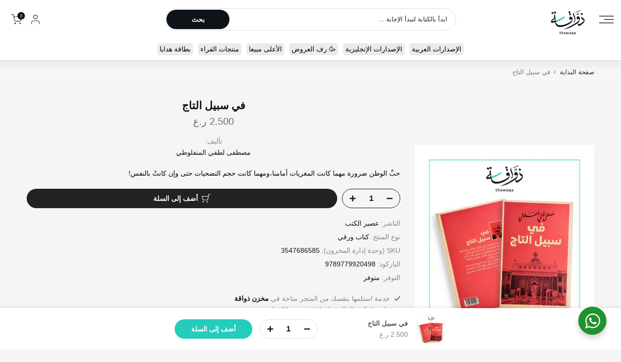

--- FILE ---
content_type: text/html; charset=utf-8
request_url: https://thawaqa.com/products/%D9%81%D9%8A-%D8%B3%D8%A8%D9%8A%D9%84-%D8%A7%D9%84%D8%AA%D8%A7%D8%AC
body_size: 69648
content:
<!doctype html><html class="t4sp-theme t4s-wrapper__full_width rtl_true swatch_color_style_2 pr_border_style_1 pr_img_effect_3 enable_eff_img1_true badge_shape_2 css_for_wis_app_true shadow_round_img_false t4s-header__sidebar is-remove-unavai-2 t4_compare_false t4s-cart-count-0 t4s-pr-ellipsis-true
 no-js" lang="ar" dir="rtl">
  <head>
    <!-- Google Tag Manager -->
    <script>
    (function(w,d,s,l,i){w[l]=w[l]||[];w[l].push({'gtm.start':
    new Date().getTime(),event:'gtm.js'});var f=d.getElementsByTagName(s)[0],
    j=d.createElement(s),dl=l!='dataLayer'?'&l='+l:'';j.async=true;j.src=
    'https://www.googletagmanager.com/gtm.js?id=GTM-M9SHXPT'+dl;f.parentNode.insertBefore(j,f);
    })(window,document,'script','dataLayer','GTM-M9SHXPT');
    </script>
    <!-- End Google Tag Manager -->

	<!-- Added by AVADA SEO Suite -->
	
	<!-- /Added by AVADA SEO Suite -->
 
<meta charset="utf-8">
    <meta http-equiv="X-UA-Compatible" content="IE=edge">
    <meta name="viewport" content="width=device-width, initial-scale=1, height=device-height, minimum-scale=1.0, maximum-scale=1.0">
    <meta name="theme-color" content="#f5f5f5">
    <link rel="canonical" href="https://thawaqa.com/products/%d9%81%d9%8a-%d8%b3%d8%a8%d9%8a%d9%84-%d8%a7%d9%84%d8%aa%d8%a7%d8%ac">
    <link rel="preconnect" href="https://cdn.shopify.com" crossorigin><link rel="shortcut icon" type="image/png" href="//thawaqa.com/cdn/shop/files/thawaqa_square.png?v=1655819111&width=32"><link rel="apple-touch-icon-precomposed" type="image/png" sizes="152x152" href="//thawaqa.com/cdn/shop/files/thawaqa_square.png?v=1655819111&width=152"><title>مكتبة ذواقة | في سبيل التاج</title>
    <meta name="description" content="حبِّ الوطن ضرورة مهما كانت المغريات أمامنا،ومهما كانت حجم التضحيات حتى وإن كانتْ بالنفس!"><meta name="keywords" content="في سبيل التاج, مكتبة ذواقة, thawaqa.com"/><meta name="author" content="Thawaqa">

<meta property="og:site_name" content="مكتبة ذواقة">
<meta property="og:url" content="https://thawaqa.com/products/%d9%81%d9%8a-%d8%b3%d8%a8%d9%8a%d9%84-%d8%a7%d9%84%d8%aa%d8%a7%d8%ac">
<meta property="og:title" content="مكتبة ذواقة | في سبيل التاج">
<meta property="og:type" content="product">
<meta property="og:description" content="حبِّ الوطن ضرورة مهما كانت المغريات أمامنا،ومهما كانت حجم التضحيات حتى وإن كانتْ بالنفس!"><meta property="og:image" content="http://thawaqa.com/cdn/shop/products/thawaqa-books-6-1581.jpg?v=1757327704">
  <meta property="og:image:secure_url" content="https://thawaqa.com/cdn/shop/products/thawaqa-books-6-1581.jpg?v=1757327704">
  <meta property="og:image:width" content="2000">
  <meta property="og:image:height" content="2000"><meta property="og:price:amount" content="2.50">
  <meta property="og:price:currency" content="OMR"><meta name="twitter:site" content="@thawaqabookshop"><meta name="twitter:card" content="summary_large_image">
<meta name="twitter:title" content="مكتبة ذواقة | في سبيل التاج">
<meta name="twitter:description" content="حبِّ الوطن ضرورة مهما كانت المغريات أمامنا،ومهما كانت حجم التضحيات حتى وإن كانتْ بالنفس!"><script src="//thawaqa.com/cdn/shop/t/57/assets/lazysizes.min.js?v=83289260111445824691685964937" async="async"></script>
    <script src="//thawaqa.com/cdn/shop/t/57/assets/global.min.js?v=149104643999067994981685964936" defer="defer"></script>
    <script>window.performance && window.performance.mark && window.performance.mark('shopify.content_for_header.start');</script><meta name="facebook-domain-verification" content="cbf4d1wewp409lsg82j1h2grl4pxjz">
<meta name="google-site-verification" content="0jN_ICBwSibyQX2d9e4aj4l3MujGm8nYyNOS7WEGdgc">
<meta id="shopify-digital-wallet" name="shopify-digital-wallet" content="/48544809120/digital_wallets/dialog">
<link rel="alternate" hreflang="x-default" href="https://thawaqa.com/products/%D9%81%D9%8A-%D8%B3%D8%A8%D9%8A%D9%84-%D8%A7%D9%84%D8%AA%D8%A7%D8%AC">
<link rel="alternate" hreflang="ar-SA" href="https://thawaqa.com/ar-sa/products/%D9%81%D9%8A-%D8%B3%D8%A8%D9%8A%D9%84-%D8%A7%D9%84%D8%AA%D8%A7%D8%AC">
<link rel="alternate" hreflang="ar-AE" href="https://thawaqa.com/ar-ae/products/%D9%81%D9%8A-%D8%B3%D8%A8%D9%8A%D9%84-%D8%A7%D9%84%D8%AA%D8%A7%D8%AC">
<link rel="alternate" hreflang="ar-QA" href="https://thawaqa.com/ar-qa/products/%D9%81%D9%8A-%D8%B3%D8%A8%D9%8A%D9%84-%D8%A7%D9%84%D8%AA%D8%A7%D8%AC">
<link rel="alternate" hreflang="ar-BH" href="https://thawaqa.com/ar-bh/products/%D9%81%D9%8A-%D8%B3%D8%A8%D9%8A%D9%84-%D8%A7%D9%84%D8%AA%D8%A7%D8%AC">
<link rel="alternate" type="application/json+oembed" href="https://thawaqa.com/products/%d9%81%d9%8a-%d8%b3%d8%a8%d9%8a%d9%84-%d8%a7%d9%84%d8%aa%d8%a7%d8%ac.oembed">
<script async="async" src="/checkouts/internal/preloads.js?locale=ar-OM"></script>
<script id="shopify-features" type="application/json">{"accessToken":"6ecf930f0e809ef9d940d25efb5369f6","betas":["rich-media-storefront-analytics"],"domain":"thawaqa.com","predictiveSearch":false,"shopId":48544809120,"locale":"ar"}</script>
<script>var Shopify = Shopify || {};
Shopify.shop = "thawaqa.myshopify.com";
Shopify.locale = "ar";
Shopify.currency = {"active":"OMR","rate":"1.0"};
Shopify.country = "OM";
Shopify.theme = {"name":"Thawaqa v 4.1.5 - A","id":136632631508,"schema_name":"Thawaqa","schema_version":"4.1.5","theme_store_id":null,"role":"main"};
Shopify.theme.handle = "null";
Shopify.theme.style = {"id":null,"handle":null};
Shopify.cdnHost = "thawaqa.com/cdn";
Shopify.routes = Shopify.routes || {};
Shopify.routes.root = "/";</script>
<script type="module">!function(o){(o.Shopify=o.Shopify||{}).modules=!0}(window);</script>
<script>!function(o){function n(){var o=[];function n(){o.push(Array.prototype.slice.apply(arguments))}return n.q=o,n}var t=o.Shopify=o.Shopify||{};t.loadFeatures=n(),t.autoloadFeatures=n()}(window);</script>
<script id="shop-js-analytics" type="application/json">{"pageType":"product"}</script>
<script defer="defer" async type="module" src="//thawaqa.com/cdn/shopifycloud/shop-js/modules/v2/client.init-shop-cart-sync_DtuiiIyl.en.esm.js"></script>
<script defer="defer" async type="module" src="//thawaqa.com/cdn/shopifycloud/shop-js/modules/v2/chunk.common_CUHEfi5Q.esm.js"></script>
<script type="module">
  await import("//thawaqa.com/cdn/shopifycloud/shop-js/modules/v2/client.init-shop-cart-sync_DtuiiIyl.en.esm.js");
await import("//thawaqa.com/cdn/shopifycloud/shop-js/modules/v2/chunk.common_CUHEfi5Q.esm.js");

  window.Shopify.SignInWithShop?.initShopCartSync?.({"fedCMEnabled":true,"windoidEnabled":true});

</script>
<script>(function() {
  var isLoaded = false;
  function asyncLoad() {
    if (isLoaded) return;
    isLoaded = true;
    var urls = ["https:\/\/cdn1.avada.io\/flying-pages\/module.js?shop=thawaqa.myshopify.com","https:\/\/seo.apps.avada.io\/avada-seo-installed.js?shop=thawaqa.myshopify.com","https:\/\/searchanise-ef84.kxcdn.com\/widgets\/shopify\/init.js?a=5D1b3i0J5m\u0026shop=thawaqa.myshopify.com"];
    for (var i = 0; i < urls.length; i++) {
      var s = document.createElement('script');
      s.type = 'text/javascript';
      s.async = true;
      s.src = urls[i];
      var x = document.getElementsByTagName('script')[0];
      x.parentNode.insertBefore(s, x);
    }
  };
  if(window.attachEvent) {
    window.attachEvent('onload', asyncLoad);
  } else {
    window.addEventListener('load', asyncLoad, false);
  }
})();</script>
<script id="__st">var __st={"a":48544809120,"offset":14400,"reqid":"326db8e2-f840-4a64-b686-9e8e18360f1a-1767308272","pageurl":"thawaqa.com\/products\/%D9%81%D9%8A-%D8%B3%D8%A8%D9%8A%D9%84-%D8%A7%D9%84%D8%AA%D8%A7%D8%AC","u":"6cef9e642701","p":"product","rtyp":"product","rid":5926093160608};</script>
<script>window.ShopifyPaypalV4VisibilityTracking = true;</script>
<script id="captcha-bootstrap">!function(){'use strict';const t='contact',e='account',n='new_comment',o=[[t,t],['blogs',n],['comments',n],[t,'customer']],c=[[e,'customer_login'],[e,'guest_login'],[e,'recover_customer_password'],[e,'create_customer']],r=t=>t.map((([t,e])=>`form[action*='/${t}']:not([data-nocaptcha='true']) input[name='form_type'][value='${e}']`)).join(','),a=t=>()=>t?[...document.querySelectorAll(t)].map((t=>t.form)):[];function s(){const t=[...o],e=r(t);return a(e)}const i='password',u='form_key',d=['recaptcha-v3-token','g-recaptcha-response','h-captcha-response',i],f=()=>{try{return window.sessionStorage}catch{return}},m='__shopify_v',_=t=>t.elements[u];function p(t,e,n=!1){try{const o=window.sessionStorage,c=JSON.parse(o.getItem(e)),{data:r}=function(t){const{data:e,action:n}=t;return t[m]||n?{data:e,action:n}:{data:t,action:n}}(c);for(const[e,n]of Object.entries(r))t.elements[e]&&(t.elements[e].value=n);n&&o.removeItem(e)}catch(o){console.error('form repopulation failed',{error:o})}}const l='form_type',E='cptcha';function T(t){t.dataset[E]=!0}const w=window,h=w.document,L='Shopify',v='ce_forms',y='captcha';let A=!1;((t,e)=>{const n=(g='f06e6c50-85a8-45c8-87d0-21a2b65856fe',I='https://cdn.shopify.com/shopifycloud/storefront-forms-hcaptcha/ce_storefront_forms_captcha_hcaptcha.v1.5.2.iife.js',D={infoText:'Protected by hCaptcha',privacyText:'Privacy',termsText:'Terms'},(t,e,n)=>{const o=w[L][v],c=o.bindForm;if(c)return c(t,g,e,D).then(n);var r;o.q.push([[t,g,e,D],n]),r=I,A||(h.body.append(Object.assign(h.createElement('script'),{id:'captcha-provider',async:!0,src:r})),A=!0)});var g,I,D;w[L]=w[L]||{},w[L][v]=w[L][v]||{},w[L][v].q=[],w[L][y]=w[L][y]||{},w[L][y].protect=function(t,e){n(t,void 0,e),T(t)},Object.freeze(w[L][y]),function(t,e,n,w,h,L){const[v,y,A,g]=function(t,e,n){const i=e?o:[],u=t?c:[],d=[...i,...u],f=r(d),m=r(i),_=r(d.filter((([t,e])=>n.includes(e))));return[a(f),a(m),a(_),s()]}(w,h,L),I=t=>{const e=t.target;return e instanceof HTMLFormElement?e:e&&e.form},D=t=>v().includes(t);t.addEventListener('submit',(t=>{const e=I(t);if(!e)return;const n=D(e)&&!e.dataset.hcaptchaBound&&!e.dataset.recaptchaBound,o=_(e),c=g().includes(e)&&(!o||!o.value);(n||c)&&t.preventDefault(),c&&!n&&(function(t){try{if(!f())return;!function(t){const e=f();if(!e)return;const n=_(t);if(!n)return;const o=n.value;o&&e.removeItem(o)}(t);const e=Array.from(Array(32),(()=>Math.random().toString(36)[2])).join('');!function(t,e){_(t)||t.append(Object.assign(document.createElement('input'),{type:'hidden',name:u})),t.elements[u].value=e}(t,e),function(t,e){const n=f();if(!n)return;const o=[...t.querySelectorAll(`input[type='${i}']`)].map((({name:t})=>t)),c=[...d,...o],r={};for(const[a,s]of new FormData(t).entries())c.includes(a)||(r[a]=s);n.setItem(e,JSON.stringify({[m]:1,action:t.action,data:r}))}(t,e)}catch(e){console.error('failed to persist form',e)}}(e),e.submit())}));const S=(t,e)=>{t&&!t.dataset[E]&&(n(t,e.some((e=>e===t))),T(t))};for(const o of['focusin','change'])t.addEventListener(o,(t=>{const e=I(t);D(e)&&S(e,y())}));const B=e.get('form_key'),M=e.get(l),P=B&&M;t.addEventListener('DOMContentLoaded',(()=>{const t=y();if(P)for(const e of t)e.elements[l].value===M&&p(e,B);[...new Set([...A(),...v().filter((t=>'true'===t.dataset.shopifyCaptcha))])].forEach((e=>S(e,t)))}))}(h,new URLSearchParams(w.location.search),n,t,e,['guest_login'])})(!1,!0)}();</script>
<script integrity="sha256-4kQ18oKyAcykRKYeNunJcIwy7WH5gtpwJnB7kiuLZ1E=" data-source-attribution="shopify.loadfeatures" defer="defer" src="//thawaqa.com/cdn/shopifycloud/storefront/assets/storefront/load_feature-a0a9edcb.js" crossorigin="anonymous"></script>
<script data-source-attribution="shopify.dynamic_checkout.dynamic.init">var Shopify=Shopify||{};Shopify.PaymentButton=Shopify.PaymentButton||{isStorefrontPortableWallets:!0,init:function(){window.Shopify.PaymentButton.init=function(){};var t=document.createElement("script");t.src="https://thawaqa.com/cdn/shopifycloud/portable-wallets/latest/portable-wallets.ar.js",t.type="module",document.head.appendChild(t)}};
</script>
<script data-source-attribution="shopify.dynamic_checkout.buyer_consent">
  function portableWalletsHideBuyerConsent(e){var t=document.getElementById("shopify-buyer-consent"),n=document.getElementById("shopify-subscription-policy-button");t&&n&&(t.classList.add("hidden"),t.setAttribute("aria-hidden","true"),n.removeEventListener("click",e))}function portableWalletsShowBuyerConsent(e){var t=document.getElementById("shopify-buyer-consent"),n=document.getElementById("shopify-subscription-policy-button");t&&n&&(t.classList.remove("hidden"),t.removeAttribute("aria-hidden"),n.addEventListener("click",e))}window.Shopify?.PaymentButton&&(window.Shopify.PaymentButton.hideBuyerConsent=portableWalletsHideBuyerConsent,window.Shopify.PaymentButton.showBuyerConsent=portableWalletsShowBuyerConsent);
</script>
<script data-source-attribution="shopify.dynamic_checkout.cart.bootstrap">document.addEventListener("DOMContentLoaded",(function(){function t(){return document.querySelector("shopify-accelerated-checkout-cart, shopify-accelerated-checkout")}if(t())Shopify.PaymentButton.init();else{new MutationObserver((function(e,n){t()&&(Shopify.PaymentButton.init(),n.disconnect())})).observe(document.body,{childList:!0,subtree:!0})}}));
</script>

<script>window.performance && window.performance.mark && window.performance.mark('shopify.content_for_header.end');</script>
<link rel="preconnect" href="https://fonts.googleapis.com">
    <link rel="preconnect" href="https://fonts.gstatic.com" crossorigin><link rel="stylesheet" href="https://fonts.googleapis.com/css?family="Rubik",+sans-serif;:300,300i,400,400i,500,500i,600,600i,700,700i,800,800i&display=swap" media="print" onload="this.media='all'"><link href="//thawaqa.com/cdn/shop/t/57/assets/base.css?v=20722980916610809571685964935" rel="stylesheet" type="text/css" media="all" /><link href="//thawaqa.com/cdn/shop/t/57/assets/theme_rtl.css?v=24055721768590583871685964939" rel="stylesheet" type="text/css" media="all" /><style data-shopify>:root {
        
         /* CSS Variables */
        --wrapper-mw      : 1420px;
        --font-family-1   : "Rubik", sans-serif;;
        --font-family-2   : "Rubik", sans-serif;;
        --font-family-3   : "Rubik", sans-serif;;
        --font-body-family   : "Rubik", sans-serif;;
        --font-heading-family: "Rubik", sans-serif;;
       
        
        --t4s-success-color       : #428445;
        --t4s-success-color-rgb   : 66, 132, 69;
        --t4s-warning-color       : #e0b252;
        --t4s-warning-color-rgb   : 224, 178, 82;
        --t4s-error-color         : #EB001B;
        --t4s-error-color-rgb     : 235, 0, 27;
        --t4s-light-color         : #ffffff;
        --t4s-dark-color          : #222222;
        --t4s-highlight-color     : #ec0101;
        --t4s-tooltip-background  : #383838;
        --t4s-tooltip-color       : #fff;
        --primary-sw-color        : #333;
        --primary-sw-color-rgb    : 51, 51, 51;
        --border-sw-color         : #ddd;
        --secondary-sw-color      : #878787;
        --primary-price-color     : #ec0101;
        --secondary-price-color   : #878787;
        
        --t4s-body-background     : #f5f5f5;
        --text-color              : #878787;
        --text-color-rgb          : 135, 135, 135;
        --heading-color           : #222222;
        --accent-color            : #24CCBC;
        --accent-color-rgb        : 36, 204, 188;
        --accent-color-darken     : #198b80;
        --accent-color-hover      : var(--accent-color-darken);
        --secondary-color         : #0d1319;
        --secondary-color-rgb     : 13, 19, 25;
        --link-color              : #878787;
        --link-color-hover        : #24CCBC;
        --border-color            : #ddd;
        --border-color-rgb        : 221, 221, 221;
        --border-primary-color    : #333;
        --button-background       : #222;
        --button-color            : #fff;
        --button-background-hover : #24CCBC;
        --button-color-hover      : #fff;

        --sale-badge-background    : #ff4e00;
        --sale-badge-color         : #fff;
        --new-badge-background     : #109533;
        --new-badge-color          : #fff;
        --preorder-badge-background: #0774d7;
        --preorder-badge-color     : #fff;
        --soldout-badge-background : #999999;
        --soldout-badge-color      : #fff;
        --custom-badge-background  : #00A500;
        --custom-badge-color       : #fff;/* Shopify related variables */
        --payment-terms-background-color: ;
        
        --lz-background: #f5f5f5;
        --lz-img: url("//thawaqa.com/cdn/shop/t/57/assets/t4s_loader.svg?v=16605093321356587451685966762");}

    html {
      font-size: 62.5%;
      height: 100%;
    }

    body {
      margin: 0;
      overflow-x: hidden;
      font-size:14px;
      letter-spacing: 0px;
      color: var(--text-color);
      font-family: var(--font-body-family);
      line-height: 1.7;
      font-weight: 400;
      -webkit-font-smoothing: auto;
      -moz-osx-font-smoothing: auto;
    }
    /*
    @media screen and (min-width: 750px) {
      body {
        font-size: 1.6rem;
      }
    }
    */

    h1, h2, h3, h4, h5, h6, .t4s_as_title {
      color: var(--heading-color);
      font-family: var(--font-heading-family);
      line-height: 1.4;
      font-weight: 700;
      letter-spacing: 0px;
    }
    h1 { font-size: 28px }
    h2 { font-size: 24px }
    h3 { font-size: 20px }
    h4 { font-size: 18px }
    h5 { font-size: 16px }
    h6 { font-size: 16px }
    a,.t4s_as_link {
      /* font-family: var(--font-link-family); */
      color: var(--link-color);
    }
    a:hover,.t4s_as_link:hover {
      color: var(--link-color-hover);
    }
    button,
    input,
    optgroup,
    select,
    textarea {
      border-color: var(--border-color);
    }
    .t4s_as_button,
    button,
    input[type="button"]:not(.t4s-btn),
    input[type="reset"],
    input[type="submit"]:not(.t4s-btn) {
      font-family: var(--font-button-family);
      color: var(--button-color);
      background-color: var(--button-background);
      border-color: var(--button-background);
    }
    .t4s_as_button:hover,
    button:hover,
    input[type="button"]:not(.t4s-btn):hover, 
    input[type="reset"]:hover,
    input[type="submit"]:not(.t4s-btn):hover  {
      color: var(--button-color-hover);
      background-color: var(--button-background-hover);
      border-color: var(--button-background-hover);
    }
    
    .t4s-cp,.t4s-color-accent { color : var(--accent-color) }.t4s-ct,.t4s-color-text { color : var(--text-color) }.t4s-ch,.t4ss-color-heading { color : var(--heading-color) }.t4s-csecondary { color : var(--secondary-color) }
    
    .t4s-fnt-fm-1 {
      font-family: var(--font-family-1) !important;
    }
    .t4s-fnt-fm-2 {
      font-family: var(--font-family-2) !important;
    }
    .t4s-fnt-fm-3 {
      font-family: var(--font-family-3) !important;
    }
    .t4s-cr {
        color: var(--t4s-highlight-color);
    }
    .t4s-price__sale { color: var(--primary-price-color); }.t4s-fix-overflow.t4s-row { max-width: 100vw;margin-left: auto;margin-right: auto;}.lazyloadt4s-opt {opacity: 1 !important;transition: opacity 0s, transform 1s !important;}.t4s-d-block {display: block;}.t4s-d-none {display: none;}@media (min-width: 768px) {.t4s-d-md-block {display: block;}.t4s-d-md-none {display: none;}}@media (min-width: 1025px) {.t4s-d-lg-block {display: block;}.t4s-d-lg-none {display: none;}}</style><script>
 const t4sXMLHttpRequest = window.XMLHttpRequest, documentElementT4s = document.documentElement; documentElementT4s.className = documentElementT4s.className.replace('no-js', 'js');function loadImageT4s(_this) { _this.classList.add('lazyloadt4sed')};(function() { const matchMediaHoverT4s = (window.matchMedia('(-moz-touch-enabled: 1), (hover: none)')).matches; documentElementT4s.className += ((window.CSS && window.CSS.supports('(position: sticky) or (position: -webkit-sticky)')) ? ' t4sp-sticky' : ' t4sp-no-sticky'); documentElementT4s.className += matchMediaHoverT4s ? ' t4sp-no-hover' : ' t4sp-hover'; window.onpageshow = function() { if (performance.navigation.type === 2) {document.dispatchEvent(new CustomEvent('cart:refresh'))} }; if (!matchMediaHoverT4s && window.width > 1024) { document.addEventListener('mousemove', function(evt) { documentElementT4s.classList.replace('t4sp-no-hover','t4sp-hover'); document.dispatchEvent(new CustomEvent('theme:hover')); }, {once : true} ); } }());</script><!-- External assets -->
    <!-- flickity -->
    <link rel="stylesheet" href="https://unpkg.com/flickity@2/dist/flickity.min.css">
    <script defer src="https://unpkg.com/flickity@2/dist/flickity.pkgd.min.js"></script>
    <!-- Searchanise -->
    <script async src="//www.searchanise.com/widgets/shopify/init.js?a=5D1b3i0J5m"></script>

    <link rel="stylesheet" href="https://cdn.shopify.com/s/files/1/0485/4480/9120/t/57/assets/custom.css">

    <!-- Hotjar Tracking Code for Thawaqa -->
    <script>
      (function(h,o,t,j,a,r){
          h.hj=h.hj||function(){(h.hj.q=h.hj.q||[]).push(arguments)};
          h._hjSettings={hjid:2520685,hjsv:6};
          a=o.getElementsByTagName('head')[0];
          r=o.createElement('script');r.async=1;
          r.src=t+h._hjSettings.hjid+j+h._hjSettings.hjsv;
          a.appendChild(r);
      })(window,document,'https://static.hotjar.com/c/hotjar-','.js?sv=');
    </script>
    <!-- /Hotjar Tracking Code -->

    <script type="text/javascript">
  window.Rivo = window.Rivo || {};
  window.Rivo.common = window.Rivo.common || {};
  window.Rivo.common.shop = {
    permanent_domain: 'thawaqa.myshopify.com',
    currency: "OMR",
    money_format: "\u003cspan class=money\u003e{{amount}} ر.ع\u003c\/span\u003e",
    id: 48544809120
  };
  

  window.Rivo.common.template = 'product';
  window.Rivo.common.cart = {};
  window.Rivo.global_config = {"asset_urls":{"loy":{"api_js":"https:\/\/cdn.shopify.com\/s\/files\/1\/0194\/1736\/6592\/t\/1\/assets\/ba_rivo_api.js?v=1711433133","lp_js":"https:\/\/cdn.shopify.com\/s\/files\/1\/0194\/1736\/6592\/t\/1\/assets\/ba_rivo_lp.js?v=1728357978","lp_css":"https:\/\/cdn.shopify.com\/s\/files\/1\/0194\/1736\/6592\/t\/1\/assets\/ba_rivo_lp.css?v=1730953348","profile_js":"https:\/\/cdn.shopify.com\/s\/files\/1\/0194\/1736\/6592\/t\/1\/assets\/ba_rivo_profile.js?v=1728357977","profile_css":"https:\/\/cdn.shopify.com\/s\/files\/1\/0194\/1736\/6592\/t\/1\/assets\/ba_rivo_profile.css?v=1741269707","init_js":"https:\/\/cdn.shopify.com\/s\/files\/1\/0194\/1736\/6592\/t\/1\/assets\/ba_loy_init.js?v=1728219104","referrals_js":"https:\/\/cdn.shopify.com\/s\/files\/1\/0194\/1736\/6592\/t\/1\/assets\/ba_loy_referrals.js?v=1711433131","referrals_css":"https:\/\/cdn.shopify.com\/s\/files\/1\/0194\/1736\/6592\/t\/1\/assets\/ba_loy_referrals.css?v=1700287043","widget_js":"https:\/\/cdn.shopify.com\/s\/files\/1\/0037\/2110\/1430\/t\/963\/assets\/ba_loy_widget.js?v=1728252181","widget_css":"https:\/\/cdn.shopify.com\/s\/files\/1\/0194\/1736\/6592\/t\/1\/assets\/ba_loy_widget.css?v=1692840875","page_init_js":"https:\/\/cdn.shopify.com\/s\/files\/1\/0194\/1736\/6592\/t\/1\/assets\/ba_loy_page_init.js?v=1711433130","page_widget_js":"https:\/\/cdn.shopify.com\/s\/files\/1\/0194\/1736\/6592\/t\/1\/assets\/ba_loy_page_widget.js?v=1711432435","page_widget_css":"https:\/\/cdn.shopify.com\/s\/files\/1\/0194\/1736\/6592\/t\/1\/assets\/ba_loy_page.css?v=1693059047","page_preview_js":"\/assets\/msg\/loy_page_preview.js","app_proxy_applications_js":"https:\/\/cdn.shopify.com\/s\/files\/1\/0194\/1736\/6592\/t\/1\/assets\/app_proxy_application.js?v=1708835151","app_proxy_membership_js":"https:\/\/cdn.shopify.com\/s\/files\/1\/0194\/1736\/6592\/t\/1\/assets\/app_proxy_membership.js?v=1708835152"},"forms":{"init_js":"https:\/\/cdn.shopify.com\/s\/files\/1\/0194\/1736\/6592\/t\/1\/assets\/ba_forms_init.js?v=1711433134","widget_js":"https:\/\/cdn.shopify.com\/s\/files\/1\/0194\/1736\/6592\/t\/1\/assets\/ba_forms_widget.js?v=1711433135","forms_css":"https:\/\/cdn.shopify.com\/s\/files\/1\/0194\/1736\/6592\/t\/1\/assets\/ba_forms.css?v=1691714518"},"global":{"helper_js":"https:\/\/cdn.shopify.com\/s\/files\/1\/0194\/1736\/6592\/t\/1\/assets\/ba_tracking.js?v=1710750015"}},"proxy_paths":{"loy":"\/apps\/ba-loy","app_metrics":"\/apps\/ba-loy\/app_metrics"},"aat":["loy"],"pv":false,"sts":false,"bam":false,"batc":false,"fetch_url_to_string":false,"base_money_format":"\u003cspan class=money\u003e{{amount}} ر.ع\u003c\/span\u003e","online_store_version":2,"loy_js_api_enabled":false,"hide_console_ad":false,"shopify_markets_enabled":false,"google_client_id":"105612801293-i27f7uh4jfd7tajl14hqbqlvd6dr5psc.apps.googleusercontent.com","clear_latest_order_cache":false,"shop":{"id":48544809120,"name":"مكتبة ذواقة","domain":"thawaqa.com"},"theme_extension_local_assets":false};

  
    if (window.Rivo.common.template == 'product'){
      window.Rivo.common.product = {
        id: 5926093160608, price: 250, handle: "في-سبيل-التاج", tags: null,
        available: true, title: "في سبيل التاج", variants: [{"id":37463324852384,"title":"Default Title","option1":"Default Title","option2":null,"option3":null,"sku":"3547686585","requires_shipping":true,"taxable":true,"featured_image":null,"available":true,"name":"في سبيل التاج","public_title":null,"options":["Default Title"],"price":250,"weight":300,"compare_at_price":null,"inventory_management":"shopify","barcode":"9789779920498","requires_selling_plan":false,"selling_plan_allocations":[]}]
      };
    }
  

    window.Rivo.loy_config = {"brand_theme_settings":{"enabled":true,"button_bg":"#16bdb1","header_bg":"#16bdb1","custom_css":"","desc_color":"#737376","icon_color":"#3a3a3a","link_color":"#16bdb1","visibility":"both","cards_shape":"rounded","hide_widget":true,"launcher_bg":"#16bdb1","mobile_icon":"star","mobile_text":"Rewards","title_color":"#212b36","banner_image":"","desktop_icon":"star","desktop_text":"المكافآت","inputs_shape":"rounded","primary_font":null,"buttons_shape":"rounded","mobile_layout":"icon_with_text","primary_color":"#16bdb1","desktop_layout":"icon_with_text","launcher_shape":"rounded","secondary_font":null,"container_shape":"rounded","mobile_placement":"right","button_text_color":"#fff","desktop_placement":"right","header_text_color":"#fff","powered_by_hidden":true,"launcher_text_color":"#ffffff","mobile_side_spacing":20,"desktop_side_spacing":20,"panel_order_settings":{"vip":"3","points":"1","referrals":"2"},"visibility_condition":"","mobile_bottom_spacing":20,"desktop_bottom_spacing":20,"hide_widget_permanently":false,"widget_icon_preview_url":"","hide_widget_launcher_on_mobile":true,"widget_banner_image_preview_url":"","widget_rewards_icon_preview_url":"","shopify_account_embed_custom_css":"","shopify_account_embed_custom_link":"","shopify_account_embed_target_page":"customers\/account","widget_ways_to_earn_icon_preview_url":"","shopify_account_embed_custom_placement":"","widget_ways_to_redeem_icon_preview_url":"","shopify_account_embed_custom_insert_method":"beforeend"},"launcher_style_settings":{"enabled":true,"button_bg":"#16bdb1","header_bg":"#16bdb1","custom_css":"","desc_color":"#737376","icon_color":"#3a3a3a","link_color":"#16bdb1","visibility":"both","cards_shape":"rounded","hide_widget":true,"launcher_bg":"#16bdb1","mobile_icon":"star","mobile_text":"Rewards","title_color":"#212b36","banner_image":"","desktop_icon":"star","desktop_text":"المكافآت","inputs_shape":"rounded","primary_font":null,"buttons_shape":"rounded","mobile_layout":"icon_with_text","primary_color":"#16bdb1","desktop_layout":"icon_with_text","launcher_shape":"rounded","secondary_font":null,"container_shape":"rounded","mobile_placement":"right","button_text_color":"#fff","desktop_placement":"right","header_text_color":"#fff","powered_by_hidden":true,"launcher_text_color":"#ffffff","mobile_side_spacing":20,"desktop_side_spacing":20,"panel_order_settings":{"vip":"3","points":"1","referrals":"2"},"visibility_condition":"","mobile_bottom_spacing":20,"desktop_bottom_spacing":20,"hide_widget_permanently":false,"widget_icon_preview_url":"","hide_widget_launcher_on_mobile":true,"widget_banner_image_preview_url":"","widget_rewards_icon_preview_url":"","shopify_account_embed_custom_css":"","shopify_account_embed_custom_link":"","shopify_account_embed_target_page":"customers\/account","widget_ways_to_earn_icon_preview_url":"","shopify_account_embed_custom_placement":"","widget_ways_to_redeem_icon_preview_url":"","shopify_account_embed_custom_insert_method":"beforeend"},"points_program_enabled":true,"referral_program_enabled":true,"membership_program_enabled":false,"vip_program_enabled":false,"vip_program_tier_type":"points_earned","vip_program_period":"lifetime","floating_widget_settings":{"enabled":true,"button_bg":"#16bdb1","header_bg":"#16bdb1","custom_css":"","desc_color":"#737376","icon_color":"#3a3a3a","link_color":"#16bdb1","visibility":"both","cards_shape":"rounded","hide_widget":true,"launcher_bg":"#16bdb1","mobile_icon":"star","mobile_text":"Rewards","title_color":"#212b36","banner_image":"","desktop_icon":"star","desktop_text":"المكافآت","inputs_shape":"rounded","primary_font":null,"buttons_shape":"rounded","mobile_layout":"icon_with_text","primary_color":"#16bdb1","desktop_layout":"icon_with_text","launcher_shape":"rounded","secondary_font":null,"container_shape":"rounded","mobile_placement":"right","button_text_color":"#fff","desktop_placement":"right","header_text_color":"#fff","powered_by_hidden":true,"launcher_text_color":"#ffffff","mobile_side_spacing":20,"desktop_side_spacing":20,"panel_order_settings":{"points":"1","referrals":"2","vip":"3"},"visibility_condition":"","mobile_bottom_spacing":20,"desktop_bottom_spacing":20,"hide_widget_permanently":false,"widget_icon_preview_url":"","hide_widget_launcher_on_mobile":true,"widget_banner_image_preview_url":"","widget_rewards_icon_preview_url":"","shopify_account_embed_custom_css":"","shopify_account_embed_custom_link":"","shopify_account_embed_target_page":"customers\/account","widget_ways_to_earn_icon_preview_url":"","shopify_account_embed_custom_placement":"","widget_ways_to_redeem_icon_preview_url":"","shopify_account_embed_custom_insert_method":"beforeend","desktop_launcher_icon":null,"mobile_launcher_icon":null},"widget_custom_icons":{"brand_icon":null,"rewards":null,"ways_to_earn":null,"ways_to_redeem":null},"widget_css":"#baLoySectionWrapper .ba-loy-bg-color {\n  background: linear-gradient(125deg, hsla(176,79%,41%,1), hsla(176,88%,25%,1));\n}\n\n#baLoySectionWrapper .section-panel-wrapper {\n  box-shadow:rgba(0, 0, 0, 0.1) 0px 4px 15px 0px, rgba(0, 0, 0, 0.1) 0px 1px 2px 0px, #16bdb1 0px 2px 0px 0px inset;\n}\n\n\n\n\n.header-main, .header-secondary, .points-expiry-desc {\n\tcolor: #fff !important;\n}\n.main-default a.sign-in{\n  color: #16bdb1 !important;\n}\n\n.section-table-piece-detail-items .li-img path {\n  fill: #3a3a3a;\n}\n\n.buttons-icons-detail-image .li-img {\n  fill: #3a3a3a;\n}\n\n#baLoySectionWrapper .loy-button-main{\n    background: #16bdb1;\n    color: #fff;\n}\n\n  #baLoySectionWrapper .loy-button-main{\n    color: #fff;\n  }\n\n  #baLoySectionWrapper .main-default, #baLoySectionWrapper div.panel-section .head-title,#baLoySectionWrapper body {\n    color: #212b36;\n  }\n\n  #baLoySectionWrapper .section-panel-wrapper .panel-desc, #baLoySectionWrapper .main-default.sign-in-text{\n    color: #737376;\n  }\n\n  #launcher-wrapper{\n    background: #16bdb1;\n  }\n\n#baLoySectionWrapper div.section-bottom{\n  display:none;\n}\n\n.ba-loy-namespace .ba-loy-messenger-frame, #launcher-wrapper{\n  right: 20px;\n  left: auto;\n}\n.ba-loy-namespace .ba-loy-messenger-frame {\n  bottom: 90px;\n}\n#launcher-wrapper{\n  bottom: 20px;\n}\n\n.launcher-text{\n  color: #ffffff !important;\n}\n\n#launcher-wrapper .launcher-desktop { display: block; }\n#launcher-wrapper .launcher-mobile  { display: none;  }\n\n@media (max-device-width: 851px) and (orientation: landscape), (max-width: 500px) {\n  .ba-loy-namespace .ba-loy-messenger-frame{\n    height: 100%;\n    min-height: 100%;\n    bottom: 0;\n    right: 0;\n    left: 0;\n    top: 0;\n    width: 100%;\n    border-radius: 0 !important;\n  }\n  #launcher-wrapper.up{\n    display: none;\n  }\n  #launcher-wrapper{\n    right: 20px;\n    left: auto;\n    bottom: 20px;\n  }\n  #launcher-wrapper .launcher-desktop { display: none;  }\n  #launcher-wrapper .launcher-mobile  { display: block; }\n}\n\n#launcher-wrapper:not(.up){display: none;}\n\n@media (max-width: 500px) {\n  #launcher-wrapper{display: none;}\n}\n@media screen\n  and (min-device-width: 375px)\n  and (max-device-width: 823px)\n  and (-webkit-min-device-pixel-ratio: 2)\n  and (orientation: landscape){\n    #launcher-wrapper{display: none;}\n}\n\n.ba-loy-circle{border-radius: 30px !important;}\n.ba-loy-rounded{border-radius: 10px !important;}\n.ba-loy-square{border-radius: 0px !important;}\n","domain_name":"loyalty.rivo.io","font_settings":{"primary_font":null,"secondary_font":null},"translations":{"vip_perks":"امتيازات","vip_tiers":"مستويات كبار الشخصيات","general_by":"ب","vip_reward":"مكافأة كبار الشخصيات","vip_status":"حالة كبار الشخصيات","general_day":"يوم","social_like":"أعْجِب","social_share":"شارك","vip_benefits":"فوائد","general_error":"حسنا، حدث خطأ ما، يرجى المحاولة مرة أخرى قريبا","general_month":"شهر","general_point":"نقطة","general_spend":"تنفقه في ذوّاقة","general_spent":"مستهلك","social_follow":"تابع","tos_expiry_at":"تنتهي صلاحية المكافأة في {{expiry_date}}.","vip_tier_desc":"احصل على مكافآت حصرية.","general_credit":"Credit","general_points":"نقطة","general_redeem":"استبدال","general_reward":"مكافأة","vip_tier_spend":"أنفق {{amount}}","general_credits":"Credits","general_go_back":"عودة","general_rewards":"المكافآت","general_sign_in":"تسجيل الدخول","general_sign_up":"اشتراك","referrals_title":"برنامج الإحالة","review_complete":"انشر مراجعة المنتج","general_share_on":"شارك على","general_you_have":"لديك","tos_free_product":"تنطبق المكافأة فقط على {{product_name}}","acct_creation_btn":"إنشاء حساب","general_edit_date":"تاريخ التعديل","general_save_date":"احفظ التاريخ","general_signed_up":"تم الاشتراك","member_point_desc":"Earn points and turn these into rewards!","referral_complete":"أكمل الإحالة.","tos_expiry_months":"تنتهي صلاحيتها بعد {{expiry_months}} شهر (أشهر) بعد استردادها.","vip_tier_achieved":"غير مقفل {{tier_name}}","vip_tier_added_to":"تمت إضافته إلى {{tier_name}}","acct_creation_desc":"Get rewarded for being an awesome customer","general_apply_code":"قم بتطبيق الرمز","general_share_link":"Share your Personal Link","referrals_email_to":"إلى","vip_achieved_until":"تم تحقيقه حتى","vip_tier_to_unlock":"لفتح القفل","visitor_point_desc":"اكسب النقاط وحولها إلى مكافآت!","acct_creation_title":"اربح نقاطاً مع كل عملية شراء، ثم استبدل هذه النقاط بالمشتريات المستقبلية. ابدأ بالتوفير الآن!","general_reward_show":"أظهر","member_header_title":"{points}","member_point_header":"Points","referrals_completed":"اكتملت الإحالات حتى الآن","vip_tier_dropped_to":"انخفض إلى {{tier_name}}","vip_tier_on_highest":"لقد فعلت ذلك! أنت في أعلى مستوى 🎉","general_balance_text":"store credit","general_past_rewards":"المكافآت السابقة","general_product_page":"صفحة المنتج","general_ways_to_earn":"كيف تحصل على المكافآت","general_your_rewards":"مكافآتك","referrals_email_send":"أرسل بريدا إلكترونيا","referrals_get_reward":"احصل على","referrals_share_link":"شارك هذا الرابط مع أصدقائك، ليحصل كل واحد منكما على:","social_facebook_like":"تابعنا على فيسبوك","social_tiktok_follow":"تابعنا على تيك توك","social_twitter_share":"شارك الرابط على تويتر","tos_min_order_amount":"ينطبق على جميع الطلبات التي تزيد عن {{min_order_amount}}.","vip_tier_earn_points":"اكسب {{points}} نقطة","vip_tier_retained_to":"تم الاحتفاظ {{tier_name}}","vip_tier_vip_history":"تاريخ كبار الشخصيات","visitor_header_title":"🏆 مكافآت ذوَّاقة ","visitor_point_header":"اكسب النقاط","acct_creation_sign_in":"مشترك في ذواقة؟","general_cancel_points":"تم إلغاء النقاط","general_no_points_yet":"لا توجد نقاط حتى الآن","general_refund_points":"تم رد النقاط","general_sms_subscribe":"Subscribe to SMS","member_header_caption":"رصيدك من النقاط","social_facebook_share":"شارك الرابط على فيسبوك","social_twitter_follow":"تابع على تويتر","vip_reward_earned_via":"تم الحصول عليه عبر مستوى {{vip_tier_name}}","vip_you_have_achieved":"لقد حققت ذلك","general_no_rewards_yet":"لا توجد مكافآت حتى الآن","general_place_an_order":"قدم طلب شراء","general_upload_receipt":"Submit a Receipt","general_ways_to_redeem":"كيف تستبدل المكافآت","referrals_claim_reward":"اطلب هديتك","referrals_code_invalid":"This referral code is invalid","referrals_email_invite":"قم بإحالة الأصدقاء عن طريق البريد الإلكتروني","referrals_visitor_desc":"قم بإحالة صديق يقوم بعملية شراء وسيحظى كلاكما بالمكافآت.","review_complete_points":"{{points_amount}} نقاط لكل مراجعة منشورة","visitor_header_caption":"اكسب واستبدل النقاط مع برنامج مكافآت ذواقة","general_birthday_reward":"احتفل بمكافأة","general_discount_amount":"نقاط مقابل خصم ${{discount_amount}}","general_email_subscribe":"Subscribe to Emails","general_expiration_date":"تاريخ انتهاء الصلاحية","general_no_activity_yet":"لا يوجد نشاط حتى الآن","general_placed_an_order":"قدم طلب شراء","general_points_activity":"سجل تاريخ النقاط","general_share_via_email":"شارك عبر البريد الإلكتروني","general_upcoming_reward":"المكافأة القادمة","general_you_have_points":"لديك {{points}} نقطة","membership_order_placed":"Credits earned from placing an order","referrals_email_message":"الرسالة","referrals_invalid_email":"يرجى إدخال عنوان بريد إلكتروني صالح","referrals_referral_code":"رابط الإحالة الخاص بك للمشاركة","social_instagram_follow":"تابعنا على إنستجرام","tos_apply_to_collection":"فقط للمنتجات في مجموعات محددة.","tos_max_shipping_amount":"الحد الأقصى لمبلغ الشحن {{max_shipping_amount}}.","vip_tier_no_vip_history":"لا يوجد تاريخ عضوية كبار الشخصيات حتى الآن","general_enter_valid_date":"يرجى إدخال تاريخ صالح","general_points_for_every":"نقطة لكل","general_uploaded_receipt":"Submitted a Receipt","referral_complete_points":"{{points_amount}} نقاط لكل إحالة مكتملة","referrals_call_to_action":"قم بإحالة أصدقائك واكسب","referrals_claimed_reward":"ها هو الخاص بك","referrals_create_account":"قم بإنشاء حساب","referrals_status_blocked":"محظور","referrals_status_pending":"معلَّق","referrals_your_referrals":"إحالاتك","general_click_to_see_more":"مشاهدة مكافآتي","general_redeemed_a_reward":"استبدال مكافأة","general_use_discount_code":"استخدم رمز الخصم هذا في طلبك التالي!","referrals_already_visited":"Already visited this page","referrals_general_invalid":"Sorry, looks like this referral is invalid","referrals_referred_reward":"سيحصل صديقك على","referrals_referrer_reward":"ستحصل أنت على","general_celebrate_birthday":"احتفل بيوم ميلادك","general_how_to_earn_points":"كيف يمكنني كسب النقاط؟","loyalty_page_rewards_title":"Rewards","referrals_no_referrals_yet":"لا توجد إحالات حتى الآن","referrals_progran_disabled":"This referral program is disabled","referrals_status_completed":"مكتمل","review_complete_past_tense":"تم نشر مراجعة للمنتج","general_add_product_to_cart":"أضف المنتج إلى سلة التسوق","general_balance_text_plural":"Credits","general_fallback_first_name":"there","general_not_enough_earnings":"Not enough earnings to redeem","general_were_awarded_points":"تم منح النقاط","general_manual_points_adjust":"الضبط اليدوي للنقاط","referral_complete_past_tense":"أكملت الإحالة","referrals_similar_ip_invalid":"We are unable to process referrals within the same IP address","vip_tier_orders_placed_count":"ضع {{amount}} الطلبات","general_activate_store_credit":"Activate Store Credit","general_celebrate_anniversary":"Celebrate Loyalty Anniversary","general_redeemed_store_credit":"Redeemed Store Credit","loyalty_page_rewards_subtitle":"You have the following rewards ready to use","checkout_ui_redeem_points_desc":"You have {{points}} points! Redeem for discounts on this order.","general_discount_amount_coupon":"${{discount_amount}} خصم على القسيمة","general_have_not_earned_points":"لم تكسب أي نقاط بعد.","referrals_email_to_placeholder":"أضف قائمة عناوين البريد الإلكتروني مفصولة بفواصل","referrals_name_must_be_present":"من فضلك أدخل اسمك الأول","account_ui_loyalty_status_title":"Welcome, {{first_name}}! You have {{balance}} points","checkout_ui_redeem_points_login":"Log in","checkout_ui_redeem_points_title":"Redeem your points","general_add_points_default_note":"النقاط الممنوحة من خلال استيراد النقاط","general_celebrate_your_birthday":"دعنا نحتفل بيوم ميلادك! 🎉 من فضلك أعطنا إشعارا مدته 30 يوما - وإلا، سيتعين عليك الانتظار لمدة عام آخر.","general_please_choose_an_option":"يرجى اختيار خيار من","general_redeem_error_max_points":"تجاوز الحد الأقصى للنقاط للإنفاق","general_redeem_error_min_points":"لم تصل بعد إلى الحد الأدنى من النقاط لاستبدالها","loyalty_page_banner_earn_button":"Earn points","loyalty_page_rewards_no_rewards":"No rewards yet","loyalty_page_ways_to_earn_title":"Ways to Earn","referrals_email_already_claimed":"This email has already been claimed","referrals_general_invalid_title":"We're Sorry","social_facebook_like_past_tense":"تمت المتابعة على فيسبوك","social_tiktok_follow_past_tense":"تمت المتابعة على تيك توك","social_twitter_share_past_tense":"تمت المشاركة على تويتر","loyalty_page_banner_login_button":"Sign In","loyalty_page_upload_receipt_help":"Upload a receipt within the last 30 days to earn points. Please lay the receipt on a flat surface and take a photo from a close distance.","social_facebook_share_past_tense":"تمت المشاركة على فيسبوك","social_twitter_follow_past_tense":"تمت المتابعة على تويتر","account_slideout_home_login_title":"Sign in to manage your account","general_points_for_judgeme_review":"مراجعة JudgeMe","loyalty_page_banner_redeem_button":"Redeem Rewards","loyalty_page_subscribe_email_help":"Subscribe to our email list and earn points","loyalty_page_ways_to_redeem_title":"Ways to Redeem","referrals_account_already_claimed":"You already have an account. You can invite your friends to win rewards!","account_ui_loyalty_status_subtitle":"You're on the {{vip_tier_name}} tier","checkout_ui_redeemed_rewards_title":"Your rewards","general_reset_removal_default_note":"تمت إزالة النقاط الحالية لإعادة تعيين النقاط من الاستيراد","loyalty_page_customer_birthday_day":"Day","loyalty_page_upload_receipt_attach":"Attach File","loyalty_page_upload_receipt_button":"Submit Receipt","loyalty_page_ways_to_earn_subtitle":"Earn points by completing these actions","referrals_your_referrals_show_here":"ستظهر إحالاتك هنا.","social_instagram_follow_past_tense":"تمت المتابعة على إنستجرام","account_slideout_orders_login_title":"Sign in to view your orders","checkout_ui_points_estimation_title":"Complete this purchase to earn up to {{points}} points","checkout_ui_refer_friends_login_url":"account\/login?return_url=\/account\u0026email={{customer_email}}","general_loyalty_program_and_rewards":"برنامج الولاء والمكافآت","general_your_rewards_will_show_here":"ستظهر مكافآتك هنا.","loyalty_page_banner_logged_in_title":"Welcome to the program","loyalty_page_banner_register_button":"Join Now","loyalty_page_explainer_step_1_title":"Signup","loyalty_page_explainer_step_2_title":"Earn","loyalty_page_explainer_step_3_title":"Redeem","loyalty_page_subscribe_email_button":"Subscribe","loyalty_page_upload_receipt_no_file":"Please select a file to upload","loyalty_page_upload_receipt_success":"Thanks! Your receipt will be reviewed shortly","membership_tier_unlocked_past_tense":"Membership Signup","referrals_email_message_placeholder":"قم بتخصيص رسالة الإحالة الخاصة بك. ستتم إضافة رابط الإحالة تلقائيا.","account_slideout_profile_login_title":"Sign in to manage your profile","checkout_ui_redeem_points_login_desc":"to view your points balance and discover rewards available for redemption.","loyalty_page_banner_logged_out_title":"Join our Loyalty Program","loyalty_page_customer_birthday_month":"Month","loyalty_page_customer_birthday_title":"Celebrate your birthday","loyalty_page_ways_to_redeem_subtitle":"Redeem points for these rewards","checkout_ui_points_estimation_subtext":"Loyalty points can be redeemed for rewards on future purchases. Actual points awarded may differ if other discounts are applied.","checkout_ui_refer_friends_login_title":"Claim your points from this purchase !","general_celebrate_birthday_past_tense":"احتفل بيوم ميلاده","account_dashboard_activity_block_title":"Your Activity","account_dashboard_member_card_cta_text":"View Rewards","account_dashboard_referral_block_title":"Refer a friend","general_reset_new_balance_default_note":"إعادة تعيين النقاط إلى رصيد جديد عن طريق استيراد النقاط","loyalty_page_explainer_logged_in_title":"Hi \u003cspan rivo-x-data rivo-x-text=\"$store.customer.first_name\"\u003e\u003c\/span\u003e, you have \u003cstrong\u003e\u003cspan rivo-x-data rivo-x-text=\"$store.customer.points_tally\"\u003e\u003c\/span\u003e\u003c\/strong\u003e Points","loyalty_page_explainer_step_1_subtitle":"Create an account on our store","loyalty_page_explainer_step_2_subtitle":"Earn points for shopping","loyalty_page_explainer_step_3_subtitle":"Redeem points for discounts","loyalty_page_vip_tiers_logged_in_title":"VIP Tiers","membership_recurring_signup_past_tense":"Recurring Credit","loyalty_page_activity_table_header_date":"Date","loyalty_page_activity_table_no_activity":"No activity yet","loyalty_page_explainer_logged_out_title":"How it Works","loyalty_page_vip_tiers_logged_out_title":"VIP Tiers","account_dashboard_member_card_body_title":"You have \u003cstrong\u003e\u003cspan rivo-x-data rivo-x-text=\"$store.customer.points_tally\"\u003e\u003c\/span\u003e\u003c\/strong\u003e Points","account_ui_loyalty_status_cta_button_url":"\/pages\/loyalty-program","checkout_ui_redeem_points_alternate_name":"points","checkout_ui_redeemed_rewards_description":"Your rewards available to use","checkout_ui_redeemed_rewards_login_title":"Log in","checkout_ui_refer_friends_referral_title":"Refer a Friend","general_celebrate_anniversary_past_tense":"Celebrated Loyalty Anniversary","loyalty_page_activity_expiration_warning":"Expiration Date: \u003cspan rivo-x-data rivo-x-text=\"$store.customer.points_expiry\"\u003e\u003c\/span\u003e","loyalty_page_customer_birthday_save_date":"Save Date","referrals_create_account_to_claim_coupon":"قم بإنشاء حساب للمطالبة بقسيمة الخصم","account_dashboard_referral_block_subtitle":"Give your friends a reward and claim your own when they make a purchase","account_ui_loyalty_status_cta_button_text":"View Rewards","checkout_ui_redeemed_rewards_select_label":"Select a Reward","loyalty_page_activity_table_header_action":"Activity","loyalty_page_banner_logged_in_description":"As a member, you will earn points for shopping","loyalty_page_explainer_logged_in_subtitle":"Here's an overview of your current points balance and recent activity","loyalty_page_vip_tiers_logged_in_subtitle":"You are on the \u003cspan rivo-x-data rivo-x-text=\"$store.customer?.current_vip_tier_info?.tier?.name\"\u003e\u003c\/span\u003e tier","account_dashboard_member_card_header_title":"Welcome \u003cspan rivo-x-data rivo-x-text=\"$store.customer?.first_name\"\u003e\u003c\/span\u003e","account_dashboard_vip_tiers_progress_title":"VIP Tier Status","general_converted_to_credits_external_note":"Converted your points balance to store credit","general_converted_to_credits_internal_note":"Converted from points to store credit","loyalty_page_banner_logged_out_description":"Join for free and begin earning points \u0026 rewards every time you shop.","loyalty_page_vip_tiers_logged_out_subtitle":"Join our VIP loyalty program to unlock exclusive rewards available only to members.","account_dashboard_member_card_body_subtitle":"You're on the \u003cspan rivo-x-data rivo-x-text=\"$store.customer?.current_vip_tier_info?.tier?.name\"\u003e\u003c\/span\u003e tier","account_dashboard_referral_block_share_html":"\u003ca href=\"\/pages\/refer-a-friend\"\u003eEmail your link to friends\u003c\/a\u003e or \u003ca href=\"\/pages\/refer-a-friend?popup_panel=email_stats\"\u003eget your stats\u003c\/a\u003e","checkout_ui_login_notification_banner_title":"Have loyalty discounts or rewards that you'd like to apply?","checkout_ui_refer_friends_login_description":"Log in or register to activate your loyalty account, redeem your points and access your special offers.","loyalty_page_activity_table_header_earnings":"Points","membership_recurring_anniversary_past_tense":"Membership Anniversary Credits","account_dashboard_unused_rewards_block_title":"Use your rewards","checkout_ui_redeem_incremental_earnings_desc":"How much of your ${{balance}} in balance would you like to redeem?","checkout_ui_refer_friends_login_button_title":"Activate my account","general_order_placed_store_credit_multiplier":"Earn cash back for every $1 spent","loyalty_page_vip_tiers_progress_column_title":"Tier Status","referrals_email_your_friend_has_referred_you":"لقد أحالك صديقك إلى {{shop_name}}","account_dashboard_vip_tiers_progress_subtitle":"Earn \u003cspan rivo-x-data rivo-x-text=\"$store.customer?.current_vip_tier_info?.next_tier?.formatted_to_spend_or_earn\"\u003e\u003c\/span\u003e points to reach the \u003cspan rivo-x-data rivo-x-text=\"$store.customer?.current_vip_tier_info?.next_tier?.name\"\u003e\u003c\/span\u003e tier.","checkout_ui_login_notification_banner_subtext":"to login to your account","checkout_ui_redeem_incremental_earnings_login":"Log in","checkout_ui_redeem_incremental_earnings_title":"Redeem store balance","checkout_ui_redeem_points_select_custom_label":"{{reward_name}} orders ${{min_order_amount}}+ for {{points_amount}} points","checkout_ui_refer_friends_referral_button_url":"","referrals_email_checkout_out_and_claim_reward":"تحقق من رابط الإحالة واطلب مكافأة مجانية.","account_dashboard_rewards_progress_block_title":"Earn more rewards","checkout_ui_redeem_points_select_discount_desc":"Please select a discount","checkout_ui_redeemed_rewards_login_description":"to view your rewards available to use.","checkout_ui_refer_friends_referral_description":"Share your referral link with friends and earn rewards each time a new friend makes a purchase.","account_dashboard_unused_rewards_block_subtitle":"Use your previously redeemed rewards:","checkout_ui_login_notification_banner_link_text":"Click here","checkout_ui_redeem_points_select_discount_label":"Select Discount","checkout_ui_redeemed_rewards_select_description":"Please select a reward","checkout_ui_refer_friends_referral_button_title":"Refer a Friend","loyalty_page_vip_tiers_progress_column_subtitle":"Earn \u003cspan rivo-x-data rivo-x-text=\"$store.customer?.current_vip_tier_info?.next_tier?.formatted_to_spend_or_earn\"\u003e\u003c\/span\u003e points to reach the \u003cspan rivo-x-data rivo-x-text=\"$store.customer?.current_vip_tier_info?.next_tier?.name\"\u003e\u003c\/span\u003e tier.","account_dashboard_unused_rewards_block_date_text":"Redeemed on: {{date}}","account_dashboard_referral_block_copy_button_text":"Copy","account_dashboard_rewards_progress_block_subtitle":"Earn another \u003cspan rivo-x-data rivo-x-text=\"$store.customer.points_amount_to_next_reward\"\u003e\u003c\/span\u003e points to unlock a \u003cspan rivo-x-data rivo-x-text=\"$store.customer.next_reward?.name\"\u003e\u003c\/span\u003e reward\u003c\/p\u003e","account_dashboard_unused_rewards_block_no_rewards":"No rewards yet","checkout_ui_redeem_incremental_earnings_login_desc":"to view your balance.","checkout_ui_refer_friends_referral_text_field_label":"Your referral link","account_dashboard_vip_tiers_progress_completed_subtitle":"Congrats! You've reached the highest tier.","checkout_ui_redeem_incremental_earnings_form_input_label":"Earnings amount","checkout_ui_redeem_incremental_discount_code_change_error":"{{code}} couldn't be used with your existing discounts.","checkout_ui_redeem_incremental_earnings_form_submit_button":"Redeem","checkout_ui_redeem_points_not_enough_points_banner_message":"You're {{points_amount}} points away from a reward","account_dashboard_rewards_progress_block_completed_subtitle":"Keep earning points to unlock more rewards"},"custom_css":null,"ways_to_earn":[{"id":23006,"title":"قدم طلب شراء","status":"active","name":null,"trigger":"order_placed","points_amount":50,"credits_amount":0.0,"balance_amount":50,"description":"Earn cash back for every $1 spent","url":null,"button_text":null,"pretty_earnings_text":"50 نقطة","card_click_method":null,"multi_balance_settings_by_tiers":{},"multipliers":[],"currency_base_amount":1,"points_type":"multiplier"},{"id":22941,"title":"اشتراك","status":"active","name":null,"trigger":"customer_member_enabled","points_amount":500,"credits_amount":0.0,"balance_amount":500,"description":null,"url":null,"button_text":null,"pretty_earnings_text":"500 نقطة","card_click_method":null,"multi_balance_settings_by_tiers":{},"multipliers":[],"currency_base_amount":1,"points_type":"fixed"}],"points_rewards":[{"id":96654,"name":"قسيمة تخفيضات 5 ر.ع","enabled":true,"points_amount":5000,"points_type":"fixed","reward_type":"fixed_amount","source":"points","pretty_display_rewards":"قسيمة تخفيضات 5 ر.ع (5,000 points required)","icon_url":null,"pretty_points_amount":"5,000","purchase_type":"one_time","recurring_cycle_limit":null,"terms_of_service":{"reward_type":"fixed_amount","applies_to":"entire","show_tos":false},"pretty_terms_of_service":""},{"id":96655,"name":"قسيمة تخفيضات 10 ر.ع","enabled":true,"points_amount":10000,"points_type":"fixed","reward_type":"fixed_amount","source":"points","pretty_display_rewards":"قسيمة تخفيضات 10 ر.ع (10,000 points required)","icon_url":null,"pretty_points_amount":"10,000","purchase_type":"one_time","recurring_cycle_limit":null,"terms_of_service":{"reward_type":"fixed_amount","applies_to":"entire","show_tos":false},"pretty_terms_of_service":""},{"id":96656,"name":"قسيمة تخفيضات 20 ر.ع","enabled":true,"points_amount":20000,"points_type":"fixed","reward_type":"fixed_amount","source":"points","pretty_display_rewards":"قسيمة تخفيضات 20 ر.ع (20,000 points required)","icon_url":null,"pretty_points_amount":"20,000","purchase_type":"one_time","recurring_cycle_limit":null,"terms_of_service":{"reward_type":"fixed_amount","applies_to":"entire","show_tos":false},"pretty_terms_of_service":""},{"id":231939,"name":"قسيمة تخفيضات 2 ر.ع","enabled":true,"points_amount":2000,"points_type":"fixed","reward_type":"fixed_amount","source":"points","pretty_display_rewards":"قسيمة تخفيضات 2 ر.ع (2,000 points required)","icon_url":null,"pretty_points_amount":"2,000","purchase_type":"one_time","recurring_cycle_limit":null,"terms_of_service":{"reward_type":"fixed_amount","applies_to":"entire","show_tos":false},"pretty_terms_of_service":""}],"rewards":[{"id":96654,"name":"قسيمة تخفيضات 5 ر.ع","enabled":true,"points_amount":5000,"points_type":"fixed","reward_type":"fixed_amount","source":"points","pretty_display_rewards":"قسيمة تخفيضات 5 ر.ع (5,000 points required)","icon_url":null,"pretty_points_amount":"5,000","purchase_type":"one_time","recurring_cycle_limit":null,"terms_of_service":{"reward_type":"fixed_amount","applies_to":"entire","show_tos":false},"pretty_terms_of_service":""},{"id":96655,"name":"قسيمة تخفيضات 10 ر.ع","enabled":true,"points_amount":10000,"points_type":"fixed","reward_type":"fixed_amount","source":"points","pretty_display_rewards":"قسيمة تخفيضات 10 ر.ع (10,000 points required)","icon_url":null,"pretty_points_amount":"10,000","purchase_type":"one_time","recurring_cycle_limit":null,"terms_of_service":{"reward_type":"fixed_amount","applies_to":"entire","show_tos":false},"pretty_terms_of_service":""},{"id":96656,"name":"قسيمة تخفيضات 20 ر.ع","enabled":true,"points_amount":20000,"points_type":"fixed","reward_type":"fixed_amount","source":"points","pretty_display_rewards":"قسيمة تخفيضات 20 ر.ع (20,000 points required)","icon_url":null,"pretty_points_amount":"20,000","purchase_type":"one_time","recurring_cycle_limit":null,"terms_of_service":{"reward_type":"fixed_amount","applies_to":"entire","show_tos":false},"pretty_terms_of_service":""},{"id":231939,"name":"قسيمة تخفيضات 2 ر.ع","enabled":true,"points_amount":2000,"points_type":"fixed","reward_type":"fixed_amount","source":"points","pretty_display_rewards":"قسيمة تخفيضات 2 ر.ع (2,000 points required)","icon_url":null,"pretty_points_amount":"2,000","purchase_type":"one_time","recurring_cycle_limit":null,"terms_of_service":{"reward_type":"fixed_amount","applies_to":"entire","show_tos":false},"pretty_terms_of_service":""}],"referral_rewards":{"referrer_reward":{"id":96657,"name":"قسيمة تخفيضات 1.5 ر.ع","reward_type":"fixed_amount","properties":{"applies_to":"entire","customer_points_get":1.0,"increment_points_value":100,"max_points_to_spend_value":200,"min_points_to_redeem_value":100,"auto_redeem_enabled":false}},"referred_reward":{"id":96658,"name":"قسيمة تخفيضات 1.5 ر.ع","reward_type":"fixed_amount","properties":{"applies_to":"entire","customer_points_get":1.0,"increment_points_value":100,"max_points_to_spend_value":200,"min_points_to_redeem_value":100,"auto_redeem_enabled":false}}},"referral_settings":{"referrals_landing_path":null},"referral_social_settings":{"sms":false,"email":true,"twitter":true,"facebook":true,"whatsapp":true,"share_order":["email","sms","twitter","facebook","whatsapp","link"],"sms_message":"","twitter_message":"إذا قمت بالشراء من https:\/\/thawaqa.com عن طريقي ستحصل على قسيمة تخفيض","whatsapp_message":"إذا قمت بالشراء من https:\/\/thawaqa.com عن طريقي ستحصل على قسيمة تخفيض"},"referrals_customer_account_required":true,"friend_discounts_disabled":false,"vip_tiers":[{"id":54841,"name":"Bronze","threshold":0,"perks":[],"icon_url":null,"desc":"\u003cspan\u003eاكسب 0 نقطة \u003c\/span\u003e","rewards":[],"threshold_text":null},{"id":54842,"name":"Silver","threshold":500,"perks":[],"icon_url":null,"desc":"\u003cspan\u003eاكسب 500 نقطة \u003c\/span\u003e","rewards":[],"threshold_text":null},{"id":54843,"name":"Gold","threshold":1250,"perks":[],"icon_url":null,"desc":"\u003cspan\u003eاكسب 1,250 نقطة \u003c\/span\u003e","rewards":[],"threshold_text":null}],"account_embed_widget_settings":{"enabled":true,"custom_css":"","custom_link":"","target_page":"customers\/account","custom_placement":"","custom_insert_method":"beforeend"},"loyalty_landing_page_settings":{"enabled":false,"template_suffix":"rivo-loyalty-landing-page","vip_tiers_table_data":[]},"account_dashboard_settings":{},"pages_config":{"id":101319311572,"handle":"loyalty-program","published_at":"2023-06-05T12:57:12.921Z","desktop_banner_image_url":"https:\/\/d15d3imw3mjndz.cloudfront.net\/awml4h3lshbqi65owmc4i472o5pe","custom_css":"@import url('https:\/\/fonts.googleapis.com\/css2?family=Vazirmatn:wght@300;400;500;700\u0026display=swap');\n\n.content {\n    direction: rtl;\n    text-align: center !important;\n    font-family: 'Vazirmatn', sans-serif;\n}\n.hero {\nbackground: rgb(65,195,185) !important;\nbackground-image: linear-gradient(63deg, rgba(65,195,185,1) 36%, rgba(255,226,0,1) 100%) !important;\nalign-items: center;\njustify-content: center;\npadding: 2% 4%;\nheight: fit-content;\nmin-height: 500px !important;\n}\n.arrow {\n    transform: rotate(360deg) !important;\n}\n.item-box .content.action {\n    margin-left: unset !important;\n    margin-right: auto !important;\n}\n.modal-container {\n    direction: rtl !important;\n font-family: 'Vazirmatn', sans-serif !important;\n}\ndiv#page-modal-content {\n    margin: 1rem;\n}\n.step-title {\n    font-weight: bold;\n}\n.hero .hero-title {\n    font-weight: bolder;\n}","primary_google_font":"","secondary_google_font":"","enforce_full_width_enabled":false,"modal_offset":null,"vip_api_calls_disabled":false,"sections":[{"id":7954,"section_type":"banner","settings":{"title_font_size":40,"earn_button_text":"اكسب النقاط","title_font_color":"#ffffff","earn_button_edges":"square","earn_button_style":"fill","login_button_text":"تسجيل الدخول","login_button_edges":"square","login_button_style":"fill","redeem_button_text":"استبدل النقاط","primary_font_family":"inherit","redeem_button_edges":"square","redeem_button_style":"fill","logged_in_title_text":"مرحبا بك في مكافآت ذواقة","register_button_text":"إنشاء حساب","description_font_size":20,"earn_button_font_size":16,"logged_out_title_text":"مكافآت ذواقة","register_button_edges":"square","register_button_style":"fill","secondary_font_family":"inherit","description_font_color":"#ffffff","earn_button_font_color":"#ffffff","login_button_font_size":16,"login_button_font_color":"#ffffff","redeem_button_font_size":16,"redeem_button_font_color":"#ffffff","register_button_font_size":16,"logged_in_description_text":"كونك أحد أعضاء مكتبة ذواقة، ستحظى بفرصة جمع النقاط في كل مرة تتسوق فيها.","register_button_font_color":"#ffffff","logged_out_description_text":"انضم مجانًا وابدأ في كسب النقاط والمكافآت في كل مرة تتسوق فيها من مكتبة ذواقة.","earn_button_background_color":"#000000","login_button_background_color":"#000000","redeem_button_background_color":"#000000","register_button_background_color":"#000000"},"hidden":false},{"id":7955,"section_type":"explainer","settings":{"background_color":"#ffffff","step_1_title_text":"اشترك","step_2_title_text":"اكسب النقاط","step_3_title_text":"استبدال النقاط","rewards_title_text":"مكافآتك","primary_font_family":"inherit","step_1_subtitle_text":"يمكنك الانضمام إلى برنامج مكافآت ذواقة بمجرد تسجيل الدخول (في حال لديك حساب من قبل)، أو بعد إنشاء حساب جديد.","step_2_subtitle_text":"استمتع بنقاط المكافآت مع كل عملية شراء تجريها عبر متجرنا الإلكتروني أو حتى من خلال زيارتك لمقر المكتبة.","step_3_subtitle_text":"تأكد من تسجيل الدخول لحسابك قبل إجراء عملية الشراء التالية. ومن ثم تحقق من توفر رصيد كافٍ من النقاط لاستبداله بقسيمة تخفيض لأجل استخدامها أثناء اتمام عملية الشراء.","step_title_font_size":20,"points_logs_date_text":"التاريخ","secondary_font_family":"inherit","step_number_font_size":40,"step_title_font_color":"#000000","header_title_font_size":38,"logged_out_header_text":"الآلية","step_number_font_color":"#000000","header_title_font_color":"#000000","points_logs_action_text":"النشاط","points_logs_points_text":"النقاط","rewards_title_font_size":38,"step_subtitle_font_size":16,"no_rewards_subtitle_text":"لا توجد مكافآت حتى الآن. ستظهر مكافآتك هنا.","rewards_title_font_color":"#000000","step_subtitle_font_color":"#000000","has_rewards_subtitle_text":"المكافآت التالية لديك جاهزة للاستخدام.","header_subtitle_font_size":16,"header_subtitle_font_color":"#000000","rewards_subtitle_font_size":14,"logged_in_header_title_text":"مرحبا {{first_name}}, لديك {{points_balance}} نقطة في مكافآت ذواقة","rewards_subtitle_font_color":"#000000","logged_in_header_subtitle_text":"فيما يلي نظرة عامة على رصيد نقاطك الحالي وسجل الأنشطة الأخيرة"},"hidden":false},{"id":7956,"section_type":"ways_to_earn","settings":{"title_text":"طرق كسب النقاط","subtitle_text":"اكسب النقاط من خلال استكمال أي من الإجراءات أدناه","title_font_size":38,"background_color":"#fafafa","title_font_color":"#000000","subtitle_font_size":16,"primary_font_family":"inherit","subtitle_font_color":"#000000","secondary_font_family":"inherit"},"hidden":false},{"id":7957,"section_type":"ways_to_redeem","settings":{"title_text":"طرق استبدال النقاط","subtitle_text":"أنفق نقاطك على أي من المكافآت المذهلة أدناه.","title_font_size":38,"background_color":"#ffffff","title_font_color":"#000000","subtitle_font_size":16,"primary_font_family":"inherit","subtitle_font_color":"#000000","secondary_font_family":"inherit"},"hidden":false},{"id":7958,"section_type":"referral","settings":{"title_text":"قم بإحالة صديق","subtitle_text":"شارك رابط الإحالة الفريد الخاص بك مع الأصدقاء لكسب المكافآت","title_font_size":38,"background_color":"#ffffff","title_font_color":"#000000","subtitle_font_size":14,"primary_font_family":"inherit","subtitle_font_color":"#000000","secondary_font_family":"inherit"},"hidden":false},{"id":7959,"section_type":"vip_tier","settings":{"title_text":"Vip Tiers","subtitle_text":"Get access to higher tiers and exclusive VIP rewards","title_font_size":38,"background_color":"#ffffff","title_font_color":"#000000","subtitle_font_size":14,"primary_font_family":"inherit","subtitle_font_color":"#000000","secondary_font_family":"inherit"},"hidden":false}]},"forms":[],"points_expiry_enabled":false,"frontend":{"potential_points":{"order_placed":{"enabled":true,"points_type":"multiplier","points_amount":50,"currency_base_amount":1,"multi_balance_settings_by_tiers":{}}}},"referral_campaigns":[],"paid_membership_settings":{"faq":[],"name":null,"page_title":"Membership","landing_path":"\/","credits_enabled":false,"product_enabled":false,"billing_interval":"month","cancellation_policy":"immediate","free_shipping_enabled":true,"page_guest_description":"Join our membership program to get access to exclusive discounts, offers, and more!","page_member_description":"You're getting access to exclusive discounts, offers, and more!","custom_dashboard_enabled":false,"exclusive_access_enabled":true,"priority_support_enabled":true,"landing_path_redirect_enabled":true,"landing_settings":{"faq_items":[],"faq_title_text":"FAQ","sections_order":["hero","member_details","member_activity","benefits","faq"],"tab_font_color":"inherit","hero_title_text":"Membership","benefits_title_text":"Benefits","faq_section_enabled":true,"custom_frame_enabled":false,"faq_description_text":"Here are some frequently asked questions","hero_section_enabled":true,"hero_description_text":"You're getting access to exclusive discounts, offers, and more!","main_background_color":"inherit","custom_sidebar_enabled":false,"faq_section_font_color":"inherit","benefits_section_enabled":true,"member_card_logo_enabled":false,"benefits_description_text":"Here's what you get with your membership","benefits_section_font_color":"inherit","faq_section_background_color":"inherit","member_details_section_enabled":true,"member_activity_section_enabled":true,"benefits_section_background_color":"inherit"}},"checkout_ui_settings":{"global_show_login_enabled":false,"global_show_login_header_enabled":false,"redeem_credits_show_login_enabled":false,"shopify_markets_metaobject_enabled":false,"redeem_points_use_custom_select_label":false,"redeem_points_show_all_rewards_enabled":false,"redeem_points_select_apply_button_enabled":false,"redeem_points_default_select_label_enabled":true,"hide_all_checkout_extensions_from_countries":[],"post_purchase_referral_preview_mode_enabled":false,"post_purchase_referral_share_buttons_enabled":false,"redeem_points_disable_reward_options_enabled":false,"redeem_incremental_earnings_show_login_enabled":false,"redeem_points_hide_redeem_when_discount_exists":false,"redeem_points_not_enough_points_banner_enabled":false,"redeem_incremental_earnings_balance_to_currency":false,"redeemed_rewards_hide_selections_when_no_options":false,"redeem_points_hide_selections_unless_discount_exists":false,"redeemed_rewards_hide_selections_when_discount_applied":false,"redeem_incremental_earnings_input_amount_stepper_enabled":false,"redeem_incremental_earnings_hide_redeem_when_discount_exists":false,"redeem_incremental_earnings_hide_redeem_unless_minimum_order_value_is_met":false},"membership_tiers":[],"credit_mode":false,"active_bonus_campaign":null,"js_api_config":{"emit_points_balances_on_load":false},"auto_login":{"enabled":false,"email_provider":"kl","email_identifier":"utm_klaviyo_profile_id","auto_login_reload_enabled":false,"auto_login_bypass_only_mode_enabled":false},"account_widget_settings":{"enabled":false,"or_text":"OR","city_text":"City","edit_text":"Edit","name_text":"Name","email_text":"Email","order_text":"Order","phone_text":"Phone","taxes_text":"Taxes","total_text":"Total","cards_shape":"rounded","delete_text":"Delete","select_text":"Select","address_text":"Address","company_text":"Company","country_text":"Country","inputs_shape":"rounded","buttons_shape":"rounded","discount_text":"Discount","primary_color":"#20124d","province_text":"Province","shipping_text":"Shipping","subtotal_text":"Subtotal","zip_code_text":"ZIP Code","home_cta_1_url":"\/pages\/loyalty-program-2","home_cta_2_url":"\/pages\/loyalty-program-2","home_cta_3_url":"https:\/\/rivo-stu.myshopify.com\/pages\/loyalty-program-2","last_name_text":"Last Name","launcher_shape":"circle","container_shape":"rounded","favorites_title":"Favorites","first_name_text":"First Name","home_cta_1_text":"View Rewards","home_cta_2_text":"Manage Subscriptions","home_cta_3_text":"Manage Subscriptions","input_font_size":16,"show_powered_by":false,"add_to_cart_text":"Add to Cart","footer_font_size":14,"footer_home_text":"For You","saved_cart_title":"Saved from Cart","toast_font_color":"#FFFFFF","are_you_sure_text":"Are you sure you want to?","collections_title":"Collections","contact_info_text":"Contact info","currency_decimals":0,"default_font_size":16,"desktop_placement":"left","email_placeholder":"Enter your email","favorites_enabled":false,"google_login_text":"Sign in with Google","login_button_text":"Get Login Code","login_issues_link":"\/account\/login","login_issues_text":"Click here to login with your password if you are having issues","my_addresses_text":"My Addresses","order_placed_text":"Placed on","verify_title_text":"Enter the code we just sent to [[email]]","all_favorites_text":"All Favorites","footer_orders_text":"Orders","home_cta_1_enabled":true,"home_cta_2_enabled":true,"home_cta_3_enabled":false,"latest_order_title":"Latest Order","notifications_text":"Notifications","profile_list_links":[],"reload_after_login":false,"saved_cart_enabled":false,"shop_login_enabled":false,"verify_button_text":"Verify Code","address_line_2_text":"Apartment, suite, etc.","apple_login_enabled":false,"delete_address_text":"Yes, Delete Address","footer_profile_text":"Profile","locale_urls_enabled":false,"mobile_side_spacing":20,"my_preferences_text":"My Preferences","payment_method_text":"Payment Method","popular_today_title":"Popular Today","select_country_text":"Select Country","select_options_text":"Select Options","slideout_icon_color":"#303030","update_profile_text":"Update Profile","view_favorites_text":"View Favorites","billing_address_text":"Billing Address","desktop_side_spacing":20,"excluded_product_ids":[],"favorites_load_delay":0,"footer_icons_enabled":false,"google_login_enabled":false,"home_logged_in_title":"Welcome \u003cspan rivo-ax-text='$store.rivo_profile_customer.first_name'\u003e\u003c\/span\u003e","order_cancelled_text":"Cancelled on","profile_log_out_text":"Log out","save_collection_text":"Save Collection","select_province_text":"Select Province","shipping_method_text":"Shipping Method","address_default_badge":"Default","home_logged_out_title":"Login to your account","mobile_bottom_spacing":20,"order_returns_enabled":false,"popular_today_enabled":true,"recently_viewed_title":"Recently Viewed","replace_account_links":true,"shipping_address_text":"Shipping Address","slideout_border_color":"#E0E0E0","add_to_collection_text":"Add to Collection","compare_at_price_color":"#c70000","custom_sub_cta_enabled":false,"desktop_bottom_spacing":20,"hide_sold_out_products":false,"login_footer_font_size":12,"order_tracking_partner":"shopify","orders_logged_in_title":"Your Orders","popular_products_count":20,"product_rating_enabled":false,"shop_pay_login_enabled":false,"slideout_subdued_color":"#F7F7F7","toast_background_color":"#1a1a1a","added_to_cart_link_text":"Go to Cart","additional_details_text":"Additional Details","home_logged_in_subtitle":"You have \u003cspan rivo-ax-text='$store.rivo_profile_customer?.pretty_points_tally'\u003e\u003c\/span\u003e points","ignore_inventory_policy":false,"order_buy_again_enabled":false,"orders_empty_state_text":"You haven't placed any orders yet","orders_logged_out_title":"Login to view, track, and manage your orders","post_login_reload_paths":[],"recently_viewed_enabled":true,"section_title_font_size":18,"shopify_markets_enabled":false,"survey_next_button_text":"Next","survey_skip_button_text":"Skip","custom_hide_product_tags":[],"desktop_sidebar_position":"left","home_logged_out_subtitle":"Get access to your rewards, referrals, and more","legacy_gift_card_enabled":false,"order_cancel_button_text":"Cancel Order","replace_legacy_app_links":false,"shipping_addresses_title":"Shipping Addresses","verify_login_issues_link":"\/#rivo","verify_login_issues_text":"Having issues? Click here to try again.","home_cta_1_primary_button":true,"home_cta_2_primary_button":false,"home_cta_3_primary_button":false,"order_returns_button_text":"Start a Return","slideout_background_color":"#FFFFFF","accepts_sms_marketing_text":"Text me with news and offers","add_shipping_address_title":"Add Shipping Address","added_to_cart_link_enabled":false,"create_new_collection_text":"Create New Collection","favorites_empty_state_text":"No favorited products","logged_out_title_font_size":24,"mini_block_title_font_size":13,"order_tracking_button_text":"Track Shipment","primary_button_class_names":"button button--primary","redirect_from_account_page":true,"save_shipping_address_text":"Save Shipping Address","buy_again_notification_text":"Order added to the cart","edit_shipping_address_title":"Edit Shipping Address","favorite_button_active_text":"Added to favorites","home_button_membership_text":"Credit","home_loyalty_button_enabled":false,"login_verify_identity_title":"Verify your identity","order_buy_again_button_text":"Buy Again","order_cancel_button_enabled":false,"profile_list_contact_us_url":"#","saved_cart_empty_state_text":"No saved cart items","set_as_default_address_text":"Set as default address","slideout_heading_font_color":"#303030","account_verification_enabled":false,"collections_empty_state_text":"No collections","email_cannot_be_changed_text":"Email used for login cannot be updated","exposed_line_item_properties":[],"favorite_button_active_color":"#FF5E5E","home_logged_out_orders_title":"Sign in to access your orders","login_accepts_marketing_text":"Email me with updates and offers","order_returns_fulfilled_only":false,"order_track_shipment_enabled":true,"profile_list_contact_us_text":"Contact Us","secondary_button_class_names":"button button--secondary","accepts_sms_marketing_enabled":false,"add_to_cart_notification_text":"Added to cart","favorite_button_inactive_text":"Add to favorites","featured_home_content_enabled":false,"home_gift_card_button_enabled":false,"home_logged_out_profile_title":"Sign in to access your profile","international_returns_enabled":false,"legacy_points_balance_enabled":false,"mini_block_subtitle_font_size":13,"new_customer_accounts_enabled":false,"same_as_shipping_address_text":"Same as shipping address","shop_pay_login_button_enabled":false,"home_button_components_enabled":false,"home_button_gift_card_cta_text":"My Credit","home_membership_button_enabled":false,"address_saved_notification_text":"Address saved","featured_content_image_position":"center center","home_button_balance_points_text":"Points","home_button_gift_card_code_text":"ID: ","home_button_gift_card_copy_text":"Copy ID","home_button_membership_cta_text":"My Membership","home_logged_out_favorites_title":"Sign in to access your favorites","home_logged_out_orders_subtitle":"Get access to your rewards, referrals, and more","login_accepts_marketing_default":true,"login_accepts_marketing_enabled":true,"profile_list_contact_us_enabled":true,"profile_list_personal_info_text":"Personal Information","view_product_action_button_text":"View product","home_additional_button_1_enabled":false,"home_additional_button_2_enabled":false,"home_logged_out_profile_subtitle":"Get access to your rewards, referrals, and more","home_logged_out_saved_cart_title":"Sign in to access your saved cart","mini_block_product_price_enabled":false,"mini_block_product_title_enabled":false,"orders_additional_button_enabled":false,"product_compare_at_price_enabled":true,"recently_viewed_empty_state_text":"No recently viewed products","slideout_body_primary_font_color":"#303030","address_deleted_notification_text":"Address deleted successfully","international_returns_button_text":"Start an International Return","order_limited_time_button_enabled":false,"profile_updated_notification_text":"Profile updated","shipping_address_empty_state_text":"You haven't added any shipping addresses yet","add_to_favorites_notification_text":"Save Item","home_logged_out_favorites_subtitle":"Get access to your rewards, referrals, and more","redirect_to_classic_login_on_error":false,"shop_pay_login_email_field_enabled":false,"slideout_body_secondary_font_color":"#707070","view_product_action_button_enabled":false,"home_button_balance_points_cta_text":"My Rewards","order_returns_button_primary_button":false,"recently_viewed_collections_enabled":false,"added_to_favorites_notification_text":"Item saved","order_tracking_button_primary_button":true,"profile_list_shipping_addresses_text":"Shipping Addresses","apple_login_private_relay_error_title":"Please sign in using a different method","order_buy_again_button_primary_button":false,"order_cancel_button_threshold_enabled":true,"home_button_membership_paywall_cta_text":"Join our Membership","orders_additional_button_primary_button":false,"remove_from_favorites_notification_text":"Remove item","apple_login_private_relay_error_subtitle":"Sorry, we couldn't authenticate your Apple account. Please try again using your email or Sign in with Google.","apple_login_reject_private_relay_enabled":false,"home_logged_out_profile_subtitle_enabled":false,"order_cancel_button_threshold_in_minutes":30,"order_limited_time_button_primary_button":false,"removed_from_favorites_notification_text":"Item removed","international_returns_button_primary_button":false,"order_limited_time_button_threshold_in_minutes":15,"css_variables":":root {\n      --rivo-aw-background-color: #FFFFFF;\n      --rivo-aw-desktop-sidebar-left: 0px;\n      --rivo-aw-desktop-sidebar-right: auto;\n      --rivo-aw-desktop-slidein-translate-x: -100%;\n      --rivo-aw-desktop-slideout-translate-x: -100%;\n      --rivo-aw-heading-font-color: #303030;\n      --rivo-aw-body-primary-font-color: #303030;\n      --rivo-aw-body-secondary-font-color: #707070;\n      --rivo-aw-border-color: #E0E0E0;\n      --rivo-aw-subdued-color: #F7F7F7;\n      --rivo-aw-icon-color: #303030;\n      --rivo-aw-primary-color: #20124d;\n      --rivo-aw-favorite-button-active-color: #FF5E5E;\n      --rivo-aw-toast-offset-left: 15px;\n      --rivo-aw-toast-offset-right: auto;\n      --rivo-aw-default-font-size: 16px;\n      \n      --rivo-aw-input-font-size: 16px;\n      --rivo-aw-section-title-font-size: 18px;\n      --rivo-aw-logged-out-title-font-size: 24px;\n      \n      --rivo-aw-mini-block-title-font-size: 13px;\n      --rivo-aw-mini-block-subtitle-font-size: 13px;\n      --rivo-aw-login-footer-font-size: 12px;\n      --rivo-aw-footer-font-size: 14px;\n      --rivo-aw-toast-background-color: #1a1a1a;\n      --rivo-aw-toast-font-color: #FFFFFF;\n      \n      \n      --rivo-aw-home-featured-content-image-position: center center;\n      --rivo-aw-compare-at-price-color: #c70000;\n      \n    }","terms_and_conditions":null,"sms_terms_and_conditions":null},"persisted_login_enabled":false,"preference_questions":[],"personalization_campaigns":[],"personalization_components":[],"customer_id_verification_enabled":false,"ping_enabled":false,"active_contest":null,"activate_store_balance_consolidation_enabled":false,"edit_order_settings":{"enabled":false,"note_text":"Order Note","note_enabled":false,"cancel_enabled":true,"cancel_reasons":["Changed my mind","Shipping concerns","Ordered by mistake","Other"],"note_button_text":"Update Note","note_placeholder":"Add a note to your order","threshold_method":"fulfilled","cancel_button_text":"Cancel Order","contact_info_enabled":true,"contact_info_button_text":"Update Contact Information","shipping_address_enabled":true,"threshold_time_in_minutes":15,"shipping_address_button_text":"Update Shipping Address"},"surveys":[]};
    window.Rivo.loy_config.api_endpoint = "\/apps\/ba-loy";




</script>


<script type="text/javascript">
  

  (function() {
    //Global snippet for Rivo
    //this is updated automatically - do not edit manually.
    document.addEventListener('DOMContentLoaded', function() {
      function loadScript(src, defer, done) {
        var js = document.createElement('script');
        js.src = src;
        js.defer = defer;
        js.onload = function(){done();};
        js.onerror = function(){
          done(new Error('Failed to load script ' + src));
        };
        document.head.appendChild(js);
      }

      function browserSupportsAllFeatures() {
        return window.Promise && window.fetch && window.Symbol;
      }

      if (browserSupportsAllFeatures()) {
        main();
      } else {
        loadScript('https://polyfill-fastly.net/v3/polyfill.min.js?features=Promise,fetch', true, main);
      }

      function loadAppScripts(){
        const revAppEmbedEnabled = document.getElementById("rev-app-embed-init");
        const loyAppEmbedEnabled = document.getElementById("rivo-app-embed-init");

        if (window.Rivo.global_config.aat.includes("loy") && !loyAppEmbedEnabled){
          loadScript(window.Rivo.global_config.asset_urls.loy.init_js, true, function(){});
        }

        if (window.Rivo.global_config.aat.includes("rev") && !revAppEmbedEnabled){
          loadScript(window.Rivo.global_config.asset_urls.rev.init_js, true, function(){});
        }

        if (window.Rivo.global_config.aat.includes("pop") || window.Rivo.global_config.aat.includes("pu")){
          loadScript(window.Rivo.global_config.asset_urls.widgets.init_js, true, function(){});
        }
      }

      function main(err) {
        loadScript(window.Rivo.global_config.asset_urls.global.helper_js, false, loadAppScripts);
      }
    });
  })();
</script>


    <!-- Added by AVADA SEO Suite -->
    
    <!-- /Added by AVADA SEO Suite -->
	<!-- BEGIN app block: shopify://apps/geo-pro-geolocation/blocks/geopro/16fc5313-7aee-4e90-ac95-f50fc7c8b657 --><!-- This snippet is used to load Geo:Pro data on the storefront -->
<meta class='geo-ip' content='[base64]'>
<!-- This snippet initializes the plugin -->
<script async>
  try {
    const loadGeoPro=()=>{let e=e=>{if(!e||e.isCrawler||"success"!==e.message){window.geopro_cancel="1";return}let o=e.isAdmin?"el-geoip-location-admin":"el-geoip-location",s=Date.now()+864e5;localStorage.setItem(o,JSON.stringify({value:e.data,expires:s})),e.isAdmin&&localStorage.setItem("el-geoip-admin",JSON.stringify({value:"1",expires:s}))},o=new XMLHttpRequest;o.open("GET","https://geo.geoproapp.com?x-api-key=91e359ab7-2b63-539e-1de2-c4bf731367a7",!0),o.responseType="json",o.onload=()=>e(200===o.status?o.response:null),o.send()},load=!["el-geoip-location-admin","el-geoip-location"].some(e=>{try{let o=JSON.parse(localStorage.getItem(e));return o&&o.expires>Date.now()}catch(s){return!1}});load&&loadGeoPro();
  } catch(e) {
    console.warn('Geo:Pro error', e);
    window.geopro_cancel = '1';
  }
</script>
<script src="https://cdn.shopify.com/extensions/019b746b-26da-7a64-a671-397924f34f11/easylocation-195/assets/easylocation-storefront.min.js" type="text/javascript" async></script>


<!-- END app block --><!-- BEGIN app block: shopify://apps/url-shortener-snipit/blocks/url-short-link-block/e50eee04-a77f-480d-bd69-88b97c253988 -->

<script type="text/javascript" async src="https://app.identixweb.com/url-short-link-generator/assets/js/url-short-link.js"></script>
<script>console.log('new versions url shortlink ::----- 1')</script>







<!-- END app block --><!-- BEGIN app block: shopify://apps/froonze-loyalty-wishlist/blocks/social_logins/3c495b68-652c-468d-a0ef-5bad6935d104 -->
  <!-- BEGIN app snippet: social_logins_data_script --><script>
  
  window.frcp = window.frcp || {}
  window.frcp.plugins = window.frcp.plugins || Object({"social_logins":"advanced","wishlist":"advanced","order_actions":null,"custom_forms":null,"loyalty":null,"customer_account":"grandfathered","reorder_btn":true,"custom_pages":true,"cp_integrations":"basic","recently_viewed":true})
  window.frcp.socialLogins = {
    pageType: 'product',
    defaultOneTapClientId: "3632585625-0hs7op4acvop222n05hmfj28h3qkkhvi.apps.googleusercontent.com",
    cdnUrl: "https://cdn.froonze.com",
    customerId: null,
    stylingSettings: {
      position: "below",
      isShowDivider: true,
      style: "icon_and_text",
      textAlignment: "center",
      iconAlignment: "right",
      iconStyle: "color",
      isShowShadow: false,
    },
    settings: Object({"social_logins_providers":{"apple":{"name":"apple","order":5,"app_id":null,"enabled":false,"app_secret":null,"apple_team_id":null,"apple_client_id":null},"amazon":{"name":"amazon","order":3,"app_id":null,"enabled":false,"app_secret":null},"google":{"name":"google","order":1,"app_id":"441364201107-r50nae4glm491ugniou5vh3ihhgkhl3u.apps.googleusercontent.com","enabled":true,"app_secret":"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"},"twitter":{"name":"twitter","order":2,"app_id":null,"enabled":false,"app_secret":null},"facebook":{"name":"facebook","order":0,"app_id":null,"enabled":false,"app_secret":null},"linkedin":{"name":"linkedin","order":4,"app_id":null,"enabled":false,"app_secret":null},"microsoft":{"name":"microsoft","order":6,"app_id":null,"enabled":false,"app_secret":null}},"social_logins_google_one_tap":{"enabled":true,"margin_top":40,"margin_right":20,"show_only_on_login":null},"social_logins_forbid_registration":{"enabled":null,"registration_page_path":null}}),
    httpsUrl: "https://app.froonze.com",
    texts: Object({"main":{"signin_with":"قم بتسجيل الدخول باستخدام { provider }","signup_with":"قم بإنشاء حساب باستخدام { provider }","or":"أو","logging_in":"تسجيل دخولك","registration_forbidden":"تسجيل الدخول عبر حسابات الشبكات الاجتماعية متاح فقط للمستخدمين المسجلين. يرجى التسجيل أولا","general_error":"كان هناك خطأ أثناء تسجيل الدخول. يرجى تحديث الصفحة والمحاولة مرة أخرى.","api_rate_limit":"تعذر تسجيل الدخول بسبب ارتفاع الضغط على الخادم. يرجى إعادة المحاولة لاحقا","send_invite":"لقد أرسلنا لك بريدا إلكترونيا مع دعوة لتنشيط حسابك. من فضلك قم بتأكيد الاشتراك."}}),
  }
  window.frcp.appProxy = null || '/apps/customer-portal'
</script>
<!-- END app snippet -->

  <!-- BEGIN app snippet: social_logins_style --><style>
  :root {
    --frcp-sl-textAlignment: center;
    --frcp-sl-borderRadius: 30px;
    --frcp-sl-spacing: 8px;
    
      --frcp-sl-boxShadow: none;
    
  }

  
    
  
</style>
<!-- END app snippet -->

  <!-- BEGIN app snippet: theme_customization_tags -->
<!-- END app snippet -->
  <!-- BEGIN app snippet: assets_loader --><script id="social_logins">
  (function() {
    const _loadAsset = function(tag, params, id) {
      const asset = document.createElement(tag)
      for (const key in params) asset[key] = params[key]
      if (id) asset.id = `frcp_${id.split('-')[0]}_main_js`
      document.head.append(asset)
    }
    if (document.readyState !== 'loading') {
      _loadAsset('script', { src: 'https://cdn.shopify.com/extensions/019b4f29-dfae-734e-85ea-6a414de5dde1/customer-portal-253/assets/social_logins-CWZiTw5q.js', type: 'module', defer: true }, 'social_logins-CWZiTw5q.js')
    } else {
      document.addEventListener('DOMContentLoaded', () => {
        _loadAsset('script', { src: 'https://cdn.shopify.com/extensions/019b4f29-dfae-734e-85ea-6a414de5dde1/customer-portal-253/assets/social_logins-CWZiTw5q.js', type: 'module', defer: true }, 'social_logins-CWZiTw5q.js')
      })
    }

    
      _loadAsset('link', { href: 'https://cdn.shopify.com/extensions/019b4f29-dfae-734e-85ea-6a414de5dde1/customer-portal-253/assets/social_logins-CWZiTw5q.css', rel: 'stylesheet', media: 'all' })
    
  })()
</script>
<!-- END app snippet -->



<!-- END app block --><!-- BEGIN app block: shopify://apps/froonze-loyalty-wishlist/blocks/customer_account_page/3c495b68-652c-468d-a0ef-5bad6935d104 --><!-- BEGIN app snippet: main_color_variables -->





<style>
  :root {
    --frcp-primaryColor:  #16bdb1;
    --frcp-btnTextColor: #ffffff;
    --frcp-backgroundColor: #ffffff;
    --frcp-textColor: #333333;
    --frcp-hoverOpacity:  0.7;
  }
</style>
<!-- END app snippet -->

<script>
  window.frcp ||= {}
  frcp.customerPage ||= {}
  frcp.customerPage.enabled = true
  frcp.customerPage.path = "\/products\/%D9%81%D9%8A-%D8%B3%D8%A8%D9%8A%D9%84-%D8%A7%D9%84%D8%AA%D8%A7%D8%AC"
  frcp.customerPage.accountPage = null
  frcp.customerId = null
</script>




  
    <!-- BEGIN app snippet: shop_data_script --><script id='frcp_shop_data_script'>
  window.frcp = window.frcp || {}
  window.frcp.customerPage = window.frcp.customerPage || {}
  window.frcp.plugins = window.frcp.plugins || Object({"social_logins":"advanced","wishlist":"advanced","order_actions":null,"custom_forms":null,"loyalty":null,"customer_account":"grandfathered","reorder_btn":true,"custom_pages":true,"cp_integrations":"basic","recently_viewed":true})
</script>
<!-- END app snippet -->
    <!-- BEGIN app snippet: assets_loader --><script id="recently_viewed">
  (function() {
    const _loadAsset = function(tag, params, id) {
      const asset = document.createElement(tag)
      for (const key in params) asset[key] = params[key]
      if (id) asset.id = `frcp_${id.split('-')[0]}_main_js`
      document.head.append(asset)
    }
    if (document.readyState !== 'loading') {
      _loadAsset('script', { src: 'https://cdn.shopify.com/extensions/019b4f29-dfae-734e-85ea-6a414de5dde1/customer-portal-253/assets/recently_viewed-Cv02ChBo.js', type: 'module', defer: true }, 'recently_viewed-Cv02ChBo.js')
    } else {
      document.addEventListener('DOMContentLoaded', () => {
        _loadAsset('script', { src: 'https://cdn.shopify.com/extensions/019b4f29-dfae-734e-85ea-6a414de5dde1/customer-portal-253/assets/recently_viewed-Cv02ChBo.js', type: 'module', defer: true }, 'recently_viewed-Cv02ChBo.js')
      })
    }

    
  })()
</script>
<!-- END app snippet -->
  



<!-- END app block --><!-- BEGIN app block: shopify://apps/froonze-loyalty-wishlist/blocks/product_wishlist/3c495b68-652c-468d-a0ef-5bad6935d104 -->
  <!-- BEGIN app snippet: product_wishlist_data_script --><script id='frcp_data_script'>
  window.frcp = window.frcp || {}
  frcp.shopDomain = "thawaqa.myshopify.com"
  frcp.shopToken = 'bf718cbf4ce1d0bac501a84c7981a1eda4a5b0e54810b520432d79ed6758f14b'
  frcp.httpsUrl = "https://app.froonze.com"
  frcp.moneyFormat ="\u003cspan class=money\u003e{{amount}} ر.ع\u003c\/span\u003e"
  frcp.wishlist = frcp.wishlist || {}
  frcp.appProxy = null || '/apps/customer-portal'
  
    frcp.wishlist.product = {
      id: 5926093160608,
      tags: ["مع صورة"],
      title: "في سبيل التاج",
      handle: "في-سبيل-التاج",
      first_variant_id: 37463324852384,
    }
  
  frcp.useAppProxi = true
  frcp.wishlist.requestType = "product"
  frcp.wishlist.integrations = Object({"facebook_pixel":{"settings":{}},"google_analytics":{"settings":{}}})
  frcp.wishlist.blockSettings = {"add_button_color":"#fc0071","add_button_text_color":"#ffffff","remove_button_color":"#333333","remove_button_text_color":"#ffffff","placement":"below_add_to_cart","product_css_selector":".t4s-product-form__buttons","button_style":"icon_and_text","border_radius":36,"shadow":false,"offset_top":0,"offset_bottom":0,"offset_left":0,"offset_right":0,"collections_wishlist_button":"placeholder","collection_button_border_radius":50,"floating_link_placement":"none","floating_link_vertical_offset":0,"floating_link_lateral_offset":0,"floating_link_border_radius":4,"navigation_link":true,"navigation_link_css_selector":".t4s-site-nav__cart","custom_css":".frcp-wishlist-nav-link-wrapper .frcp-wishlist__icon {\n    display: block;\n    color: var(--h-text-color);\n    line-height: 1;\n    vertical-align: middle;\n    transition: color 0.2s ease-in-out;\n    width: 22px;\n    height: 22px;\n    stroke-width: 1.2px;\n}\n.frcp-wishlist-nav-link-wrapper .frcp-wishlist__icon:hover {\n    color: var(--link-color-hover);\n}\n.frcp-wishlist-nav-link-wrapper .frcp-wishlist-nav-link__count {\n    width: 15px !important;\n    height: 15px !important;\n    letter-spacing: 0;\n    font-weight: 400;\n    font-size: 10px !important;\n    line-height: 15px !important;\n    box-shadow: 1px 1px 3px #0000004d;\n    opacity: 1;\n    transition: .3s ease-in-out;\n    background-color: #000;\n    color: #fff;\n    top: 3px !important;\n    right: 6px;\n}"},
  frcp.plugins = frcp.plugins || Object({"social_logins":"advanced","wishlist":"advanced","order_actions":null,"custom_forms":null,"loyalty":null,"customer_account":"grandfathered","reorder_btn":true,"custom_pages":true,"cp_integrations":"basic","recently_viewed":true})
  frcp.wishlist.pageHandle = "01afb63d-d12e-4aea-8d91-fca5a4b9440b"
  frcp.shopId = 48544809120
</script>
<!-- END app snippet -->
  <!-- BEGIN app snippet: product_wishlist_common_data -->
<script id='frcp_wishlist_common_data'>
  frcp.wishlist = frcp.wishlist || {}
  frcp.wishlist.data =  
    {
      'lists': {
        'default': {}
      },
      'listNames': ['default'],
      'customerId': null,
    }
  

  // Translations
  frcp.wishlist.texts = Object({"button":{"add_text":"أضف إلى المفضلة","remove_text":"حذف من المفضلة"},"login_popup":{"login_title":"تسجيل الدخول مطلوب لإضافة المنتج إلى المفضلة","login_text":"تسجيل الدخول","cancel":"إلغاء","email":"البريد الإلكتروني","password":"كلمة المرور","first_name":"الاسم الأول","last_name":"الاسم الأخير","email_placeholder":"البريد الإلكتروني","password_placeholder":"كلمة المرور","first_name_placeholder":"الاسم الأول","last_name_placeholder":"الاسم الأخير","sign_in":"تسجيل الدخول","create":"إنشاء حساب","registration_switch":"إنشاء حساب","login_switch":"تسجيل الدخول"},"error_message":{"message":"حدث خطأ ما، يرجى إعادة تحميل الصفحة والمحاولة مرة أخرى"},"success_message":{"message":"{ added_removed } \"{ product_title }\"","added":"تم تفضيل","removed":"تمت إزالة تفضيل"},"navigation":{"text":""},"multilist_popup":{"title":"أضف إلى القوائم","manage_lists":"إدارة القوائم"},"customer_page":{"title":"المفضلة","share":"مشاركة","empty":"لم تقم بإدراج أي منتجات في مفضلتك حتى الآن","sold_out":"بيعت كلها","add_to_cart":"أضف إلى السلة","delete":"حذف من المفضلة","delete_warning":"هل متأكد من رغبتك في حذفه من المفضلة؟","share_wishlist_title":"مشاركة المفضلة","share_wishlist_social_media_title":"مشاركة على الشبكات الاجتماعية","share_wishlist_copy_url_title":"انسخ الرابط القابل للمشاركة","share_wishlist_copy_success":"تم نسخه","share_wishlist_text":"تحقق من مفضلتي","share_wishlist_reshare":"أنت تشارك قائمة مستخدم.","shared_wishlist_reshare_your_wishlist":"شارك مفضلتك","create_list":"قائمة جديدة","create_list_success":"تم إنشاء قائمة جديدة","activate_success":"{ list } مفعلة","view":"عرض","activate":"تفعيل"}})
  frcp.customerPage ||= {}
  frcp.customerPage.texts ||= {}
  frcp.customerPage.texts.shared ||= Object({"edit":"تحرير","email":"البريد الإلكتروني","phone":"رقم النقال","submit":"تحديث","cancel":"إلغاء","first_name":"الاسم الأول","last_name":"الاسم الأخير","company":"جهة العمل","address":"العنوان","city":"المدينة","province":"المحافظة","postal_zip_code":"الرمز البريدي/صندوق البريد","smth_went_wrong":"هناك خطأ ما. يرجى إعادة تحميل الصفحة وحاول مرة أخرى.","delete":"حذف","gender":"الجنس","order":"طلب","message":"رسالة","view_details":"عرض التفاصيل","hide_details":"إخفاء التفاصيل","start_shopping":"ابدأ التسوق","go_to_cart":"الذهاب إلى سلة التسوق","stay_on_this_page":"البقاء في هذه الصفحة","yes":"نعم","no":"لا","invalid_phone":"رقم الهاتف غير صالح","add":"أضف","apply":"تطبيق","none":"لا شيء","never":"لا … أبدا","successfully_copied_to_clipboard":"تم النسخ بنجاح إلى الحافظة","close":"إغلاق"})

  frcp.wishlist.settings = Object({"wishlist_tag_conditions":{"customer_include_tags":[],"customer_exclude_tags":[],"product_include_tags":[],"product_exclude_tags":[]},"wishlist_keep_item_after_add_to_cart":false,"wishlist_open_product_same_tab":false,"wishlist_enable_multilist":true,"wishlist_enable_modal":false,"wishlist_enable_guest":false,"wishlist_social_share":{"enabled":true,"facebook":true,"twitter":true,"whatsapp":true},"customer_account_version":"new_customer_accounts"})
  frcp.wishlist.customerTags = null
  frcp.wishlist.socialAppIds = {
    facebook: '493867338961209'
  }
  frcp.wishlist.modalJsUrl = "https://cdn.shopify.com/extensions/019b4f29-dfae-734e-85ea-6a414de5dde1/customer-portal-253/assets/wishlist_modal-B7M_0g5_.js"
  frcp.wishlist.modalCssUrl = "https://cdn.shopify.com/extensions/019b4f29-dfae-734e-85ea-6a414de5dde1/customer-portal-253/assets/wishlist_modal-B7M_0g5_.css"

  frcp.wishlist.profile = {
    froonzeToken: "ada95ce74e35368b18d952ce518c75a4db60c250dd50e55c7b337ee40087a401",
    id: null
  }
</script>
<!-- END app snippet -->
  <!-- BEGIN app snippet: theme_customization_tags -->
  <script class="frcp-theme-customization-loader-script">
      (function() {
        var themeCustomizationsList = {"0":{"css":".frcp-wishlist-grid-btn-wrapper .frcp-wishlist-btn--remove {\r\n  color: var(--frcp-wishlist-removeBtnTextColor) !important;\r\n  background: transparent !important;\r\n  border-color: transparent !important;\r\n}\r\n\r\n.frcp-wishlist-grid-btn-wrapper .frcp-wishlist-btn--remove svg {\r\n  fill: var(--frcp-wishlist-removeBtnColor) !important;\r\n  stroke: 1px solid var(--frcp-wishlist-removeBtnColor) !important;\r\n}\r\n\r\n.frcp-wishlist-grid-btn-wrapper .frcp-wishlist-btn--add {\r\n  color: var(--frcp-wishlist-addBtnColor) !important;\r\n  background: transparent !important;\r\n  border-color: transparent !important;\r\n}\r\n\r\n.frcp-wishlist-grid-btn-wrapper .frcp-wishlist-btn--add svg {\r\n  fill: var(--frcp-wishlist-addBtnColor) !important;\r\n  stroke: 1px solid var(--frcp-wishlist-addBtnColor) !important;\r\n}\r\n\r\n.frcp-wishlist-grid-btn {\r\n  padding-left: 8px !important;\r\n  padding-right: 8px !important;\r\n}"},"136585576660":{"js":"/*\nconst allButtons = document.querySelectorAll(\"button\");\n\nallButtons.forEach(function (button) {\n  button.addEventListener(\"click\", () => {\n    alert(\"Button clicked!\");\n  });\n});\n\n\n\n\ndocument.querySelector('#FacetFiltersForm a').addEventListener(\"click\", function(){ \n  setTimeout(function () {\n    frcp.wishlist.attachOnCollection();\n  }, 500);\n  setTimeout(function () {\n    frcp.wishlist.attachOnCollection();\n  }, 1500);\n  setTimeout(function () {\n    frcp.wishlist.attachOnCollection();\n  }, 2500);\n  setTimeout(function () {\n    frcp.wishlist.attachOnCollection();\n  }, 3500);\n});\n\n\ndocument.querySelector('a.t4s-pr-quickview').addEventListener(\"click\", function(){ \n  setTimeout(function () {\n    frcp.wishlist.attachOnCollection();\n  }, 500);\n  setTimeout(function () {\n    frcp.wishlist.attachOnCollection();\n  }, 1500);\n  setTimeout(function () {\n    frcp.wishlist.attachOnCollection();\n  }, 2500);\n  setTimeout(function () {\n    frcp.wishlist.attachOnCollection();\n  }, 3500);\n});\n\n\ndocument.querySelectorAll('a.t4s-pr-quickview').forEach(item => { \n  setTimeout(function () {\n    frcp.wishlist.attachOnCollection();\n  }, 500);\n  setTimeout(function () {\n    frcp.wishlist.attachOnCollection();\n  }, 1500);\n  setTimeout(function () {\n    frcp.wishlist.attachOnCollection();\n  }, 2500);\n  setTimeout(function () {\n    frcp.wishlist.attachOnCollection();\n  }, 3500);\n});\n*/"}};
        if (!themeCustomizationsList) return;
        var currentThemeCustomization = Shopify && Shopify.theme && themeCustomizationsList[Shopify.theme.id];
        var globalCustomization = themeCustomizationsList[0]

        if (currentThemeCustomization) {
          addTags(currentThemeCustomization, 'frcp-theme-customization');
        }

        if (globalCustomization) {
          addTags(globalCustomization, 'frcp-global-customization');
        }

        function addTags(themeCustomization, prefix) {
          if (themeCustomization.css) {
            var styleTag = document.createElement('style');
            styleTag.classList.add(prefix + '-style');
            styleTag.innerText = themeCustomization.css;
            document.head.append(styleTag);
          };

          if (themeCustomization.html) {
            document.addEventListener("DOMContentLoaded", function() {
              var htmlDiv = document.createElement('div');
              htmlDiv.classList.add(prefix + '-html');
              htmlDiv.innerHTML = themeCustomization.html;
              document.body.append(htmlDiv);
            });
          };

          if (themeCustomization.js) {
            var scriptTag = document.createElement('script');
            scriptTag.classList.add(prefix + '-script');
            scriptTag.innerText = themeCustomization.js;
            document.head.append(scriptTag);
          };
        }
      })();
  </script>

<!-- END app snippet -->

  <!-- BEGIN app snippet: assets_loader --><script id="product_wishlist">
  (function() {
    const _loadAsset = function(tag, params, id) {
      const asset = document.createElement(tag)
      for (const key in params) asset[key] = params[key]
      if (id) asset.id = `frcp_${id.split('-')[0]}_main_js`
      document.head.append(asset)
    }
    if (document.readyState !== 'loading') {
      _loadAsset('script', { src: 'https://cdn.shopify.com/extensions/019b4f29-dfae-734e-85ea-6a414de5dde1/customer-portal-253/assets/product_wishlist-BH-3MUOh.js', type: 'module', defer: true }, 'product_wishlist-BH-3MUOh.js')
    } else {
      document.addEventListener('DOMContentLoaded', () => {
        _loadAsset('script', { src: 'https://cdn.shopify.com/extensions/019b4f29-dfae-734e-85ea-6a414de5dde1/customer-portal-253/assets/product_wishlist-BH-3MUOh.js', type: 'module', defer: true }, 'product_wishlist-BH-3MUOh.js')
      })
    }

    
      _loadAsset('link', { href: 'https://cdn.shopify.com/extensions/019b4f29-dfae-734e-85ea-6a414de5dde1/customer-portal-253/assets/product_wishlist-BH-3MUOh.css', rel: 'stylesheet', media: 'all' })
    
  })()
</script>
<!-- END app snippet -->



<!-- END app block --><!-- BEGIN app block: shopify://apps/tagfly-tag-manager/blocks/app-embed-block/cc137db9-6e43-4e97-92fc-26c3df1983b0 --><!-- BEGIN app snippet: data -->

<script>
    window.tfAppData = {"app_version":"v2.0","user":{"shop":"thawaqa.myshopify.com"},"general_setting":{"enabled":true,"enabled_debugger":false},"gtm_config":{"enabled":true,"gtm_id":"GTM-M9SHXPT","events":["cart-view","purchase","collection-list-view","product-add-to-cart","product-cart-ajax","product-remove-from-cart","product-list-view-click","product-detail-view","search-results-list-view","user-data","cart-reconciliation"],"is_enable_consent_mode":false,"consent_mode_done_steps":[]},"ga_config":{"ga_id":"G-PVTJYTFSWT","enabled":true,"events":[{"name":"page_view","type":"client-side"},{"name":"view_item_list","type":"client-side"},{"name":"select_item","type":"client-side"},{"name":"view_item","type":"client-side"},{"name":"add_to_cart","type":"client-side"},{"name":"view_cart","type":"client-side"},{"name":"begin_checkout","type":"server-side"},{"name":"add_shipping_info","type":"server-side"},{"name":"add_payment_info","type":"server-side"},{"name":"purchase","type":"server-side"},{"name":"remove_from_cart","type":"client-side"},{"name":"view_search_results","type":"client-side"},{"name":"account_sign_up","type":"client-side"},{"name":"login","type":"client-side"},{"name":"email_sign_up","type":"client-side"},{"name":"search","type":"client-side"}],"product_identifier":"product_id","is_draft":false},"fb_config":null,"fb_datasets":null,"tiktok_config":null,"tiktok_pixels":null,"pinterest_config":null,"pinterest_tags":null,"snapchat_config":null,"snapchat_pixels":null,"twitter_config":null,"twitter_pixels":null}
    window.tfCart = {"note":null,"attributes":{},"original_total_price":0,"total_price":0,"total_discount":0,"total_weight":0.0,"item_count":0,"items":[],"requires_shipping":false,"currency":"OMR","items_subtotal_price":0,"cart_level_discount_applications":[],"checkout_charge_amount":0}
    window.tfProduct = {"id":5926093160608,"title":"في سبيل التاج","handle":"في-سبيل-التاج","description":"\u003cp\u003eحبِّ الوطن ضرورة مهما كانت المغريات أمامنا،ومهما كانت حجم التضحيات حتى وإن كانتْ بالنفس!\u003c\/p\u003e\n","published_at":"2020-12-15T12:45:35+04:00","created_at":"2020-12-15T12:45:36+04:00","vendor":"عصير الكتب","type":"كتاب ورقي","tags":["مع صورة"],"price":250,"price_min":250,"price_max":250,"available":true,"price_varies":false,"compare_at_price":null,"compare_at_price_min":0,"compare_at_price_max":0,"compare_at_price_varies":false,"variants":[{"id":37463324852384,"title":"Default Title","option1":"Default Title","option2":null,"option3":null,"sku":"3547686585","requires_shipping":true,"taxable":true,"featured_image":null,"available":true,"name":"في سبيل التاج","public_title":null,"options":["Default Title"],"price":250,"weight":300,"compare_at_price":null,"inventory_management":"shopify","barcode":"9789779920498","requires_selling_plan":false,"selling_plan_allocations":[]}],"images":["\/\/thawaqa.com\/cdn\/shop\/products\/thawaqa-books-6-1581.jpg?v=1757327704"],"featured_image":"\/\/thawaqa.com\/cdn\/shop\/products\/thawaqa-books-6-1581.jpg?v=1757327704","options":["Title"],"media":[{"alt":"في سبيل التاج - مكتبة ذواقة","id":13647319564448,"position":1,"preview_image":{"aspect_ratio":1.0,"height":2000,"width":2000,"src":"\/\/thawaqa.com\/cdn\/shop\/products\/thawaqa-books-6-1581.jpg?v=1757327704"},"aspect_ratio":1.0,"height":2000,"media_type":"image","src":"\/\/thawaqa.com\/cdn\/shop\/products\/thawaqa-books-6-1581.jpg?v=1757327704","width":2000}],"requires_selling_plan":false,"selling_plan_groups":[],"content":"\u003cp\u003eحبِّ الوطن ضرورة مهما كانت المغريات أمامنا،ومهما كانت حجم التضحيات حتى وإن كانتْ بالنفس!\u003c\/p\u003e\n"}
    window.tfCollection = null
    window.tfCollections = [{"id":411890647252,"handle":"all-english-books","title":"All English Books","updated_at":"2025-12-31T11:32:11+04:00","body_html":"Explore our English book collection that includes classics and bestsellers. You'll find something for every reader. Discover your next favorite book today!","published_at":"2023-04-15T11:58:30+04:00","sort_order":"manual","template_suffix":"english-collections","disjunctive":false,"rules":[{"column":"tag","relation":"equals","condition":"English"}],"published_scope":"global"},{"id":412229763284,"handle":"english-art-design","updated_at":"2025-09-13T17:02:25+04:00","published_at":"2023-05-30T13:09:01+04:00","sort_order":"manual","template_suffix":"english-collections","published_scope":"global","title":"Art and Design","body_html":"Explore Art \u0026amp; Design with our curated book selection. From classics to modern trends, find inspiration for artists, designers, and enthusiasts alike. See the world with new eyes and appreciate the power of imagination and innovation."},{"id":412229796052,"handle":"english-economics-business","updated_at":"2025-12-30T16:07:25+04:00","published_at":"2023-05-30T13:09:03+04:00","sort_order":"manual","template_suffix":"english-collections","published_scope":"global","title":"Business and Money","body_html":"Discover top books on Business \u0026amp; Money to enhance your career success. Our selection covers finance, entrepreneurship, and provides valuable tips and strategies from experts. Expand your skills and reach your full potential with our collection. Start reading now."},{"id":412229828820,"handle":"english-computing-technology","updated_at":"2025-09-13T17:02:25+04:00","published_at":"2023-05-30T13:09:04+04:00","sort_order":"manual","template_suffix":"english-collections","published_scope":"global","title":"Computers and Technology","body_html":"Stay up-to-date on the latest trends in tech with our wide range of books covering everything from programming to cutting-edge innovations. Explore the impact of technology on our daily lives and discover the fascinating history behind it. Start exploring our selection today."},{"id":412229927124,"handle":"english-health-sport","updated_at":"2025-09-13T17:02:26+04:00","published_at":"2023-05-30T13:09:15+04:00","sort_order":"manual","template_suffix":"english-collections","published_scope":"global","title":"Health, Fitness and Dieting","body_html":"Explore our extensive selection of Health, Fitness \u0026amp; Dieting books written by experts. Improve your physical and mental wellbeing with topics ranging from nutrition and exercise to self-care and mental health. Perfect for fitness enthusiasts and anyone looking to boost their overall health."},{"id":412229894356,"handle":"english-history-geography","updated_at":"2025-09-13T17:01:13+04:00","published_at":"2023-05-30T13:09:14+04:00","sort_order":"manual","template_suffix":"english-collections","published_scope":"global","title":"History and Geography","body_html":"Explore the world through the lens of history and geography with our wide selection of books. Gain a deeper understanding of the past and present, and expand your knowledge on cultures, societies, and global events. Our collection includes books on ancient civilizations, world wars, and contemporary issues. Start your journey of discovery today."},{"id":412229861588,"handle":"english-family-and-kids","updated_at":"2025-12-07T21:32:41+04:00","published_at":"2023-05-30T13:09:13+04:00","sort_order":"manual","template_suffix":"english-collections","published_scope":"global","title":"Kids and Family","body_html":"Looking for books that are perfect for kids and families? Look no further! Our selection of Kids \u0026amp; Family books includes fun and engaging stories that are sure to delight readers of all ages. From classic tales to new and exciting adventures, we've got something for everyone. Explore our selection today and find your next favorite book!"},{"id":412229959892,"handle":"english-law","updated_at":"2025-09-13T17:01:13+04:00","published_at":"2023-05-30T13:09:16+04:00","sort_order":"manual","template_suffix":"english-collections","published_scope":"global","title":"Law","body_html":"Explore the world of law with our selection of books, both classic and modern. Discover the power of justice and the impact of law on society. Perfect for lawyers, students, and anyone interested in legal intricacies."},{"id":412229992660,"handle":"english-literature-and-novels","updated_at":"2025-12-31T11:32:14+04:00","published_at":"2023-05-30T13:09:17+04:00","sort_order":"manual","template_suffix":"english-collections","published_scope":"global","title":"Literature and Fiction","body_html":"We offer an extensive selection of both literature and fiction books to cater to all your reading preferences. Whether you're in the mood for a classic novel or a thrilling page-turner, we have something for everyone."},{"id":412230025428,"handle":"english-omani-literature-novels","updated_at":"2025-09-13T17:01:13+04:00","published_at":"2023-05-30T13:09:45+04:00","sort_order":"manual","template_suffix":"english-collections","published_scope":"global","title":"Omani Literature and Fiction","body_html":"Discover Omani literature and fiction by renowned authors like Jokha Alharthi and Abdullah Al Ryami. Immerse yourself in unique perspectives on culture, history, and tradition. Find these books online or at your local bookstore and explore the fascinating world of Omani literature."},{"id":234158227616,"handle":"orderlyemails-recommended-products","title":"OrderlyEmails - Recommended Products","updated_at":"2026-01-01T22:31:05+04:00","body_html":"\u003cp\u003eThis collection is used by the OrderlyEmails app, to make product recommendations in your notification emails, which automatically update over time.\u003c\/p\u003e\u003cul\u003e\n\u003cli\u003eThis service is currenty provided for FREE, with any theme purchase.\u003c\/li\u003e\n\u003cli\u003eRecommended products shown in your email are \u003cb\u003eautomatically\u003c\/b\u003e updated every 4 hours, to match this collection.\u003c\/li\u003e\n\u003cli\u003eBy default, your Best-Selling products (that are in stock \u0026amp; not already purchased) will be recommended.\u003c\/li\u003e\n\u003cli\u003eYou can modify the rules below to change which products are recommended. Products at the top of the list are more likely to be shown.\u003c\/li\u003e\n\u003cli\u003eTo enable\/disable recommendations in your emails, login to the OrderlyEmails app (Shopify Admin -\u0026gt; Apps) and add the \"Recommended products\" section to an email in the editor.\u003c\/li\u003e\n\u003c\/ul\u003e\u003cp\u003e\u003ci\u003eNote: This collection is \"hidden\", it is not be visible on your website.\u003c\/i\u003e\u003c\/p\u003e","published_at":"2025-09-17T21:44:49+04:00","sort_order":"manual","template_suffix":"","disjunctive":true,"rules":[{"column":"variant_inventory","relation":"greater_than","condition":"0"},{"column":"product_metafield_definition","relation":"greater_than","condition":"0"}],"published_scope":"global"},{"id":412230090964,"handle":"english-philosophy-thought-society","updated_at":"2025-12-24T15:44:04+04:00","published_at":"2023-05-30T13:10:03+04:00","sort_order":"manual","template_suffix":"english-collections","published_scope":"global","title":"Philosophy, Thought \u0026 Society","body_html":"Explore Philosophy, Thought \u0026amp; Society books that delve into the human experience and the complexities of our world. Our collection features top experts and offers something for everyone interested in understanding the fundamental questions of existence."},{"id":412230189268,"handle":"english-politics","updated_at":"2025-09-13T17:01:14+04:00","published_at":"2023-05-30T13:10:08+04:00","sort_order":"manual","template_suffix":"english-collections","published_scope":"global","title":"Politics","body_html":"Explore our Politics collection for a diverse range of titles covering different ideologies, systems, and issues. From classic works on democracy to contemporary analyses of global politics, we have something for everyone. Expand your understanding of the world with insightful and thought-provoking books."},{"id":412230123732,"handle":"english-sciences-nature","updated_at":"2025-09-13T17:01:14+04:00","published_at":"2023-05-30T13:10:07+04:00","sort_order":"manual","template_suffix":"english-collections","published_scope":"global","title":"Science and Math","body_html":"Explore our Science \u0026amp; Math books, written by top experts in their fields. From astronomy to calculus, we have something for everyone who loves to learn about the wonders of science and mathematics. Expand your knowledge with our diverse collection."},{"id":412230058196,"handle":"english-personal-development","updated_at":"2025-12-31T02:06:37+04:00","published_at":"2023-05-30T13:09:46+04:00","sort_order":"manual","template_suffix":"english-collections","published_scope":"global","title":"Self-Help","body_html":"Explore our self-help book collection for practical advice and strategies on personal growth and mental wellness from top experts in the field. Start your journey towards a happier and more fulfilling life today."},{"id":443528937684,"handle":"أدب-مترجم","updated_at":"2026-01-01T16:07:03+04:00","published_at":"2025-09-10T19:53:06+04:00","sort_order":"best-selling","template_suffix":"","published_scope":"global","title":"أدب مترجم","body_html":""},{"id":448863961300,"handle":"أديان-و-ميثولوجيا","updated_at":"2025-12-17T10:32:50+04:00","published_at":"2025-12-17T10:28:53+04:00","sort_order":"best-selling","template_suffix":"","published_scope":"global","title":"أديان و ميثولوجيا","body_html":""},{"id":442615103700,"handle":"إدارة-أعمال","updated_at":"2025-10-03T15:06:26+04:00","published_at":"2025-08-16T20:14:10+04:00","sort_order":"best-selling","template_suffix":"","published_scope":"global","title":"إدارة أعمال","body_html":""},{"id":437396439252,"handle":"إدارة-الأعمال","updated_at":"2025-12-12T16:09:53+04:00","published_at":"2025-04-09T17:43:34+04:00","sort_order":"best-selling","template_suffix":"","published_scope":"global","title":"إدارة الأعمال","body_html":""},{"id":233780150432,"handle":"accessories-stationery","updated_at":"2025-12-29T16:08:31+04:00","published_at":"2020-12-15T12:29:18+04:00","sort_order":"manual","template_suffix":"","published_scope":"global","title":"اكسسوارات وقرطاسيات","body_html":""},{"id":443649261780,"handle":"الادب-و-الروايات","updated_at":"2026-01-01T16:07:03+04:00","published_at":"2025-09-13T11:38:10+04:00","sort_order":"manual","template_suffix":null,"published_scope":"global","title":"الأدب و الروايات","body_html":null},{"id":233779626144,"handle":"literature-and-novels","updated_at":"2026-01-01T16:07:03+04:00","published_at":"2020-12-15T12:28:42+04:00","sort_order":"manual","template_suffix":"","published_scope":"global","title":"الأدب والروايات","body_html":""},{"id":233780117664,"handle":"omani-literature-novels","updated_at":"2025-12-29T16:08:31+04:00","published_at":"2020-12-15T12:29:17+04:00","sort_order":"manual","template_suffix":"","published_scope":"global","title":"الأدب والروايات العمانية","body_html":""},{"id":233779855520,"handle":"family-and-kids","updated_at":"2025-12-31T10:36:08+04:00","published_at":"2020-12-15T12:29:01+04:00","sort_order":"manual","template_suffix":"","published_scope":"global","title":"الأسرة والطفل","body_html":"مجموعة متنوعة من الكتب التي تهتم بتربية الأطفال والعلاقات الأسرية، بالإضافة إلى الصحة والتغذية والتنمية النفسية للطفل. يمكن العثور على كتب تتناول مواضيع مثل تعليم الطفل القراءة والكتابة، تطوير مهارات التفكير والإبداع، العلاقة بين الأم والطفل، وكيفية التعامل مع المشاكل والتحديات التي تواجه الأسرة."},{"id":402161991892,"handle":"best-seller","title":"الأعلى مبيعا","updated_at":"2026-01-01T22:31:05+04:00","body_html":"الأعلى مبيعا منذ أسبوعين","published_at":"2022-05-31T17:10:36+04:00","sort_order":"best-selling","template_suffix":"best-seller","disjunctive":false,"rules":[{"column":"variant_inventory","relation":"greater_than","condition":"0"}],"published_scope":"global"},{"id":412466610388,"handle":"baby-to-age-2","updated_at":"2025-12-31T04:06:06+04:00","published_at":"2023-06-22T13:24:36+04:00","sort_order":"manual","template_suffix":"","published_scope":"global","title":"الأعمار من 0 إلى 2","body_html":"تتضمن هذه الكتب قصصًا مبسطة وألعابًا تعليمية بسيطة لتلبية احتياجاتهم الأساسية في هذه المرحلة الحياتية."},{"id":412466643156,"handle":"ages-3-5","updated_at":"2026-01-01T08:06:15+04:00","published_at":"2023-06-22T13:29:53+04:00","sort_order":"manual","template_suffix":"","published_scope":"global","title":"الأعمار من 3 إلى 5","body_html":"\u003cp\u003eكتب الأطفال في هذه الفئة العمرية تحتوي على قصص قصيرة مبسطة وملونة تساعد الطفل على تعلم الأشياء الأساسية مثل الأرقام والحروف والأشكال والألوان. كما تتضمن الكتب أيضًا قصصًا ترفيهية ممتعة وملهمة عن الصداقة والمغامرات. كتب الأطفال في هذه الفئة العمرية تساعد الطفل على تطوير مهارات القراءة والإدراك البصري واللفظي والإبداعية.\u003c\/p\u003e"},{"id":437396373716,"handle":"كتب-أطفال-٣-٥-سنين","updated_at":"2025-12-22T12:30:46+04:00","published_at":"2025-04-09T17:42:54+04:00","sort_order":"best-selling","template_suffix":"","published_scope":"global","title":"الأعمار من 3 إلى 5","body_html":""},{"id":412466675924,"handle":"ages-6-10","updated_at":"2025-12-27T11:40:04+04:00","published_at":"2023-06-22T13:34:04+04:00","sort_order":"manual","template_suffix":"","published_scope":"global","title":"الأعمار من 6 إلى 10","body_html":"كتب الأطفال في هذه الفئة العمرية تتميز بأنها تحتوي على قصص ممتعة ومثيرة للاهتمام، تجذب انتباه الأطفال وتشجعهم على القراءة والاستمتاع بالأدب الخيالي. تتضمن هذه الكتب موضوعات متنوعة مثل المغامرة، الصداقة، الخيال، العائلة، والمواقف الاجتماعية. كما أنها تستخدم لغة سهلة وبسيطة ومصممة لتناسب فهم الأطفال في هذا العمر."},{"id":412323119316,"handle":"avada-best-sellers","title":"الأفضل مبيعاً","updated_at":"2026-01-01T22:31:05+04:00","body_html":null,"published_at":"2025-09-17T21:28:28+04:00","sort_order":"best-selling","template_suffix":null,"disjunctive":false,"rules":[{"column":"variant_price","relation":"greater_than","condition":"0"},{"column":"variant_inventory","relation":"greater_than","condition":"0"}],"published_scope":"global"},{"id":238754365600,"handle":"all-products","title":"الإصدارات العربية","updated_at":"2026-01-01T21:33:25+04:00","body_html":"اكتشف الإصدارات العربية من الكتب والمجلات، من الكُتَّاب العرب إلى الكتب المترجمة.\u003cbr data-mce-fragment=\"1\"\u003e","published_at":"2021-01-31T20:17:15+04:00","sort_order":"manual","template_suffix":"","disjunctive":false,"rules":[{"column":"variant_price","relation":"greater_than","condition":"0"},{"column":"product_metafield_definition","relation":"equals","condition":"العربية"},{"column":"type","relation":"not_equals","condition":"بطاقة إلكترونية"}],"published_scope":"global"},{"id":233779757216,"handle":"economics-business","updated_at":"2026-01-01T02:43:09+04:00","published_at":"2020-12-15T12:28:54+04:00","sort_order":"manual","template_suffix":"","published_scope":"global","title":"الاقتصاد والأعمال","body_html":""},{"id":443649294548,"handle":"التاريخ-العالمي","updated_at":"2025-12-26T16:04:39+04:00","published_at":"2025-09-13T11:38:10+04:00","sort_order":"manual","template_suffix":null,"published_scope":"global","title":"التاريخ العالمي","body_html":null},{"id":443649327316,"handle":"التاريخ-العربي-والاسلامي","updated_at":"2025-12-24T16:10:23+04:00","published_at":"2025-09-13T11:38:11+04:00","sort_order":"manual","template_suffix":null,"published_scope":"global","title":"التاريخ العربي والإسلامي","body_html":null},{"id":233780248736,"handle":"history-geography","updated_at":"2026-01-01T18:26:51+04:00","published_at":"2020-12-15T12:29:25+04:00","sort_order":"manual","template_suffix":"","published_scope":"global","title":"التاريخ والجغرافيا","body_html":""},{"id":443649360084,"handle":"التاريخ-والسياسه","updated_at":"2025-12-25T20:30:55+04:00","published_at":"2025-09-13T11:38:11+04:00","sort_order":"manual","template_suffix":null,"published_scope":"global","title":"التاريخ والسياسة","body_html":null},{"id":443649392852,"handle":"التربيه-والتعليم","updated_at":"2025-12-17T16:09:55+04:00","published_at":"2025-09-13T11:38:12+04:00","sort_order":"manual","template_suffix":null,"published_scope":"global","title":"التربية والتعليم","body_html":null},{"id":443649425620,"handle":"التصوف-والاخلاق","updated_at":"2025-12-29T16:08:31+04:00","published_at":"2025-09-13T11:38:12+04:00","sort_order":"manual","template_suffix":null,"published_scope":"global","title":"التصوف والأخلاق","body_html":null},{"id":233780281504,"handle":"computing-technology","updated_at":"2025-10-13T17:09:41+04:00","published_at":"2020-12-15T12:29:34+04:00","sort_order":"manual","template_suffix":"","published_scope":"global","title":"التقنية والتكنولوجيا","body_html":""},{"id":406969254100,"handle":"latest","title":"الجديد على ذواقة","updated_at":"2026-01-01T21:47:34+04:00","body_html":"احصل على أحدث العناوين من الكتب والمجلات المضافة على رفوف مكتبة ذواقة.","published_at":"2022-09-14T21:33:56+04:00","sort_order":"manual","template_suffix":"","disjunctive":false,"rules":[{"column":"tag","relation":"equals","condition":"مع صورة"}],"published_scope":"global"},{"id":443649458388,"handle":"الحديث-والسنه","updated_at":"2025-09-21T13:42:19+04:00","published_at":"2025-09-13T11:38:13+04:00","sort_order":"manual","template_suffix":null,"published_scope":"global","title":"الحديث والسنة","body_html":null},{"id":443649491156,"handle":"الدراسات-الثقافيه","updated_at":"2025-12-15T16:08:55+04:00","published_at":"2025-09-13T11:38:14+04:00","sort_order":"manual","template_suffix":null,"published_scope":"global","title":"الدراسات الثقافية","body_html":null},{"id":443649523924,"handle":"الروايات-العربيه","updated_at":"2026-01-01T16:07:03+04:00","published_at":"2025-09-13T11:38:14+04:00","sort_order":"manual","template_suffix":null,"published_scope":"global","title":"الروايات العربية","body_html":null},{"id":443649556692,"handle":"الروايات-المترجمه","updated_at":"2025-12-31T16:08:11+04:00","published_at":"2025-09-13T11:38:15+04:00","sort_order":"manual","template_suffix":null,"published_scope":"global","title":"الروايات المترجمة","body_html":null},{"id":233780609184,"handle":"politics","updated_at":"2025-12-17T15:05:06+04:00","published_at":"2020-12-15T12:32:02+04:00","sort_order":"manual","template_suffix":"","published_scope":"global","title":"السياسة المعاصرة","body_html":""},{"id":443649589460,"handle":"السياسه-المعاصره","updated_at":"2025-12-31T16:08:10+04:00","published_at":"2025-09-13T11:38:15+04:00","sort_order":"manual","template_suffix":null,"published_scope":"global","title":"السياسة المعاصرة","body_html":null},{"id":233780215968,"handle":"biography-diaries","updated_at":"2025-12-25T16:11:09+04:00","published_at":"2020-12-15T12:29:24+04:00","sort_order":"manual","template_suffix":"","published_scope":"global","title":"السير والمذكرات","body_html":""},{"id":443391344852,"handle":"الشعر","updated_at":"2025-12-30T16:07:25+04:00","published_at":"2025-09-06T19:25:10+04:00","sort_order":"best-selling","template_suffix":"","published_scope":"global","title":"الشعر","body_html":""},{"id":233780019360,"handle":"press-media","updated_at":"2025-12-24T15:43:56+04:00","published_at":"2020-12-15T12:29:11+04:00","sort_order":"manual","template_suffix":"","published_scope":"global","title":"الصحافة والإعلام","body_html":""},{"id":233779822752,"handle":"health-sport","updated_at":"2025-12-22T13:38:05+04:00","published_at":"2020-12-15T12:28:56+04:00","sort_order":"manual","template_suffix":"collection-home","published_scope":"global","title":"الطب والصحة","body_html":""},{"id":443649622228,"handle":"الطب-والصحه","updated_at":"2025-09-27T22:01:04+04:00","published_at":"2025-09-13T11:38:16+04:00","sort_order":"manual","template_suffix":null,"published_scope":"global","title":"الطب والصحة","body_html":null},{"id":443649654996,"handle":"العقيده-والتوحيد","updated_at":"2025-09-21T13:34:21+04:00","published_at":"2025-09-13T11:38:17+04:00","sort_order":"manual","template_suffix":null,"published_scope":"global","title":"العقيدة والتوحيد","body_html":null},{"id":443649687764,"handle":"العلوم-الطبيعيه","updated_at":"2025-09-21T14:09:13+04:00","published_at":"2025-09-13T11:38:17+04:00","sort_order":"manual","template_suffix":null,"published_scope":"global","title":"العلوم الطبيعية","body_html":null},{"id":233780379808,"handle":"sciences-nature","updated_at":"2025-12-24T16:10:23+04:00","published_at":"2020-12-15T12:29:46+04:00","sort_order":"manual","template_suffix":"","published_scope":"global","title":"العلوم والطبيعة","body_html":""},{"id":443649720532,"handle":"العلوم-والمعرفه","updated_at":"2025-09-21T13:52:58+04:00","published_at":"2025-09-13T11:38:18+04:00","sort_order":"manual","template_suffix":null,"published_scope":"global","title":"العلوم والمعرفة","body_html":null},{"id":443649753300,"handle":"الفقه-والعبادات","updated_at":"2025-09-23T13:21:36+04:00","published_at":"2025-09-13T11:38:18+04:00","sort_order":"manual","template_suffix":null,"published_scope":"global","title":"الفقه والعبادات","body_html":null},{"id":443649786068,"handle":"الفكر-الاسلامي","updated_at":"2026-01-01T16:07:03+04:00","published_at":"2025-09-13T11:38:19+04:00","sort_order":"manual","template_suffix":null,"published_scope":"global","title":"الفكر الإسلامي","body_html":null},{"id":443649818836,"handle":"الفكر-والثقافه","updated_at":"2025-09-21T13:46:17+04:00","published_at":"2025-09-13T11:38:19+04:00","sort_order":"manual","template_suffix":null,"published_scope":"global","title":"الفكر والثقافة","body_html":null},{"id":233779953824,"handle":"philosophy-thought-society","updated_at":"2026-01-01T16:07:03+04:00","published_at":"2020-12-15T12:29:06+04:00","sort_order":"manual","template_suffix":"","published_scope":"global","title":"الفلسفة والفكر والمجتمع","body_html":""},{"id":443649851604,"handle":"الفلسفه-والمنطق","updated_at":"2025-12-21T16:10:22+04:00","published_at":"2025-09-13T11:38:20+04:00","sort_order":"manual","template_suffix":null,"published_scope":"global","title":"الفلسفة والمنطق","body_html":null},{"id":443649884372,"handle":"الفنون-التشكيليه","updated_at":"2025-09-21T13:29:53+04:00","published_at":"2025-09-13T11:38:21+04:00","sort_order":"manual","template_suffix":null,"published_scope":"global","title":"الفنون التشكيلية","body_html":null},{"id":443649917140,"handle":"الفنون-التطبيقيه","updated_at":"2025-12-24T16:10:23+04:00","published_at":"2025-09-13T11:38:21+04:00","sort_order":"manual","template_suffix":null,"published_scope":"global","title":"الفنون التطبيقية","body_html":null},{"id":233780314272,"handle":"art-design","updated_at":"2025-10-08T15:08:27+04:00","published_at":"2020-12-15T12:29:35+04:00","sort_order":"manual","template_suffix":"","published_scope":"global","title":"الفنون والتصميم","body_html":""},{"id":233780838560,"handle":"law","updated_at":"2025-11-05T18:30:05+04:00","published_at":"2020-12-15T12:33:33+04:00","sort_order":"manual","template_suffix":"","published_scope":"global","title":"القانون","body_html":""},{"id":443649949908,"handle":"القران-وعلومه","updated_at":"2025-12-30T16:07:25+04:00","published_at":"2025-09-13T11:38:22+04:00","sort_order":"manual","template_suffix":null,"published_scope":"global","title":"القرآن وعلومه","body_html":null},{"id":238721400992,"handle":"reading-writing-publishing","updated_at":"2025-11-30T10:43:15+04:00","published_at":"2021-01-31T10:17:42+04:00","sort_order":"manual","template_suffix":"","published_scope":"global","title":"القراءة والكتابة والنشر","body_html":""},{"id":412230156500,"handle":"english-reading-writing-publishing","updated_at":"2025-12-30T16:12:59+04:00","published_at":"2023-05-30T13:10:08+04:00","sort_order":"manual","template_suffix":"english-collections","published_scope":"global","title":"القراءة والكتابة والنشر","body_html":"\u003cp\u003eAre you interested in the world of books and literature? We have a variety of resources available for both readers and writers alike. Whether you're looking for tips on writing your first novel or searching for the next bestseller to add to your reading list, we've got you covered.\u003c\/p\u003e"},{"id":443649982676,"handle":"القصص-القصيره","updated_at":"2025-09-21T14:09:40+04:00","published_at":"2025-09-13T11:38:22+04:00","sort_order":"manual","template_suffix":null,"published_scope":"global","title":"القصص القصيرة","body_html":null},{"id":233780084896,"handle":"islamic-books","updated_at":"2026-01-01T21:33:27+04:00","published_at":"2020-12-15T12:29:16+04:00","sort_order":"manual","template_suffix":"","published_scope":"global","title":"الكتب الإسلامية","body_html":""},{"id":233782050976,"handle":"languages","updated_at":"2025-09-23T13:27:04+04:00","published_at":"2020-12-15T12:42:19+04:00","sort_order":"manual","template_suffix":"","published_scope":"global","title":"اللغات","body_html":""},{"id":442614415572,"handle":"الإستثمار","updated_at":"2025-09-13T13:19:43+04:00","published_at":"2025-08-16T19:48:46+04:00","sort_order":"best-selling","template_suffix":"","published_scope":"global","title":"المال والاستثمار","body_html":""},{"id":443650015444,"handle":"المال-والاستثمار","updated_at":"2025-09-25T11:31:22+04:00","published_at":"2025-09-13T11:38:23+04:00","sort_order":"manual","template_suffix":null,"published_scope":"global","title":"المال والاستثمار","body_html":null},{"id":233779691680,"handle":"magazines-and-periodical","updated_at":"2025-12-25T16:09:02+04:00","published_at":"2020-12-15T12:28:52+04:00","sort_order":"manual","template_suffix":"","published_scope":"global","title":"المجلات والدوريات","body_html":""},{"id":437396340948,"handle":"الموسوعات-العلمية","updated_at":"2025-12-21T16:10:22+04:00","published_at":"2025-04-09T17:41:11+04:00","sort_order":"best-selling","template_suffix":"","published_scope":"global","title":"الموسوعات العلمية","body_html":""},{"id":437396406484,"handle":"النقد-والدراسات-الأدبية","updated_at":"2025-12-21T11:44:14+04:00","published_at":"2025-04-09T17:43:12+04:00","sort_order":"best-selling","template_suffix":"","published_scope":"global","title":"النقد والدراسات الأدبية","body_html":""},{"id":268541001888,"handle":"gift-cards","title":"بطاقات هدايا","updated_at":"2025-11-05T16:08:21+04:00","body_html":"بطاقات الهدايا من ذواقة تقدمها لمن تحب لتكون قريبا منهم بطريقتك الخاصة.","published_at":"2021-05-09T15:20:23+04:00","sort_order":"manual","template_suffix":"collection-home","disjunctive":false,"rules":[{"column":"type","relation":"equals","condition":"بطاقة إلكترونية"}],"published_scope":"global"},{"id":442628047060,"handle":"تسويق-وإدارة","updated_at":"2025-09-16T20:25:42+04:00","published_at":"2025-08-17T10:09:06+04:00","sort_order":"best-selling","template_suffix":"","published_scope":"global","title":"تسويق وإدارة","body_html":""},{"id":264521482400,"handle":"tell-me-a-story-collection","updated_at":"2025-12-26T10:16:43+04:00","published_at":"2021-04-12T16:54:30+04:00","sort_order":"manual","template_suffix":"tashkilat","published_scope":"global","title":"تشكيلة احكيلي قصة","body_html":"قصص تأخذ طفلك لأرض القصص والحكايات","image":{"created_at":"2023-06-07T00:32:07+04:00","alt":"تشكيلة احكيلي قصة - مكتبة ذواقة","width":768,"height":768,"src":"\/\/thawaqa.com\/cdn\/shop\/collections\/0f8ccd7dbab44cc01d507e856bfaae05.png?v=1686083527"}},{"id":399136129236,"handle":"islamic-literature-collection","updated_at":"2025-12-30T10:39:09+04:00","published_at":"2022-03-29T19:52:21+04:00","sort_order":"manual","template_suffix":"tashkilat","published_scope":"global","title":"تشكيلة الأدب الإسلامي","body_html":"مختارات أدبية تحمل لأرواحكم عاطفة ونزعة إسلامية","image":{"created_at":"2023-06-07T00:32:07+04:00","alt":"تشكيلة الأدب الإسلامي - مكتبة ذواقة","width":768,"height":768,"src":"\/\/thawaqa.com\/cdn\/shop\/collections\/90f06b3e8d2f719f7671c4d7ecb6be42.png?v=1686083527"}},{"id":399133933780,"handle":"good-example-collection","updated_at":"2025-12-25T16:20:37+04:00","published_at":"2022-03-29T18:40:18+04:00","sort_order":"manual","template_suffix":"tashkilat","published_scope":"global","title":"تشكيلة الأسوة الحسنة","body_html":"مجموعة كتب تصحبك لهدي خير قدوة، وسيرة نبي الرحمة"},{"id":264513454240,"handle":"one-session-collection","updated_at":"2025-12-30T16:07:25+04:00","published_at":"2021-04-12T14:42:41+04:00","sort_order":"manual","template_suffix":"tashkilat","published_scope":"global","title":"تشكيلة الجلسة الواحدة","body_html":"\u003cp\u003e\u003cmeta charset=\"utf-8\"\u003eكتب تُنهي قراءتها في جلسة واحدة\u003cbr\u003e\u003c\/p\u003e","image":{"created_at":"2023-06-07T00:32:05+04:00","alt":"تشكيلة الجلسة الواحدة - مكتبة ذواقة","width":1500,"height":1048,"src":"\/\/thawaqa.com\/cdn\/shop\/collections\/cdefed0fa5c3c5af54ee2eb04f4b938a.jpg?v=1686083526"}},{"id":275715817632,"handle":"prize-collection","updated_at":"2025-12-28T16:08:38+04:00","published_at":"2021-07-15T18:24:55+04:00","sort_order":"manual","template_suffix":"tashkilat","published_scope":"global","title":"تشكيلة الجوائز","body_html":"روايات حائزة على جوائز","image":{"created_at":"2023-06-07T00:32:07+04:00","alt":"تشكيلة الجوائز - مكتبة ذواقة","width":768,"height":768,"src":"\/\/thawaqa.com\/cdn\/shop\/collections\/dab9c72e06885a8ed3a165087288811d.png?v=1686083528"}},{"id":399137997012,"handle":"alrihlat-alruwhania-collection","updated_at":"2026-01-01T21:33:34+04:00","published_at":"2022-03-29T20:28:54+04:00","sort_order":"manual","template_suffix":"tashkilat","published_scope":"global","title":"تشكيلة الرحلة الروحانية","body_html":"مجموعة ترحل بك لفضاءات إيمانية محتشدة بالجمال والأنوار الربانية"},{"id":402160746708,"handle":"crime-fiction-collection","updated_at":"2025-12-27T16:08:59+04:00","published_at":"2022-05-31T16:34:41+04:00","sort_order":"manual","template_suffix":"tashkilat","published_scope":"global","title":"تشكيلة الرواية البوليسية","body_html":"تشكيلة روائية تدخلك في أجواء الإثارة والتشويق"},{"id":270178910368,"handle":"travel-collection","updated_at":"2025-09-23T13:32:45+04:00","published_at":"2021-05-24T05:49:12+04:00","sort_order":"manual","template_suffix":"tashkilat","published_scope":"global","title":"تشكيلة السفر","body_html":"كتب تقرؤها عندما لا تستطيع السفر!","image":{"created_at":"2023-06-07T00:32:06+04:00","alt":"تشكيلة السفر - مكتبة ذواقة","width":768,"height":768,"src":"\/\/thawaqa.com\/cdn\/shop\/collections\/7b872fdeab96ea4f2d31b444b574e777.png?v=1686083527"}},{"id":270178844832,"handle":"cinema-collection","updated_at":"2025-12-30T16:07:25+04:00","published_at":"2021-05-24T05:44:45+04:00","sort_order":"manual","template_suffix":"tashkilat","published_scope":"global","title":"تشكيلة السينما","body_html":"كتب تحولت لأفلام سينمائية"},{"id":399138193620,"handle":"healing-with-nutrition-collection","updated_at":"2025-12-22T13:38:06+04:00","published_at":"2022-03-29T20:36:09+04:00","sort_order":"manual","template_suffix":"tashkilat","published_scope":"global","title":"تشكيلة الشفاء بالتغذية","body_html":"كتب ترشدك لتصبح أكثر صحة وسعادة وأقل توترًا"},{"id":275713786016,"handle":"summer-collection","updated_at":"2025-10-26T15:08:08+04:00","published_at":"2021-07-15T17:43:34+04:00","sort_order":"manual","template_suffix":"tashkilat","published_scope":"global","title":"تشكيلة الصيف","body_html":"كتب تستمتع بقراءتها في فصل الصيف","image":{"created_at":"2023-06-07T00:32:07+04:00","alt":"تشكيلة الصيف - مكتبة ذواقة","width":768,"height":768,"src":"\/\/thawaqa.com\/cdn\/shop\/collections\/423670ec0d972b891897c83be1570b1e.png?v=1686083528"}},{"id":268605751456,"handle":"eid-collection","updated_at":"2025-12-07T16:29:01+04:00","published_at":"2021-05-10T13:19:01+04:00","sort_order":"manual","template_suffix":"tashkilat","published_scope":"global","title":"تشكيلة العيد","body_html":"كتب تستمتع برفقتها في أجواء وبهجة العيد","image":{"created_at":"2023-06-07T00:32:05+04:00","alt":"تشكيلة العيد - مكتبة ذواقة","width":2000,"height":953,"src":"\/\/thawaqa.com\/cdn\/shop\/collections\/2eb0b87d86a5693625df1b9234442b35.jpg?v=1686083526"}},{"id":399137865940,"handle":"kaleematayba-collection","title":"تشكيلة الكلمة الطيبة","updated_at":"2025-11-22T09:41:48+04:00","body_html":"جملة مميزة من إصدارات سماحة الشيخ أحمد الخليلي ","published_at":"2022-03-29T20:26:59+04:00","sort_order":"manual","template_suffix":"tashkilat","disjunctive":false,"rules":[{"column":"vendor","relation":"equals","condition":"الكلمة الطيبة"},{"column":"variant_inventory","relation":"greater_than","condition":"0"}],"published_scope":"global"},{"id":408413831380,"handle":"تشكيلة-المرأة-العمانية","updated_at":"2025-12-29T16:08:31+04:00","published_at":"2022-10-16T11:20:55+04:00","sort_order":"manual","template_suffix":"tashkilat","published_scope":"global","title":"تشكيلة المرأة العمانية","body_html":"تشكيلة تضم أفضل العناوين أصدرتها المرأة العمانية"},{"id":399138095316,"handle":"almuqbilat-collection","updated_at":"2025-12-23T11:02:10+04:00","published_at":"2022-03-29T20:32:16+04:00","sort_order":"manual","template_suffix":"tashkilat","published_scope":"global","title":"تشكيلة المقبلات","body_html":"كتب ماتعة سهلة الأسلوب تتناولها في أوقاتك المفضلة للقراءة"},{"id":399133638868,"handle":"the-light-through-our-hands-collection","updated_at":"2025-12-29T16:08:31+04:00","published_at":"2022-03-29T18:26:53+04:00","sort_order":"manual","template_suffix":"tashkilat","published_scope":"global","title":"تشكيلة النور الذي بين أيدينا","body_html":"مجموعة مميزة تخلق علاقتك الخاصة بكتاب الله"},{"id":270178549920,"handle":"librarian-recommendations-collection","updated_at":"2026-01-01T16:07:03+04:00","published_at":"2021-05-24T05:38:23+04:00","sort_order":"manual","template_suffix":"tashkilat","published_scope":"global","title":"تشكيلة توصيات أمين المكتبة","body_html":"كتب يوصي أمين مكتبة ذواقة لقراءتها"},{"id":264513912992,"handle":"childhood-collection","updated_at":"2025-12-30T16:07:25+04:00","published_at":"2021-04-12T14:54:08+04:00","sort_order":"manual","template_suffix":"tashkilat","published_scope":"global","title":"تشكيلة حكايا الطفولة","body_html":"كتب وحكايا تسكن ذاكرتك من الطفولة","image":{"created_at":"2023-06-07T00:32:12+04:00","alt":"تشكيلة حكايا الطفولة - مكتبة ذواقة","width":1920,"height":1080,"src":"\/\/thawaqa.com\/cdn\/shop\/collections\/75f247f2ffdfc2ad290175b72bd2ac32.jpg?v=1686083532"}},{"id":402161172692,"handle":"wisdom-essence-collection","updated_at":"2025-12-23T16:10:11+04:00","published_at":"2022-05-31T16:50:08+04:00","sort_order":"manual","template_suffix":"tashkilat","published_scope":"global","title":"تشكيلة خلاصة الحكمة","body_html":"استشفّ خلاصة الحكمة لحياة أسعد عبر هذه المجموعة"},{"id":383277891796,"handle":"offers-collection","title":"تشكيلة رف العروض","updated_at":"2025-02-10T21:26:02+04:00","body_html":"مجموعة وضعناها لكم على رف عروض ذواقة، اختيارات مميزة بفائدة عظيمة وسعر أقل!","published_at":"2021-11-11T11:19:53+04:00","sort_order":"manual","template_suffix":"tashkilat","disjunctive":false,"rules":[{"column":"is_price_reduced","relation":"is_set","condition":""},{"column":"variant_compare_at_price","relation":"not_equals","condition":"0"}],"published_scope":"global","image":{"created_at":"2023-06-07T00:32:17+04:00","alt":"تشكيلة رف العروض - مكتبة ذواقة","width":2048,"height":2048,"src":"\/\/thawaqa.com\/cdn\/shop\/collections\/17efe9283dee35e294c63989436d59c7.jpg?v=1686083538"}},{"id":264512471200,"handle":"ramadan-collection","updated_at":"2025-12-31T16:08:11+04:00","published_at":"2021-04-12T14:24:32+04:00","sort_order":"manual","template_suffix":"tashkilat","published_scope":"global","title":"تشكيلة رمضان","body_html":"كتب تضيف لروحانية الشهر فائدة","image":{"created_at":"2023-06-07T00:32:12+04:00","alt":"تشكيلة رمضان - مكتبة ذواقة","width":1920,"height":1080,"src":"\/\/thawaqa.com\/cdn\/shop\/collections\/9be017f253b896844d19128652032d16.jpg?v=1686083533"}},{"id":399135736020,"handle":"sahaba-hawl-alnabii-collection","updated_at":"2025-11-09T12:08:39+04:00","published_at":"2022-03-29T19:42:28+04:00","sort_order":"manual","template_suffix":"tashkilat","published_scope":"global","title":"تشكيلة صحابة حول النبي","body_html":"كتب تُعرفك على قصص مَن رافق الحبيب في طريق دعوته إلى الله"},{"id":399135834324,"handle":"teach-me-the-story-collection","updated_at":"2025-12-30T16:06:46+04:00","published_at":"2022-03-29T19:44:52+04:00","sort_order":"manual","template_suffix":"tashkilat","published_scope":"global","title":"تشكيلة علمني بالقصة","body_html":"قصص يستمتع طفلك بسماعها منك، تُرسخ قيم الخير في روحه"},{"id":268852232352,"handle":"palestine-collection","updated_at":"2025-12-30T16:07:25+04:00","published_at":"2021-05-12T21:10:24+04:00","sort_order":"manual","template_suffix":"tashkilat","published_scope":"global","title":"تشكيلة فلسطين","body_html":""},{"id":399137046740,"handle":"family-gathering-collection","updated_at":"2025-12-30T16:07:25+04:00","published_at":"2022-03-29T20:11:14+04:00","sort_order":"manual","template_suffix":"tashkilat","published_scope":"global","title":"تشكيلة لمَة العائلة","body_html":"مجموعة رائعة تجتمع بصحبتها مع عائلتك في أيام رمضان المباركة"},{"id":275714834592,"handle":"eid-gift-collection","updated_at":"2025-12-31T16:08:11+04:00","published_at":"2021-07-15T18:01:29+04:00","sort_order":"manual","template_suffix":"tashkilat","published_scope":"global","title":"تشكيلة هدية العيد","body_html":"كتب تغلفها وتهديها لمن تحب بمناسبة العيد"},{"id":443418312916,"handle":"تصوف","updated_at":"2025-12-29T16:08:31+04:00","published_at":"2025-09-07T20:03:44+04:00","sort_order":"best-selling","template_suffix":"","published_scope":"global","title":"تصوف","body_html":""},{"id":233779789984,"handle":"personal-development","updated_at":"2026-01-01T18:14:29+04:00","published_at":"2020-12-15T12:28:55+04:00","sort_order":"manual","template_suffix":"","published_scope":"global","title":"تطوير الذات","body_html":""},{"id":443694186708,"handle":"تنمية-ذات","updated_at":"2025-12-31T16:08:11+04:00","published_at":"2025-09-14T18:24:57+04:00","sort_order":"best-selling","template_suffix":"","published_scope":"global","title":"تنمية ذات","body_html":""},{"id":424205549780,"handle":"رائج","title":"رائج","updated_at":"2026-01-01T16:07:03+04:00","body_html":"","published_at":"2024-06-23T12:06:44+04:00","sort_order":"best-selling","template_suffix":"","disjunctive":false,"rules":[{"column":"tag","relation":"equals","condition":"رائج"}],"published_scope":"global"},{"id":443419066580,"handle":"سؤال-وجواب","updated_at":"2025-09-08T15:07:15+04:00","published_at":"2025-09-07T20:44:11+04:00","sort_order":"best-selling","template_suffix":"","published_scope":"global","title":"سؤال وجواب","body_html":""},{"id":444103524564,"handle":"شعر","updated_at":"2025-12-30T10:30:38+04:00","published_at":"2025-09-23T19:48:18+04:00","sort_order":"best-selling","template_suffix":"","published_scope":"global","title":"شعر","body_html":""},{"id":233779921056,"handle":"general","updated_at":"2026-01-01T16:07:03+04:00","published_at":"2020-12-15T12:29:03+04:00","sort_order":"manual","template_suffix":"","published_scope":"global","title":"عام","body_html":""},{"id":412230222036,"handle":"english-general","updated_at":"2025-10-21T15:07:06+04:00","published_at":"2023-05-30T13:10:13+04:00","sort_order":"manual","template_suffix":"english-collections","published_scope":"global","title":"عام","body_html":"\u003cp\u003eDiscover a diverse range of general books that will broaden your horizons and inspire your imagination.\u003c\/p\u003e"},{"id":443650048212,"handle":"علم-الاجتماع","updated_at":"2025-09-23T13:33:24+04:00","published_at":"2025-09-13T11:38:23+04:00","sort_order":"manual","template_suffix":null,"published_scope":"global","title":"علم الاجتماع","body_html":null},{"id":275715489952,"handle":"psychology-collection","updated_at":"2025-12-30T16:07:25+04:00","published_at":"2021-07-15T18:15:44+04:00","sort_order":"manual","template_suffix":"tashkilat","published_scope":"global","title":"علم النفس","body_html":"\u003cmeta charset=\"utf-8\"\u003eكتب تقرؤها لوعي نفسي أفضل."},{"id":443694219476,"handle":"علم-نفس","updated_at":"2025-09-28T15:08:39+04:00","published_at":"2025-09-14T18:25:08+04:00","sort_order":"best-selling","template_suffix":"","published_scope":"global","title":"علم نفس","body_html":""},{"id":443694088404,"handle":"فكر-وفلسفة","updated_at":"2025-09-14T18:20:28+04:00","published_at":"2025-09-14T18:18:25+04:00","sort_order":"best-selling","template_suffix":"","published_scope":"global","title":"فكر وفلسفة","body_html":""},{"id":444598288596,"handle":"قسم-الأطفال","updated_at":"2025-12-24T16:10:23+04:00","published_at":"2025-10-06T10:15:46+04:00","sort_order":"best-selling","template_suffix":"","published_scope":"global","title":"قسم الأطفال","body_html":""},{"id":444581740756,"handle":"قصص-أطفال","updated_at":"2025-12-24T16:10:23+04:00","published_at":"2025-10-05T19:53:18+04:00","sort_order":"best-selling","template_suffix":"","published_scope":"global","title":"قصص أطفال","body_html":""},{"id":448804683988,"handle":"قصص-قصيرة","updated_at":"2025-12-17T12:15:55+04:00","published_at":"2025-12-16T10:57:21+04:00","sort_order":"best-selling","template_suffix":"","published_scope":"global","title":"قصص قصيرة","body_html":""},{"id":412466708692,"handle":"teen-young-adult-books","updated_at":"2025-12-31T10:36:10+04:00","published_at":"2023-06-22T13:39:41+04:00","sort_order":"manual","template_suffix":"","published_scope":"global","title":"كتب الناشئة","body_html":"\u003cp\u003eكتب موجهة للأعمار المراهقة والشباب، تتنوع بين الروايات والمغامرات والخيال العلمي وغيرها. تصف هذه الكتب تجارب المراهقين وتتعامل مع القضايا الاجتماعية والعاطفية بطريقة حديثة ومبتكرة. يمكن للقراء الشباب الاستمتاع بهذه الكتب مع زيادة وعيهم الثقافي وتطوير القدرات الفكرية.\u003c\/p\u003e"},{"id":448979435732,"handle":"كلاسيكيات-الأدب","updated_at":"2026-01-01T16:07:03+04:00","published_at":"2025-12-20T12:05:22+04:00","sort_order":"best-selling","template_suffix":"","published_scope":"global","title":"كلاسيكيات الأدب","body_html":""},{"id":444460662996,"handle":"كومكس","updated_at":"2025-10-02T21:03:48+04:00","published_at":"2025-10-02T21:03:16+04:00","sort_order":"best-selling","template_suffix":"","published_scope":"global","title":"كومكس","body_html":""},{"id":443840037076,"handle":"مذكرات","updated_at":"2025-12-24T16:10:23+04:00","published_at":"2025-09-18T20:41:33+04:00","sort_order":"best-selling","template_suffix":"","published_scope":"global","title":"مذكرات","body_html":""},{"id":444317008084,"handle":"وصل-حديثًا","updated_at":"2025-09-28T19:36:06+04:00","published_at":"2025-09-28T18:46:33+04:00","sort_order":"best-selling","template_suffix":"","published_scope":"global","title":"وصل حديثًا","body_html":""}]
    window.tfProductsOfCollection = [
        
    ]
    window.tfMoneyFormat = "\u003cspan class=money\u003e{{amount}} ر.ع\u003c\/span\u003e"
    window.tfCustomerLoggedIn = false
    
</script>
<!-- END app snippet --><!-- BEGIN app snippet: product-metadata-tracker -->

<script>
  (function() {
    try {
      
        const shopDomain = "thawaqa.myshopify.com";
      
      
      const storageKey = `product_metadata_${shopDomain}`;
      
      const productMetadata = {};
      
      
      
      
      
      
        productMetadata["6649067962528"] = {
          category: null,
          brand: null
        };
      
        productMetadata["6649060360352"] = {
          category: null,
          brand: null
        };
      
        productMetadata["6649070747808"] = {
          category: null,
          brand: null
        };
      
        productMetadata["8936091451604"] = {
          category: null,
          brand: null
        };
      
        productMetadata["8935758659796"] = {
          category: null,
          brand: null
        };
      
        productMetadata["8935758725332"] = {
          category: null,
          brand: null
        };
      
        productMetadata["6002991825056"] = {
          category: null,
          brand: null
        };
      
        productMetadata["7100469903520"] = {
          category: null,
          brand: null
        };
      
        productMetadata["7543390404820"] = {
          category: null,
          brand: null
        };
      
        productMetadata["8904656879828"] = {
          category: null,
          brand: null
        };
      
        productMetadata["7884845973716"] = {
          category: null,
          brand: null
        };
      
        productMetadata["6568998273184"] = {
          category: null,
          brand: null
        };
      
        productMetadata["8806048596180"] = {
          category: null,
          brand: null
        };
      
        productMetadata["8935981842644"] = {
          category: null,
          brand: null
        };
      
        productMetadata["8936009171156"] = {
          category: null,
          brand: null
        };
      
        productMetadata["8936009400532"] = {
          category: null,
          brand: null
        };
      
        productMetadata["8936009564372"] = {
          category: null,
          brand: null
        };
      
        productMetadata["8936012251348"] = {
          category: null,
          brand: null
        };
      
        productMetadata["8936014610644"] = {
          category: null,
          brand: null
        };
      
        productMetadata["8936029323476"] = {
          category: null,
          brand: null
        };
      
        productMetadata["8936029814996"] = {
          category: null,
          brand: null
        };
      
        productMetadata["8936029913300"] = {
          category: null,
          brand: null
        };
      
        productMetadata["8936030011604"] = {
          category: null,
          brand: null
        };
      
        productMetadata["8936030568660"] = {
          category: null,
          brand: null
        };
      
        productMetadata["8936031224020"] = {
          category: null,
          brand: null
        };
      
        productMetadata["8936038629588"] = {
          category: null,
          brand: null
        };
      
        productMetadata["8936038727892"] = {
          category: null,
          brand: null
        };
      
        productMetadata["8936039416020"] = {
          category: null,
          brand: null
        };
      
        productMetadata["8936040300756"] = {
          category: null,
          brand: null
        };
      
        productMetadata["8936041087188"] = {
          category: null,
          brand: null
        };
      
        productMetadata["8936043348180"] = {
          category: null,
          brand: null
        };
      
        productMetadata["8936044003540"] = {
          category: null,
          brand: null
        };
      
        productMetadata["8936046002388"] = {
          category: null,
          brand: null
        };
      
        productMetadata["8936050524372"] = {
          category: null,
          brand: null
        };
      
        productMetadata["8936051376340"] = {
          category: null,
          brand: null
        };
      
        productMetadata["8936052064468"] = {
          category: null,
          brand: null
        };
      
        productMetadata["8936054194388"] = {
          category: null,
          brand: null
        };
      
        productMetadata["8936060387540"] = {
          category: null,
          brand: null
        };
      
        productMetadata["8936087945428"] = {
          category: null,
          brand: null
        };
      
        productMetadata["8936088305876"] = {
          category: null,
          brand: null
        };
      
        productMetadata["8936088436948"] = {
          category: null,
          brand: null
        };
      
        productMetadata["8936100430036"] = {
          category: null,
          brand: null
        };
      
        productMetadata["8936106131668"] = {
          category: null,
          brand: null
        };
      
        productMetadata["8936107868372"] = {
          category: null,
          brand: null
        };
      
        productMetadata["8936110293204"] = {
          category: null,
          brand: null
        };
      
        productMetadata["8936110457044"] = {
          category: null,
          brand: null
        };
      
        productMetadata["8936020246740"] = {
          category: null,
          brand: null
        };
      
        productMetadata["8936084046036"] = {
          category: null,
          brand: null
        };
      
        productMetadata["8936011595988"] = {
          category: null,
          brand: null
        };
      
        productMetadata["8936006451412"] = {
          category: null,
          brand: null
        };
      
      
      localStorage.setItem('tf_shop_domain', shopDomain);
      
      const existingData = JSON.parse(localStorage.getItem(storageKey) || '{}');
      const mergedData = { ...existingData, ...productMetadata };
      localStorage.setItem(storageKey, JSON.stringify(mergedData));
    } catch {}
  })();
</script>
<!-- END app snippet -->

<script>
  (function(document, window) {
    let clientFileUrl = 'https://cdn.shopify.com/extensions/019b5497-9e49-77ab-bd03-2a3fe8a9d9dd/tagfly-conversion-tracking-78/assets/ot-gmt.js';
    let eventBuilderFileUrl = 'https://cdn.shopify.com/extensions/019b5497-9e49-77ab-bd03-2a3fe8a9d9dd/tagfly-conversion-tracking-78/assets/tagfly-event-builder.min.js';

    if (window?.tfAppData?.app_version == "v2.0") {
      clientFileUrl = 'https://cdn.shopify.com/extensions/019b5497-9e49-77ab-bd03-2a3fe8a9d9dd/tagfly-conversion-tracking-78/assets/tagfly.min.js'
      if (window?.tfAppData?.general_setting?.enabled_debugger) {
        clientFileUrl = 'https://cdn.shopify.com/extensions/019b5497-9e49-77ab-bd03-2a3fe8a9d9dd/tagfly-conversion-tracking-78/assets/tagfly.js'
        eventBuilderFileUrl = 'https://cdn.shopify.com/extensions/019b5497-9e49-77ab-bd03-2a3fe8a9d9dd/tagfly-conversion-tracking-78/assets/tagfly-event-builder.js'

        // TODO: remove when deploy
        if (window?.Shopify?.shop == 'tagfly-dev-1.myshopify.com') {
          clientFileUrl = 'http://localhost:8080/shopify/tagfly/extensions/theme-extension/assets/tagfly.js';
        }
        if (window?.Shopify?.shop == 'nam-dev-123.myshopify.com') {
          clientFileUrl = 'http://localhost:8880/shopify/tagfly/extensions/theme-extension/assets/tagfly.js';
          eventBuilderFileUrl = 'http://localhost:8880/shopify/tagfly/extensions/theme-extension/assets/tagfly-event-builder.js';
        }
      }
    }
    
    [
      clientFileUrl,
      eventBuilderFileUrl,
    ].forEach(function(src) {
      var script = document.createElement("script");
      script.src = src;
      script.async = false;
      script.type = "text/javascript"
      document.head.appendChild(script);
    }); 
  })(document, window);
</script>



<!-- END app block --><!-- BEGIN app block: shopify://apps/mixpanel-connect/blocks/mixpanelEmbed/b6dd2688-035e-40b6-a66e-474d45668f1a --><div id="mixpanelContainer" style="display:none;"></div>
<style>
  #mixpanelContainer {
    opacity: 0;
    height: 1px;
    width: 1px;
  }
</style>

<script type="text/javascript">
  (function (f, b) {
    if (!b.__SV) {
      var e, g, i, h;
      window.mixpanel = b;
      b._i = [];
      b.init = function (e, f, c) {
        function g(a, d) {
          var b = d.split(".");
          if (b.length === 2) {
            a = a[b[0]];
            d = b[1];
          }
          a[d] = function () {
            a.push([d].concat(Array.prototype.slice.call(arguments, 0)));
          };
        }
        var a = b;
        if (typeof c !== "undefined") {
          a = b[c] = [];
        } else {
          c = "mixpanel";
        }
        a.people = a.people || [];
        a.toString = function (a) {
          var d = "mixpanel";
          if (c !== "mixpanel") d += "." + c;
          a || (d += " (stub)");
          return d;
        };
        a.people.toString = function () {
          return a.toString(1) + ".people (stub)";
        };
        i = "disable time_event track track_pageview track_links track_forms track_with_groups add_group set_group remove_group register register_once alias unregister identify name_tag set_config reset opt_in_tracking opt_out_tracking has_opted_in_tracking has_opted_in_tracking clear_opt_in_out_tracking start_batch_senders people.set people.set_once people.unset people.increment people.append people.union people.track_charge people.clear_charges people.delete_user people.remove".split(" ");
        for (h = 0; h < i.length; h++) g(a, i[h]);
        var j = "set set_once union unset remove delete".split(" ");
        a.get_group = function () {
          function b(c) {
            d[c] = function () {
              call2_args = arguments;
              call2 = [c].concat(Array.prototype.slice.call(call2_args, 0));
              a.push([e, call2]);
            };
          }
          var d = {}, e = ["get_group"].concat(Array.prototype.slice.call(arguments, 0));
          for (var c = 0; c < j.length; c++) b(j[c]);
          return d;
        };
        b._i.push([e, f, c]);
      };
      b.__SV = 1.2;
      e = f.createElement("script");
      e.type = "text/javascript";
      e.async = !0;
      e.src = "https://cdn.mxpnl.com/libs/mixpanel-2-latest.min.js"; // Always fetch the latest Mixpanel library
      g = f.getElementsByTagName("script")[0];
      g.parentNode.insertBefore(e, g);
    }
  })(document, window.mixpanel || []);
  
  // Fetch the Mixpanel token dynamically from Shopify metafields
  const mixpanelToken = '660aaa4dcf993d41dc3401ca70a85aa4'; // Replace with your metafield access

  if (mixpanelToken) {
    mixpanel.init(mixpanelToken);
    mixpanel.track('Page Viewed');
    console.log('Mixpanel initialized and Page Viewed tracked ');
  } else {
    console.error('Mixpanel Token not found in the metafield');
  }
</script>

<noscript>
  <img height="1" width="1" style="display:none;" alt="" src="https://api.mixpanel.com/track/?data=your_noscript_data_here" />
</noscript>


<!-- END app block --><!-- BEGIN app block: shopify://apps/klaviyo-email-marketing-sms/blocks/klaviyo-onsite-embed/2632fe16-c075-4321-a88b-50b567f42507 -->












  <script async src="https://static.klaviyo.com/onsite/js/QVmWjr/klaviyo.js?company_id=QVmWjr"></script>
  <script>!function(){if(!window.klaviyo){window._klOnsite=window._klOnsite||[];try{window.klaviyo=new Proxy({},{get:function(n,i){return"push"===i?function(){var n;(n=window._klOnsite).push.apply(n,arguments)}:function(){for(var n=arguments.length,o=new Array(n),w=0;w<n;w++)o[w]=arguments[w];var t="function"==typeof o[o.length-1]?o.pop():void 0,e=new Promise((function(n){window._klOnsite.push([i].concat(o,[function(i){t&&t(i),n(i)}]))}));return e}}})}catch(n){window.klaviyo=window.klaviyo||[],window.klaviyo.push=function(){var n;(n=window._klOnsite).push.apply(n,arguments)}}}}();</script>

  
    <script id="viewed_product">
      if (item == null) {
        var _learnq = _learnq || [];

        var MetafieldReviews = null
        var MetafieldYotpoRating = null
        var MetafieldYotpoCount = null
        var MetafieldLooxRating = null
        var MetafieldLooxCount = null
        var okendoProduct = null
        var okendoProductReviewCount = null
        var okendoProductReviewAverageValue = null
        try {
          // The following fields are used for Customer Hub recently viewed in order to add reviews.
          // This information is not part of __kla_viewed. Instead, it is part of __kla_viewed_reviewed_items
          MetafieldReviews = {"rating_count":0};
          MetafieldYotpoRating = null
          MetafieldYotpoCount = null
          MetafieldLooxRating = null
          MetafieldLooxCount = null

          okendoProduct = null
          // If the okendo metafield is not legacy, it will error, which then requires the new json formatted data
          if (okendoProduct && 'error' in okendoProduct) {
            okendoProduct = null
          }
          okendoProductReviewCount = okendoProduct ? okendoProduct.reviewCount : null
          okendoProductReviewAverageValue = okendoProduct ? okendoProduct.reviewAverageValue : null
        } catch (error) {
          console.error('Error in Klaviyo onsite reviews tracking:', error);
        }

        var item = {
          Name: "في سبيل التاج",
          ProductID: 5926093160608,
          Categories: ["OrderlyEmails - Recommended Products","الأدب والروايات","الأعلى مبيعا","الأفضل مبيعاً","الإصدارات العربية","الجديد على ذواقة"],
          ImageURL: "https://thawaqa.com/cdn/shop/products/thawaqa-books-6-1581_grande.jpg?v=1757327704",
          URL: "https://thawaqa.com/products/%d9%81%d9%8a-%d8%b3%d8%a8%d9%8a%d9%84-%d8%a7%d9%84%d8%aa%d8%a7%d8%ac",
          Brand: "عصير الكتب",
          Price: "2.500 ر.ع",
          Value: "2.50",
          CompareAtPrice: "0.000 ر.ع"
        };
        _learnq.push(['track', 'Viewed Product', item]);
        _learnq.push(['trackViewedItem', {
          Title: item.Name,
          ItemId: item.ProductID,
          Categories: item.Categories,
          ImageUrl: item.ImageURL,
          Url: item.URL,
          Metadata: {
            Brand: item.Brand,
            Price: item.Price,
            Value: item.Value,
            CompareAtPrice: item.CompareAtPrice
          },
          metafields:{
            reviews: MetafieldReviews,
            yotpo:{
              rating: MetafieldYotpoRating,
              count: MetafieldYotpoCount,
            },
            loox:{
              rating: MetafieldLooxRating,
              count: MetafieldLooxCount,
            },
            okendo: {
              rating: okendoProductReviewAverageValue,
              count: okendoProductReviewCount,
            }
          }
        }]);
      }
    </script>
  




  <script>
    window.klaviyoReviewsProductDesignMode = false
  </script>







<!-- END app block --><link href="https://monorail-edge.shopifysvc.com" rel="dns-prefetch">
<script>(function(){if ("sendBeacon" in navigator && "performance" in window) {try {var session_token_from_headers = performance.getEntriesByType('navigation')[0].serverTiming.find(x => x.name == '_s').description;} catch {var session_token_from_headers = undefined;}var session_cookie_matches = document.cookie.match(/_shopify_s=([^;]*)/);var session_token_from_cookie = session_cookie_matches && session_cookie_matches.length === 2 ? session_cookie_matches[1] : "";var session_token = session_token_from_headers || session_token_from_cookie || "";function handle_abandonment_event(e) {var entries = performance.getEntries().filter(function(entry) {return /monorail-edge.shopifysvc.com/.test(entry.name);});if (!window.abandonment_tracked && entries.length === 0) {window.abandonment_tracked = true;var currentMs = Date.now();var navigation_start = performance.timing.navigationStart;var payload = {shop_id: 48544809120,url: window.location.href,navigation_start,duration: currentMs - navigation_start,session_token,page_type: "product"};window.navigator.sendBeacon("https://monorail-edge.shopifysvc.com/v1/produce", JSON.stringify({schema_id: "online_store_buyer_site_abandonment/1.1",payload: payload,metadata: {event_created_at_ms: currentMs,event_sent_at_ms: currentMs}}));}}window.addEventListener('pagehide', handle_abandonment_event);}}());</script>
<script id="web-pixels-manager-setup">(function e(e,d,r,n,o){if(void 0===o&&(o={}),!Boolean(null===(a=null===(i=window.Shopify)||void 0===i?void 0:i.analytics)||void 0===a?void 0:a.replayQueue)){var i,a;window.Shopify=window.Shopify||{};var t=window.Shopify;t.analytics=t.analytics||{};var s=t.analytics;s.replayQueue=[],s.publish=function(e,d,r){return s.replayQueue.push([e,d,r]),!0};try{self.performance.mark("wpm:start")}catch(e){}var l=function(){var e={modern:/Edge?\/(1{2}[4-9]|1[2-9]\d|[2-9]\d{2}|\d{4,})\.\d+(\.\d+|)|Firefox\/(1{2}[4-9]|1[2-9]\d|[2-9]\d{2}|\d{4,})\.\d+(\.\d+|)|Chrom(ium|e)\/(9{2}|\d{3,})\.\d+(\.\d+|)|(Maci|X1{2}).+ Version\/(15\.\d+|(1[6-9]|[2-9]\d|\d{3,})\.\d+)([,.]\d+|)( \(\w+\)|)( Mobile\/\w+|) Safari\/|Chrome.+OPR\/(9{2}|\d{3,})\.\d+\.\d+|(CPU[ +]OS|iPhone[ +]OS|CPU[ +]iPhone|CPU IPhone OS|CPU iPad OS)[ +]+(15[._]\d+|(1[6-9]|[2-9]\d|\d{3,})[._]\d+)([._]\d+|)|Android:?[ /-](13[3-9]|1[4-9]\d|[2-9]\d{2}|\d{4,})(\.\d+|)(\.\d+|)|Android.+Firefox\/(13[5-9]|1[4-9]\d|[2-9]\d{2}|\d{4,})\.\d+(\.\d+|)|Android.+Chrom(ium|e)\/(13[3-9]|1[4-9]\d|[2-9]\d{2}|\d{4,})\.\d+(\.\d+|)|SamsungBrowser\/([2-9]\d|\d{3,})\.\d+/,legacy:/Edge?\/(1[6-9]|[2-9]\d|\d{3,})\.\d+(\.\d+|)|Firefox\/(5[4-9]|[6-9]\d|\d{3,})\.\d+(\.\d+|)|Chrom(ium|e)\/(5[1-9]|[6-9]\d|\d{3,})\.\d+(\.\d+|)([\d.]+$|.*Safari\/(?![\d.]+ Edge\/[\d.]+$))|(Maci|X1{2}).+ Version\/(10\.\d+|(1[1-9]|[2-9]\d|\d{3,})\.\d+)([,.]\d+|)( \(\w+\)|)( Mobile\/\w+|) Safari\/|Chrome.+OPR\/(3[89]|[4-9]\d|\d{3,})\.\d+\.\d+|(CPU[ +]OS|iPhone[ +]OS|CPU[ +]iPhone|CPU IPhone OS|CPU iPad OS)[ +]+(10[._]\d+|(1[1-9]|[2-9]\d|\d{3,})[._]\d+)([._]\d+|)|Android:?[ /-](13[3-9]|1[4-9]\d|[2-9]\d{2}|\d{4,})(\.\d+|)(\.\d+|)|Mobile Safari.+OPR\/([89]\d|\d{3,})\.\d+\.\d+|Android.+Firefox\/(13[5-9]|1[4-9]\d|[2-9]\d{2}|\d{4,})\.\d+(\.\d+|)|Android.+Chrom(ium|e)\/(13[3-9]|1[4-9]\d|[2-9]\d{2}|\d{4,})\.\d+(\.\d+|)|Android.+(UC? ?Browser|UCWEB|U3)[ /]?(15\.([5-9]|\d{2,})|(1[6-9]|[2-9]\d|\d{3,})\.\d+)\.\d+|SamsungBrowser\/(5\.\d+|([6-9]|\d{2,})\.\d+)|Android.+MQ{2}Browser\/(14(\.(9|\d{2,})|)|(1[5-9]|[2-9]\d|\d{3,})(\.\d+|))(\.\d+|)|K[Aa][Ii]OS\/(3\.\d+|([4-9]|\d{2,})\.\d+)(\.\d+|)/},d=e.modern,r=e.legacy,n=navigator.userAgent;return n.match(d)?"modern":n.match(r)?"legacy":"unknown"}(),u="modern"===l?"modern":"legacy",c=(null!=n?n:{modern:"",legacy:""})[u],f=function(e){return[e.baseUrl,"/wpm","/b",e.hashVersion,"modern"===e.buildTarget?"m":"l",".js"].join("")}({baseUrl:d,hashVersion:r,buildTarget:u}),m=function(e){var d=e.version,r=e.bundleTarget,n=e.surface,o=e.pageUrl,i=e.monorailEndpoint;return{emit:function(e){var a=e.status,t=e.errorMsg,s=(new Date).getTime(),l=JSON.stringify({metadata:{event_sent_at_ms:s},events:[{schema_id:"web_pixels_manager_load/3.1",payload:{version:d,bundle_target:r,page_url:o,status:a,surface:n,error_msg:t},metadata:{event_created_at_ms:s}}]});if(!i)return console&&console.warn&&console.warn("[Web Pixels Manager] No Monorail endpoint provided, skipping logging."),!1;try{return self.navigator.sendBeacon.bind(self.navigator)(i,l)}catch(e){}var u=new XMLHttpRequest;try{return u.open("POST",i,!0),u.setRequestHeader("Content-Type","text/plain"),u.send(l),!0}catch(e){return console&&console.warn&&console.warn("[Web Pixels Manager] Got an unhandled error while logging to Monorail."),!1}}}}({version:r,bundleTarget:l,surface:e.surface,pageUrl:self.location.href,monorailEndpoint:e.monorailEndpoint});try{o.browserTarget=l,function(e){var d=e.src,r=e.async,n=void 0===r||r,o=e.onload,i=e.onerror,a=e.sri,t=e.scriptDataAttributes,s=void 0===t?{}:t,l=document.createElement("script"),u=document.querySelector("head"),c=document.querySelector("body");if(l.async=n,l.src=d,a&&(l.integrity=a,l.crossOrigin="anonymous"),s)for(var f in s)if(Object.prototype.hasOwnProperty.call(s,f))try{l.dataset[f]=s[f]}catch(e){}if(o&&l.addEventListener("load",o),i&&l.addEventListener("error",i),u)u.appendChild(l);else{if(!c)throw new Error("Did not find a head or body element to append the script");c.appendChild(l)}}({src:f,async:!0,onload:function(){if(!function(){var e,d;return Boolean(null===(d=null===(e=window.Shopify)||void 0===e?void 0:e.analytics)||void 0===d?void 0:d.initialized)}()){var d=window.webPixelsManager.init(e)||void 0;if(d){var r=window.Shopify.analytics;r.replayQueue.forEach((function(e){var r=e[0],n=e[1],o=e[2];d.publishCustomEvent(r,n,o)})),r.replayQueue=[],r.publish=d.publishCustomEvent,r.visitor=d.visitor,r.initialized=!0}}},onerror:function(){return m.emit({status:"failed",errorMsg:"".concat(f," has failed to load")})},sri:function(e){var d=/^sha384-[A-Za-z0-9+/=]+$/;return"string"==typeof e&&d.test(e)}(c)?c:"",scriptDataAttributes:o}),m.emit({status:"loading"})}catch(e){m.emit({status:"failed",errorMsg:(null==e?void 0:e.message)||"Unknown error"})}}})({shopId: 48544809120,storefrontBaseUrl: "https://thawaqa.com",extensionsBaseUrl: "https://extensions.shopifycdn.com/cdn/shopifycloud/web-pixels-manager",monorailEndpoint: "https://monorail-edge.shopifysvc.com/unstable/produce_batch",surface: "storefront-renderer",enabledBetaFlags: ["2dca8a86","a0d5f9d2"],webPixelsConfigList: [{"id":"892174548","configuration":"{\"userID\":\"680da5c6cae97ccd23ad6e30\",\"proxyPath\":\"\/apps\/tagfly\",\"serverDomain\":\"https:\/\/apps.tagfly.io\"}","eventPayloadVersion":"v1","runtimeContext":"STRICT","scriptVersion":"9f32327824a762bd02085f0d4f83a7da","type":"APP","apiClientId":5018863,"privacyPurposes":["ANALYTICS","MARKETING","PREFERENCES","SALE_OF_DATA"],"dataSharingAdjustments":{"protectedCustomerApprovalScopes":["read_customer_email","read_customer_name","read_customer_personal_data","read_customer_phone"]}},{"id":"880935124","configuration":"{\"config\":\"{\\\"google_tag_ids\\\":[\\\"G-PVTJYTFSWT\\\",\\\"GT-P8R6DKD9\\\",\\\"GTM-M9SHXPT\\\"],\\\"target_country\\\":\\\"OM\\\",\\\"gtag_events\\\":[{\\\"type\\\":\\\"search\\\",\\\"action_label\\\":[\\\"G-PVTJYTFSWT\\\",\\\"AW-16940079668\\\/3LhkCIv7g7caELS01I0_\\\"]},{\\\"type\\\":\\\"begin_checkout\\\",\\\"action_label\\\":[\\\"G-PVTJYTFSWT\\\",\\\"AW-16940079668\\\/VPacCIf6g7caELS01I0_\\\"]},{\\\"type\\\":\\\"view_item\\\",\\\"action_label\\\":[\\\"G-PVTJYTFSWT\\\",\\\"AW-16940079668\\\/BAizCIj7g7caELS01I0_\\\",\\\"MC-9E1VJGF7L5\\\"]},{\\\"type\\\":\\\"purchase\\\",\\\"action_label\\\":[\\\"G-PVTJYTFSWT\\\",\\\"AW-16940079668\\\/MuFOCIT6g7caELS01I0_\\\",\\\"MC-9E1VJGF7L5\\\"]},{\\\"type\\\":\\\"page_view\\\",\\\"action_label\\\":[\\\"G-PVTJYTFSWT\\\",\\\"AW-16940079668\\\/joSUCI36g7caELS01I0_\\\",\\\"MC-9E1VJGF7L5\\\"]},{\\\"type\\\":\\\"add_payment_info\\\",\\\"action_label\\\":[\\\"G-PVTJYTFSWT\\\",\\\"AW-16940079668\\\/vXDZCI77g7caELS01I0_\\\"]},{\\\"type\\\":\\\"add_to_cart\\\",\\\"action_label\\\":[\\\"G-PVTJYTFSWT\\\",\\\"AW-16940079668\\\/CvGWCIr6g7caELS01I0_\\\"]}],\\\"enable_monitoring_mode\\\":false}\"}","eventPayloadVersion":"v1","runtimeContext":"OPEN","scriptVersion":"b2a88bafab3e21179ed38636efcd8a93","type":"APP","apiClientId":1780363,"privacyPurposes":[],"dataSharingAdjustments":{"protectedCustomerApprovalScopes":["read_customer_address","read_customer_email","read_customer_name","read_customer_personal_data","read_customer_phone"]}},{"id":"116031700","configuration":"{\"pixel_id\":\"186373436810825\",\"pixel_type\":\"facebook_pixel\",\"metaapp_system_user_token\":\"-\"}","eventPayloadVersion":"v1","runtimeContext":"OPEN","scriptVersion":"ca16bc87fe92b6042fbaa3acc2fbdaa6","type":"APP","apiClientId":2329312,"privacyPurposes":["ANALYTICS","MARKETING","SALE_OF_DATA"],"dataSharingAdjustments":{"protectedCustomerApprovalScopes":["read_customer_address","read_customer_email","read_customer_name","read_customer_personal_data","read_customer_phone"]}},{"id":"31359188","configuration":"{\"apiKey\":\"5D1b3i0J5m\", \"host\":\"searchserverapi.com\"}","eventPayloadVersion":"v1","runtimeContext":"STRICT","scriptVersion":"5559ea45e47b67d15b30b79e7c6719da","type":"APP","apiClientId":578825,"privacyPurposes":["ANALYTICS"],"dataSharingAdjustments":{"protectedCustomerApprovalScopes":["read_customer_personal_data"]}},{"id":"shopify-app-pixel","configuration":"{}","eventPayloadVersion":"v1","runtimeContext":"STRICT","scriptVersion":"0450","apiClientId":"shopify-pixel","type":"APP","privacyPurposes":["ANALYTICS","MARKETING"]},{"id":"shopify-custom-pixel","eventPayloadVersion":"v1","runtimeContext":"LAX","scriptVersion":"0450","apiClientId":"shopify-pixel","type":"CUSTOM","privacyPurposes":["ANALYTICS","MARKETING"]}],isMerchantRequest: false,initData: {"shop":{"name":"مكتبة ذواقة","paymentSettings":{"currencyCode":"OMR"},"myshopifyDomain":"thawaqa.myshopify.com","countryCode":"OM","storefrontUrl":"https:\/\/thawaqa.com"},"customer":null,"cart":null,"checkout":null,"productVariants":[{"price":{"amount":2.5,"currencyCode":"OMR"},"product":{"title":"في سبيل التاج","vendor":"عصير الكتب","id":"5926093160608","untranslatedTitle":"في سبيل التاج","url":"\/products\/%D9%81%D9%8A-%D8%B3%D8%A8%D9%8A%D9%84-%D8%A7%D9%84%D8%AA%D8%A7%D8%AC","type":"كتاب ورقي"},"id":"37463324852384","image":{"src":"\/\/thawaqa.com\/cdn\/shop\/products\/thawaqa-books-6-1581.jpg?v=1757327704"},"sku":"3547686585","title":"Default Title","untranslatedTitle":"Default Title"}],"purchasingCompany":null},},"https://thawaqa.com/cdn","da62cc92w68dfea28pcf9825a4m392e00d0",{"modern":"","legacy":""},{"shopId":"48544809120","storefrontBaseUrl":"https:\/\/thawaqa.com","extensionBaseUrl":"https:\/\/extensions.shopifycdn.com\/cdn\/shopifycloud\/web-pixels-manager","surface":"storefront-renderer","enabledBetaFlags":"[\"2dca8a86\", \"a0d5f9d2\"]","isMerchantRequest":"false","hashVersion":"da62cc92w68dfea28pcf9825a4m392e00d0","publish":"custom","events":"[[\"page_viewed\",{}],[\"product_viewed\",{\"productVariant\":{\"price\":{\"amount\":2.5,\"currencyCode\":\"OMR\"},\"product\":{\"title\":\"في سبيل التاج\",\"vendor\":\"عصير الكتب\",\"id\":\"5926093160608\",\"untranslatedTitle\":\"في سبيل التاج\",\"url\":\"\/products\/%D9%81%D9%8A-%D8%B3%D8%A8%D9%8A%D9%84-%D8%A7%D9%84%D8%AA%D8%A7%D8%AC\",\"type\":\"كتاب ورقي\"},\"id\":\"37463324852384\",\"image\":{\"src\":\"\/\/thawaqa.com\/cdn\/shop\/products\/thawaqa-books-6-1581.jpg?v=1757327704\"},\"sku\":\"3547686585\",\"title\":\"Default Title\",\"untranslatedTitle\":\"Default Title\"}}]]"});</script><script>
  window.ShopifyAnalytics = window.ShopifyAnalytics || {};
  window.ShopifyAnalytics.meta = window.ShopifyAnalytics.meta || {};
  window.ShopifyAnalytics.meta.currency = 'OMR';
  var meta = {"product":{"id":5926093160608,"gid":"gid:\/\/shopify\/Product\/5926093160608","vendor":"عصير الكتب","type":"كتاب ورقي","handle":"في-سبيل-التاج","variants":[{"id":37463324852384,"price":250,"name":"في سبيل التاج","public_title":null,"sku":"3547686585"}],"remote":false},"page":{"pageType":"product","resourceType":"product","resourceId":5926093160608,"requestId":"326db8e2-f840-4a64-b686-9e8e18360f1a-1767308272"}};
  for (var attr in meta) {
    window.ShopifyAnalytics.meta[attr] = meta[attr];
  }
</script>
<script class="analytics">
  (function () {
    var customDocumentWrite = function(content) {
      var jquery = null;

      if (window.jQuery) {
        jquery = window.jQuery;
      } else if (window.Checkout && window.Checkout.$) {
        jquery = window.Checkout.$;
      }

      if (jquery) {
        jquery('body').append(content);
      }
    };

    var hasLoggedConversion = function(token) {
      if (token) {
        return document.cookie.indexOf('loggedConversion=' + token) !== -1;
      }
      return false;
    }

    var setCookieIfConversion = function(token) {
      if (token) {
        var twoMonthsFromNow = new Date(Date.now());
        twoMonthsFromNow.setMonth(twoMonthsFromNow.getMonth() + 2);

        document.cookie = 'loggedConversion=' + token + '; expires=' + twoMonthsFromNow;
      }
    }

    var trekkie = window.ShopifyAnalytics.lib = window.trekkie = window.trekkie || [];
    if (trekkie.integrations) {
      return;
    }
    trekkie.methods = [
      'identify',
      'page',
      'ready',
      'track',
      'trackForm',
      'trackLink'
    ];
    trekkie.factory = function(method) {
      return function() {
        var args = Array.prototype.slice.call(arguments);
        args.unshift(method);
        trekkie.push(args);
        return trekkie;
      };
    };
    for (var i = 0; i < trekkie.methods.length; i++) {
      var key = trekkie.methods[i];
      trekkie[key] = trekkie.factory(key);
    }
    trekkie.load = function(config) {
      trekkie.config = config || {};
      trekkie.config.initialDocumentCookie = document.cookie;
      var first = document.getElementsByTagName('script')[0];
      var script = document.createElement('script');
      script.type = 'text/javascript';
      script.onerror = function(e) {
        var scriptFallback = document.createElement('script');
        scriptFallback.type = 'text/javascript';
        scriptFallback.onerror = function(error) {
                var Monorail = {
      produce: function produce(monorailDomain, schemaId, payload) {
        var currentMs = new Date().getTime();
        var event = {
          schema_id: schemaId,
          payload: payload,
          metadata: {
            event_created_at_ms: currentMs,
            event_sent_at_ms: currentMs
          }
        };
        return Monorail.sendRequest("https://" + monorailDomain + "/v1/produce", JSON.stringify(event));
      },
      sendRequest: function sendRequest(endpointUrl, payload) {
        // Try the sendBeacon API
        if (window && window.navigator && typeof window.navigator.sendBeacon === 'function' && typeof window.Blob === 'function' && !Monorail.isIos12()) {
          var blobData = new window.Blob([payload], {
            type: 'text/plain'
          });

          if (window.navigator.sendBeacon(endpointUrl, blobData)) {
            return true;
          } // sendBeacon was not successful

        } // XHR beacon

        var xhr = new XMLHttpRequest();

        try {
          xhr.open('POST', endpointUrl);
          xhr.setRequestHeader('Content-Type', 'text/plain');
          xhr.send(payload);
        } catch (e) {
          console.log(e);
        }

        return false;
      },
      isIos12: function isIos12() {
        return window.navigator.userAgent.lastIndexOf('iPhone; CPU iPhone OS 12_') !== -1 || window.navigator.userAgent.lastIndexOf('iPad; CPU OS 12_') !== -1;
      }
    };
    Monorail.produce('monorail-edge.shopifysvc.com',
      'trekkie_storefront_load_errors/1.1',
      {shop_id: 48544809120,
      theme_id: 136632631508,
      app_name: "storefront",
      context_url: window.location.href,
      source_url: "//thawaqa.com/cdn/s/trekkie.storefront.8f32c7f0b513e73f3235c26245676203e1209161.min.js"});

        };
        scriptFallback.async = true;
        scriptFallback.src = '//thawaqa.com/cdn/s/trekkie.storefront.8f32c7f0b513e73f3235c26245676203e1209161.min.js';
        first.parentNode.insertBefore(scriptFallback, first);
      };
      script.async = true;
      script.src = '//thawaqa.com/cdn/s/trekkie.storefront.8f32c7f0b513e73f3235c26245676203e1209161.min.js';
      first.parentNode.insertBefore(script, first);
    };
    trekkie.load(
      {"Trekkie":{"appName":"storefront","development":false,"defaultAttributes":{"shopId":48544809120,"isMerchantRequest":null,"themeId":136632631508,"themeCityHash":"14727637903310292310","contentLanguage":"ar","currency":"OMR","eventMetadataId":"06e6a7cb-913c-4a6f-8675-80496e805446"},"isServerSideCookieWritingEnabled":true,"monorailRegion":"shop_domain","enabledBetaFlags":["65f19447"]},"Session Attribution":{},"S2S":{"facebookCapiEnabled":true,"source":"trekkie-storefront-renderer","apiClientId":580111}}
    );

    var loaded = false;
    trekkie.ready(function() {
      if (loaded) return;
      loaded = true;

      window.ShopifyAnalytics.lib = window.trekkie;

      var originalDocumentWrite = document.write;
      document.write = customDocumentWrite;
      try { window.ShopifyAnalytics.merchantGoogleAnalytics.call(this); } catch(error) {};
      document.write = originalDocumentWrite;

      window.ShopifyAnalytics.lib.page(null,{"pageType":"product","resourceType":"product","resourceId":5926093160608,"requestId":"326db8e2-f840-4a64-b686-9e8e18360f1a-1767308272","shopifyEmitted":true});

      var match = window.location.pathname.match(/checkouts\/(.+)\/(thank_you|post_purchase)/)
      var token = match? match[1]: undefined;
      if (!hasLoggedConversion(token)) {
        setCookieIfConversion(token);
        window.ShopifyAnalytics.lib.track("Viewed Product",{"currency":"OMR","variantId":37463324852384,"productId":5926093160608,"productGid":"gid:\/\/shopify\/Product\/5926093160608","name":"في سبيل التاج","price":"2.500","sku":"3547686585","brand":"عصير الكتب","variant":null,"category":"كتاب ورقي","nonInteraction":true,"remote":false},undefined,undefined,{"shopifyEmitted":true});
      window.ShopifyAnalytics.lib.track("monorail:\/\/trekkie_storefront_viewed_product\/1.1",{"currency":"OMR","variantId":37463324852384,"productId":5926093160608,"productGid":"gid:\/\/shopify\/Product\/5926093160608","name":"في سبيل التاج","price":"2.500","sku":"3547686585","brand":"عصير الكتب","variant":null,"category":"كتاب ورقي","nonInteraction":true,"remote":false,"referer":"https:\/\/thawaqa.com\/products\/%D9%81%D9%8A-%D8%B3%D8%A8%D9%8A%D9%84-%D8%A7%D9%84%D8%AA%D8%A7%D8%AC"});
      }
    });


        var eventsListenerScript = document.createElement('script');
        eventsListenerScript.async = true;
        eventsListenerScript.src = "//thawaqa.com/cdn/shopifycloud/storefront/assets/shop_events_listener-3da45d37.js";
        document.getElementsByTagName('head')[0].appendChild(eventsListenerScript);

})();</script>
  <script>
  if (!window.ga || (window.ga && typeof window.ga !== 'function')) {
    window.ga = function ga() {
      (window.ga.q = window.ga.q || []).push(arguments);
      if (window.Shopify && window.Shopify.analytics && typeof window.Shopify.analytics.publish === 'function') {
        window.Shopify.analytics.publish("ga_stub_called", {}, {sendTo: "google_osp_migration"});
      }
      console.error("Shopify's Google Analytics stub called with:", Array.from(arguments), "\nSee https://help.shopify.com/manual/promoting-marketing/pixels/pixel-migration#google for more information.");
    };
    if (window.Shopify && window.Shopify.analytics && typeof window.Shopify.analytics.publish === 'function') {
      window.Shopify.analytics.publish("ga_stub_initialized", {}, {sendTo: "google_osp_migration"});
    }
  }
</script>
<script
  defer
  src="https://thawaqa.com/cdn/shopifycloud/perf-kit/shopify-perf-kit-2.1.2.min.js"
  data-application="storefront-renderer"
  data-shop-id="48544809120"
  data-render-region="gcp-us-east1"
  data-page-type="product"
  data-theme-instance-id="136632631508"
  data-theme-name="Thawaqa"
  data-theme-version="4.1.5"
  data-monorail-region="shop_domain"
  data-resource-timing-sampling-rate="10"
  data-shs="true"
  data-shs-beacon="true"
  data-shs-export-with-fetch="true"
  data-shs-logs-sample-rate="1"
  data-shs-beacon-endpoint="https://thawaqa.com/api/collect"
></script>
</head>

  <body class="template-product "><script type="text/javascript" id="t4s-flicker-fix">// Flicker fix.</script><!-- Google Tag Manager (noscript) -->
    <noscript><iframe src="https://www.googletagmanager.com/ns.html?id=GTM-M9SHXPT"
    height="0" width="0" style="display:none;visibility:hidden"></iframe></noscript>
    <!-- End Google Tag Manager (noscript) -->

    <a class="skip-to-content-link visually-hidden" href="#MainContent">انتقل إلى المحتوى</a>
    <div class="t4s-close-overlay t4s-op-0"></div>

    <div class="t4s-website-wrapper"><div id="shopify-section-title_config" class="shopify-section t4s-section t4s-section-config t4s-section-admn-fixed"><style data-shopify>.t4s-title {--color: #222222;
			font-family: var(--font-family-2);
			font-size: 18px;
			font-weight: 600;line-height: 30px;}
		
			.t4s-top-heading .t4s-cbl {
				--color: #222222;
			}
		
		@media (min-width: 768px) {
			.t4s-title {
			   font-size: 24px;
				font-weight: 600;line-height: 34px;}
		}.t4s-subtitle {font-style: italic;--color: #878787;
			font-family: var(--font-family-3);
			font-size: 14px;
			font-weight: 400;}
		
		@media (min-width: 768px) {
			.t4s-subtitle {
			   font-size: 14px;
				font-weight: 400;}
		}</style></div><div id="shopify-section-pr_item_config" class="shopify-section t4s-section t4s-section-config t4s-section-config-product t4s-section-admn-fixed"><style data-shopify>
	.t4s-section-config-product .t4s_box_pr_grid {
		margin-bottom: 100px;
	}
	.t4s-section-config-product .t4s-top-heading {
		margin-bottom: 30px;
	}
	.t4s-product:not(.t4s-pr-style4) {
		--pr-btn-radius-size       : 40px;
	}.t4s-product {
		--swatch-color-size 	   : 16px;
		--swatch-color-size-mb 	   : 20px;
		--pr-background-overlay    : rgba(0, 0, 0, 0.1);
		--product-title-family     : var(--font-family-1);
		--product-title-style      : none;
		--product-title-size       : 14px;
		--product-title-weight     : 500;
		--product-title-line-height: 20px;
		--product-title-spacing    : 0px;
		--product-price-size       : 14px;
		--product-price-weight     : 400;
		--product-space-img-txt    : 15px;
		--product-space-elements   : 0px;

		--pr-countdown-color       : #fff;
		--pr-countdown-bg-color    : #56cfe1;
	}
	.t4s-product:not(.t4s-pr-packery) {
		--product-title-color         : #222222;
		--product-title-color-hover   : #56cfe1;
		--product-price-color      	  : #696969;
		--product-price-color-second  : #696969;
		--product-price-sale-color    : #ec0101;
		--product-vendors-color       : #878787;
		--product-vendors-color-hover : #56cfe1;
	}</style><style data-shopify>.t4s-pr-style1 {

			      
			        --pr-addtocart-color             : #ffffff;
			        --pr-addtocart-color2            : #222;
			        --pr-addtocart-color-hover       : #222222;
			        --pr-addtocart-color2-hover      : #fff;

			        --pr-quickview-color             : #ffffff;
			        --pr-quickview-color2            : #222;
			        --pr-quickview-color-hover       : #222222;
			        --pr-quickview-color2-hover      : #fff;

			        --pr-wishlist-color              : #ffffff;
			        --pr-wishlist-color2             : #222;
			        --pr-wishlist-color-hover        : #222222;
			        --pr-wishlist-color2-hover       : #fff;
			        --pr-wishlist-color-active        : #e81e63;
			        --pr-wishlist-color2-active       : #fff;

			        --pr-compare-color               : #ffffff;
			        --pr-compare-color2              : #222;
			        --pr-compare-color-hover         : #222222;
			        --pr-compare-color2-hover        : #fff;

			        --size-list-color                : #ffffff;
            }</style><style data-shopify>.t4s-pr-style2 {

			        
			        --pr-addtocart-color             : #ffffff;
			        --pr-addtocart-color2            : #222;
			        --pr-addtocart-color-hover       : #222222;
			        --pr-addtocart-color2-hover      : #fff;

			        --pr-quickview-color             : #ffffff;
			        --pr-quickview-color2            : #222;
			        --pr-quickview-color-hover       : #222222;
			        --pr-quickview-color2-hover      : #fff;

			        --pr-wishlist-color              : #ffffff;
			        --pr-wishlist-color2             : #222;
			        --pr-wishlist-color-hover        : #222222;
			        --pr-wishlist-color2-hover       : #fff;
			        --pr-wishlist-color-active        : #e81e63;
			        --pr-wishlist-color2-active       : #fff;

			        --pr-compare-color               : #ffffff;
			        --pr-compare-color2              : #222;
			        --pr-compare-color-hover         : #222222;
			        --pr-compare-color2-hover        : #fff;
			        
			        --size-list-color                : #ffffff;
            }</style><style data-shopify>.t4s-pr-style3 {

			       
			        --pr-addtocart-color             : #ffffff;
			        --pr-addtocart-color2            : #222;
			        --pr-addtocart-color-hover       : #222222;
			        --pr-addtocart-color2-hover      : #fff;

			        --pr-quickview-color             : #ffffff;
			        --pr-quickview-color2            : #222;
			        --pr-quickview-color-hover       : #222222;
			        --pr-quickview-color2-hover      : #fff;

			        --pr-wishlist-color              : #ffffff;
			        --pr-wishlist-color2             : #222;
			        --pr-wishlist-color-hover        : #222222;
			        --pr-wishlist-color2-hover       : #fff;
			        --pr-wishlist-color-active        : #e81e63;
			        --pr-wishlist-color2-active       : #fff;

			        --pr-compare-color               : #ffffff;
			        --pr-compare-color2              : #222;
			        --pr-compare-color-hover         : #222222;
			        --pr-compare-color2-hover        : #fff;
			        
			        --size-list-color                : #ffffff;
            }</style><style data-shopify>.t4s-pr-style4 {


			        --pr-btn-radius-size       		 : 0px;
			        
			        --pr-addtocart-color             : #ffffff;
			        --pr-addtocart-color2            : #222;
			        --pr-addtocart-color-hover       : #222222;
			        --pr-addtocart-color2-hover      : #fff;

			        --pr-quickview-color             : #ffffff;
			        --pr-quickview-color2            : #222;
			        --pr-quickview-color-hover       : #222222;
			        --pr-quickview-color2-hover      : #fff;

			        --pr-wishlist-color              : #ffffff;
			        --pr-wishlist-color2             : #222;
			        --pr-wishlist-color-hover        : #222222;
			        --pr-wishlist-color2-hover       : #fff;
			        --pr-wishlist-color-active        : #e81e63;
			        --pr-wishlist-color2-active       : #fff;

			        --pr-compare-color               : #ffffff;
			        --pr-compare-color2              : #222;
			        --pr-compare-color-hover         : #222222;
			        --pr-compare-color2-hover        : #fff;
			        
			        --size-list-color                : #ffffff;
            }</style><style data-shopify>.t4s-pr-style5 {

			        
			        --pr-addtocart-color             : #ffffff;
			        --pr-addtocart-color2            : #222;
			        --pr-addtocart-color-hover       : #222222;
			        --pr-addtocart-color2-hover      : #fff;

			        --pr-quickview-color             : #ffffff;
			        --pr-quickview-color2            : #222;
			        --pr-quickview-color-hover       : #222222;
			        --pr-quickview-color2-hover      : #fff;

			        --pr-wishlist-color              : #ffffff;
			        --pr-wishlist-color2             : #222;
			        --pr-wishlist-color-hover        : #222222;
			        --pr-wishlist-color2-hover       : #fff;
			        --pr-wishlist-color-active        : #e81e63;
			        --pr-wishlist-color2-active       : #fff;

			        --pr-compare-color               : #ffffff;
			        --pr-compare-color2              : #222;
			        --pr-compare-color-hover         : #222222;
			        --pr-compare-color2-hover        : #fff;
			        
			        --size-list-color                : #ffffff;
            }</style><style data-shopify>
	        
            .t4s-pr-style6 {

			        
			        --pr-addtocart-color             : #56cfe1;
			        --pr-addtocart-color2            : #fff;
			        --pr-addtocart-color-hover       : #00badb;
			        --pr-addtocart-color2-hover      : #fff;

			        --pr-quickview-color             : #ffffff;
			        --pr-quickview-color2            : #222;
			        --pr-quickview-color-hover       : #222222;
			        --pr-quickview-color2-hover      : #fff;

			        --pr-wishlist-color              : #ffffff;
			        --pr-wishlist-color2             : #222;
			        --pr-wishlist-color-hover        : #222222;
			        --pr-wishlist-color2-hover       : #fff;
			        --pr-wishlist-color-active        : #e81e63;
			        --pr-wishlist-color2-active       : #fff;

			        --pr-compare-color               : #ffffff;
			        --pr-compare-color2              : #222;
			        --pr-compare-color-hover         : #222222;
			        --pr-compare-color2-hover        : #fff;
			        
			        --size-list-color                : #ffffff;
            }</style><style data-shopify>.t4s-product.t4s-pr-list,
            .is--listview .t4s-product {

	
				--content-cl : #878787;

		        --pr-addtocart-color             : #56cfe1;
		        --pr-addtocart-color2            : #fff;
		        --pr-addtocart-color-hover       : #222222;
		        --pr-addtocart-color2-hover      : #fff;

		        --pr-quickview-color             : #56cfe1;
		        --pr-quickview-color2            : #fff;
		        --pr-quickview-color-hover       : #222222;
		        --pr-quickview-color2-hover      : #fff;

		        --pr-wishlist-color              : #ffffff;
		        --pr-wishlist-color2             : #222;
		        --pr-wishlist-color-hover        : #222222;
		        --pr-wishlist-color2-hover       : #fff;
		        --pr-wishlist-color-active        : #e81e63;
		        --pr-wishlist-color2-active       : #fff;

		        --pr-compare-color               : #ffffff;
		        --pr-compare-color2              : #222;
		        --pr-compare-color-hover         : #222222;
		        --pr-compare-color2-hover        : #fff;
		        
		        --size-list-color                : #ffffff;
            }</style><style data-shopify>.t4s-product.t4s-pr-packery {

			        
			        --product-title-color      : #ffffff;
					--product-title-color-hover: #56cfe1;

					--product-price-color      : #ffffff;
					--product-price-color-second  : #696969;
					--product-price-sale-color : #ec0101;

			        --pr-addtocart-color             : #ffffff;
			        --pr-addtocart-color2            : #222;
			        --pr-addtocart-color-hover       : #222222;
			        --pr-addtocart-color2-hover      : #fff;

			        --pr-quickview-color             : #ffffff;
			        --pr-quickview-color2            : #222;
			        --pr-quickview-color-hover       : #222222;
			        --pr-quickview-color2-hover      : #fff;

			        --pr-wishlist-color              : #ffffff;
			        --pr-wishlist-color2             : #222;
			        --pr-wishlist-color-hover        : #222222;
			        --pr-wishlist-color2-hover       : #fff;
			        --pr-wishlist-color-active        : #e81e63;
			        --pr-wishlist-color2-active       : #fff;

			        --pr-compare-color               : #ffffff;
			        --pr-compare-color2              : #222;
			        --pr-compare-color-hover         : #222222;
			        --pr-compare-color2-hover        : #fff;
			        
			        --size-list-color                : #ffffff;
            }</style></div><div id="shopify-section-btn_config" class="shopify-section t4s-section t4s-section-config t4s-section-admn-fixed"><style data-shopify>:root {
        --btn-radius:60px;
        --t4s-other-radius : 0px;
    }
    button{
        font-family: var(--font-family-1) !important; 
    }
    .t4s-btn-base {
        font-family: var(--font-family-1) !important; 
        --btn-fw:600;
    }</style><style data-shopify>.t4s-pr__notify-stock.t4s-btn-color-custom1,
        .t4s-payment-button.t4s-btn-color-custom1,
        .t4s-btn-base.t4s-btn-style-default.t4s-btn-color-custom1,
        .t4s-lm-bar.t4s-btn-color-custom1 {
            --btn-color           : #ffffff;
            --btn-background      : #ffb100;
            --btn-border          : #ffb100;
            --btn-color-hover     : #ffffff;
            --btn-background-hover: #ff4e00;
            --btn-border-hover    :#ff4e00;           
        }
        .t4s-btn-base.t4s-btn-style-outline.t4s-btn-color-custom1{
            --btn-color           : #ffb100;
            --btn-border          : #ffb100;
            --btn-color-hover     : #ffffff;
            --btn-background-hover : #ff4e00;
        }
        .t4s-btn-base.t4s-btn-style-bordered.t4s-btn-color-custom1{
            --btn-color           : #ffb100;
            --btn-border          : #ffb100;
            --btn-color-hover     : #ff4e00;
            --btn-border-hover    : #ff4e00;
        }
        .t4s-btn-base.t4s-btn-style-link.t4s-btn-color-custom1{
            --btn-color           : #ffb100;
            --btn-border          : #ffb100;
            --btn-color-hover     : #ff4e00;
            --btn-border-hover    : #ff4e00;
        }</style><style data-shopify>.t4s-pr__notify-stock.t4s-btn-color-custom2,
        .t4s-payment-button.t4s-btn-color-custom2,
        .t4s-btn-base.t4s-btn-style-default.t4s-btn-color-custom2,
        .t4s-lm-bar.t4s-btn-color-custom2 {
            --btn-color           : #222222;
            --btn-background      : #f7f7f7;
            --btn-border          : #f7f7f7;
            --btn-color-hover     : #222222;
            --btn-background-hover: #ffffff;
            --btn-border-hover    :#ffffff;           
        }
        .t4s-btn-base.t4s-btn-style-outline.t4s-btn-color-custom2{
            --btn-color           : #f7f7f7;
            --btn-border          : #f7f7f7;
            --btn-color-hover     : #222222;
            --btn-background-hover : #ffffff;
        }
        .t4s-btn-base.t4s-btn-style-bordered.t4s-btn-color-custom2{
            --btn-color           : #f7f7f7;
            --btn-border          : #f7f7f7;
            --btn-color-hover     : #ffffff;
            --btn-border-hover    : #ffffff;
        }
        .t4s-btn-base.t4s-btn-style-link.t4s-btn-color-custom2{
            --btn-color           : #f7f7f7;
            --btn-border          : #f7f7f7;
            --btn-color-hover     : #ffffff;
            --btn-border-hover    : #ffffff;
        }</style></div><div id="shopify-section-announcement-bar" class="shopify-section t4-section t4-section-announcement-bar t4s_bk_flickity t4s_tp_cd"><script>try { if (window.Shopify && !Shopify.designMode) { document.getElementById('shopify-section-announcement-bar').remove() } else { document.getElementById('shopify-section-announcement-bar').setAttribute("aria-hidden", true) } }catch(err) {}</script></div><div id="shopify-section-top-bar" class="shopify-section t4-section t4s_tp_flickity t4s_tp_cd t4s-pr"><div id="t4s-hsticky__sentinel" class="t4s-op-0 t4s-pe-none t4s-pa t4s-w-100"></div><style>#t4s-hsticky__sentinel {height: 1px;bottom: 0;}</style><style> #shopify-section-top-bar .t4s-top-bar__text {font-size: 13px;} </style></div><header id="shopify-section-header-sidebar" class="shopify-section t4s-section t4s-section-header"><div data-header-options='{ "isTransparent": false,"isSticky": true,"hideScroldown": false }' class="t4s-header__wrapper t4s-layout-layout_logo_search ">
  <div class="t4s-container">
    <div data-header-height class="t4s-row t4s-gx-15 t4s-gx-md-30 t4s-align-items-center"><div class="t4s-col-lg-auto t4s-col-md-4 t4s-col-3 t4s-col-item"><a href="/" data-menu-drawer data-drawer-options='{ "id":"#t4s-menu-drawer" }' class="t4s-push-menu-btn  t4s-lh-1 t4s-d-flex t4s-align-items-center"><svg xmlns="http://www.w3.org/2000/svg" width="30" height="16" viewBox="0 0 30 16" fill="currentColor"><rect width="30" height="1.5"></rect><rect y="7" width="20" height="1.5"></rect><rect y="14" width="30" height="1.5"></rect></svg></a></div>
        <div class="t4s-col-lg t4s-col-md-4 t4s-col-6 t4s-text-center t4s-text-lg-start t4s-col-item"><div class=" t4s-header__logo t4s-lh-1"><a class="t4s-d-inline-block" href="/" ><img loading="eager" srcset="//thawaqa.com/cdn/shop/files/thawaqa_logo.png?v=1655819154&width=70, //thawaqa.com/cdn/shop/files/thawaqa_logo.png?v=1655819154&width=140 2x" src="//thawaqa.com/cdn/shop/files/thawaqa_logo.png?v=1655819154&width=70"
    class="header__normal-logo t4s-d-none t4s-d-lg-block" width="70" height="52" alt="مكتبة ذواقة" style="width: 70px"><style>@media(max-width: 1024px){.header__sticky-logo {width: 60px !important}}</style>
    <img loading="lazy" srcset="//thawaqa.com/cdn/shop/files/thawaqa_logo.png?v=1655819154&width=70, //thawaqa.com/cdn/shop/files/thawaqa_logo.png?v=1655819154&width=140 2x" src="//thawaqa.com/cdn/shop/files/thawaqa_logo.png?v=1655819154&width=70"
    class="header__sticky-logo t4s-d-none t4s-d-none" width="70" height="52" alt="مكتبة ذواقة" style="width: 70px"><img loading="eager" srcset="//thawaqa.com/cdn/shop/files/thawaqa_logo.png?v=1655819154&width=60, //thawaqa.com/cdn/shop/files/thawaqa_logo.png?v=1655819154&width=120 2x" src="//thawaqa.com/cdn/shop/files/thawaqa_logo.png?v=1655819154&width=60"
    class="header__mobile-logo t4s-d-lg-none" width="60" height="44" alt="مكتبة ذواقة" style="width: 60px"></a></div> </div>
        <div data-predictive-search data-sid="search-hidden" class="t4s-search-header__form-wrap t4s-text-center t4s-d-none t4s-d-lg-block t4s-col-6 t4s-col-item"><style data-shopify>.t4s-search-header__form {
                padding: 0;
                border: 1px solid rgba(var(--h-text-color-rgb), 0.15);
                border-radius: var(--btn-radius);
                padding: 2px;
                max-width: 600px;
                margin: 0;    
                display: inline-flex;width: 100%;
            }
            .t4s-search-header__input {
                background-color: transparent;
                padding: 0 15px;
                height: 40px;
                border: 0;
                width: 100%;
                line-height: 18px;
                color: var(--h-text-color);
                border-radius: var(--btn-radius);
                    font-size: 13px;
            }.t4s-search-header__submit {
                --h-btn-color : #fff;
                --h-btn-bg-color : #0d1319;
                --h-btn-bg-color-hover : #000000;
                margin: 0;
                min-width: 130px;
                font-weight: 600;
                border-radius: var(--btn-radius);
                background-color: var(--h-btn-bg-color);
                color: var(--h-btn-color);
                font-size: 14px;
                transition: color .25s ease, background-color .25s ease, border-color .25s ease, box-shadow .25s ease, opacity .25s ease;
            }.is-header--stuck .t4s-search-header__submit {
                --h-btn-color : #fff;
                --h-btn-bg-color : #0d1319;
                --h-btn-bg-color-hover : #000000;
            }
            .t4s-search-header__submit:hover {
               background-color: var(--h-btn-bg-color-hover);
               color: var(--h-btn-color);
            }
            .t4s-site-nav__icons .t4s-search-header__submit svg.t4s-icon {
                  color: rgba(var(--h-text-color-rgb), 0.15);
                  width: 15px;
                  height: 15px;
            }
            .t4s-search-header__type select {
                border: 0;
                max-width: 100%;
                padding: 0 30px 0 15px;
                -webkit-appearance: none;
                -moz-appearance: none;
                appearance: none;
                font-size: 14px;
                display: inline-block;
                background-color: transparent;
                box-shadow: none;
                color: var(--h-text-color);
                border-radius: var(--btn-radius);
                background-image: none;
                line-height: 40px;
            }
            .t4s-search-header__type .t4s-icon-select-arrow { color: rgba(var(--h-text-color-rgb), 1); }
            .t4s-search-header_border {
                height: 18px;
                background-color: rgba(var(--h-text-color-rgb), 0.15);
                width: 1.5px;
            }
            .t4s-section-header:not(.calc-pos-submenu) {
                overflow: visible !important;
            }
              .t4s-frm-search__results {
                    position: absolute;
                    top: 100%;
                    right: 0;
                    left: 0;
                    z-index: 1000;
                    width: auto;
                    height: auto;
                    background-color: var(--t4s-light-color);
                    margin-top: 5px;
                    opacity: 0;
                    visibility: hidden;
                    pointer-events: none;
                    transition: all .1s ease-in-out;
                    max-width: 600px;
                    margin: 0 auto;
                    box-shadow: 0 1px 5px 2px rgba(var(--border-color-rgb),.3);
              }
              .t4s-search-header__form-wrap:hover .t4s-frm-search__results {
                  opacity: 1;
                  visibility: visible;
                  pointer-events: auto;
              }
              .t4s-frm-search__content { 
                height:auto;
                overflow: auto;
                overflow-x: hidden;
                -webkit-overflow-scrolling: touch;
                padding: 20px;
              }
              .t4s-frm-search__content .t4s-widget_img_pr {
                  min-width: 95px;
                  max-width: 95px;
                  max-height: 120px;
              }
              .t4s-frm-search__content .t4s-widget_img_pr>a {
                height: 100%;
              }
              .t4s-frm-search__content .t4s-widget_img_pr img {
                object-fit: contain;
                max-height: 120px;
              }
              .t4s-frm-search__content .t4s-row.t4s-widget__pr {
                  --ts-gutter-x: 20px;flex-wrap: nowrap;
              }
              .t4s-frm-search__content .t4s-widget__pr .t4s-widget__pr-title {
                  font-weight: 500;
                  line-height: 1.25;
                  font-size: 14px;
                  color: var(--secondary-color);
              }
              .t4s-frm-search__content .t4s-widget__pr-price {
                font-size: 14px;
                color: var(--secondary-price-color);
              }
              .t4s-frm-search__content .t4s-widget__pr-price ins {
                  color: var(--primary-price-color);
                  margin-left: 5px;
              }
              .t4s-frm-search__content .t4s-widget__pr .t4s-widget__pr-price {
                  margin-top: 1.5px;
              }
              .t4s-search-header__form-wrap .t4s-mini-search__viewAll {
                    padding: 12px 20px;
                    border-top: 1px solid rgba(var(--border-color-rgb),.35);
                    box-shadow: 0 0 10px 0 rgba(var(--border-color-rgb),.35);
             }
             .t4s-frm-search__content .t4s-widget__pr .t4s-widget__pr-title:hover,
             .t4s-search-header__form-wrap .t4s-mini-search__viewAll:hover {
                    color: var(--accent-color);
             }</style><form data-frm-search action="/search" method="get" class="t4s-search-header__form t4s-row t4s-g-0 t4s-align-items-center" role="search">
              <input type="hidden" name="type" value="product">
              <input type="hidden" name="options[unavailable_products]" value="last">
              <input type="hidden" name="options[prefix]" value="last"><div class="t4s-search-header__main t4s-pr t4s-oh t4s-d-flex t4s-col t4s-col-item">
                <input data-input-search class="t4s-search-header__input t4s-input__currentcolor" autocomplete="off" type="text" name="q" placeholder="ابحث عن منتجات">
                <button class="t4s-search-header__submit" type="submit">بحث</button>
              </div>
            </form>
            <div class="t4s-pr t4s-text-start">
                 <div class="t4s-pa t4s-frm-search__results">
                    <div data-skeleton-search class="t4s-skeleton_wrap t4s-dn"><div class="t4s-row t4s-space-item-inner">
                          <div class="t4s-col-auto t4s-col-item t4s-widget_img_pr"><div class="t4s-skeleton_img"></div></div>
                          <div class="t4s-col t4s-col-item t4s-widget_if_pr"><div class="t4s-skeleton_txt1"></div><div class="t4s-skeleton_txt2"></div></div>
                       </div><div class="t4s-row t4s-space-item-inner">
                          <div class="t4s-col-auto t4s-col-item t4s-widget_img_pr"><div class="t4s-skeleton_img"></div></div>
                          <div class="t4s-col t4s-col-item t4s-widget_if_pr"><div class="t4s-skeleton_txt1"></div><div class="t4s-skeleton_txt2"></div></div>
                       </div><div class="t4s-row t4s-space-item-inner">
                          <div class="t4s-col-auto t4s-col-item t4s-widget_img_pr"><div class="t4s-skeleton_img"></div></div>
                          <div class="t4s-col t4s-col-item t4s-widget_if_pr"><div class="t4s-skeleton_txt1"></div><div class="t4s-skeleton_txt2"></div></div>
                       </div><div class="t4s-row t4s-space-item-inner">
                          <div class="t4s-col-auto t4s-col-item t4s-widget_img_pr"><div class="t4s-skeleton_img"></div></div>
                          <div class="t4s-col t4s-col-item t4s-widget_if_pr"><div class="t4s-skeleton_txt1"></div><div class="t4s-skeleton_txt2"></div></div>
                       </div></div>
                    <div data-results-search class="t4s-frm-search__content t4s_ratioadapt t4s-current-scrollbar" style="display: none;"></div><div data-viewAll-search></div></div>
            </div>
        </div>
        <div class="t4s-col-lg-3 t4s-col-md-4 t4s-col-3 t4s-text-end t4s-col-group_btns t4s-col-item t4s-lh-1"><svg xmlns="http://www.w3.org/2000/svg" class="t4s-d-none">
		  <symbol id="icon-h-search" viewBox="0 0 18 19" fill="none">
		    <path fill-rule="evenodd" clip-rule="evenodd" d="M11.03 11.68A5.784 5.784 0 112.85 3.5a5.784 5.784 0 018.18 8.18zm.26 1.12a6.78 6.78 0 11.72-.7l5.4 5.4a.5.5 0 11-.71.7l-5.41-5.4z" fill="currentColor"></path>
		  </symbol>
		  <symbol id="icon-h-account" viewBox="0 0 24 24" stroke="currentColor" stroke-width="1.2" fill="none" stroke-linecap="round" stroke-linejoin="round">
		  	<path d="M20 21v-2a4 4 0 0 0-4-4H8a4 4 0 0 0-4 4v2"></path><circle cx="12" cy="7" r="4"></circle>
		   </symbol>
		  <symbol id="icon-h-heart" viewBox="0 0 24 24" stroke="currentColor" stroke-width="1.2" fill="none" stroke-linecap="round" stroke-linejoin="round">
		  	<path d="M20.84 4.61a5.5 5.5 0 0 0-7.78 0L12 5.67l-1.06-1.06a5.5 5.5 0 0 0-7.78 7.78l1.06 1.06L12 21.23l7.78-7.78 1.06-1.06a5.5 5.5 0 0 0 0-7.78z"></path>
		   </symbol>
		  <symbol id="icon-h-cart" viewBox="0 0 24 24" stroke="currentColor" stroke-width="1.2" fill="none" stroke-linecap="round" stroke-linejoin="round">
		  <circle cx="9" cy="21" r="1"></circle><circle cx="20" cy="21" r="1"></circle><path d="M1 1h4l2.68 13.39a2 2 0 0 0 2 1.61h9.72a2 2 0 0 0 2-1.61L23 6H6"></path>
		   </symbol>
		</svg><div class="t4s-site-nav__icons t4s-use__kalles is--hover1 t4s-h-cart__design1 t4s-lh-1 t4s-d-inline-flex t4s-align-items-center"><div class="t4s-site-nav__icon t4s-site-nav__search"><a class="t4s-pr snize-custom-widget-opener" href="#">
				<svg class="t4s-icon t4s-icon--search" aria-hidden="true" focusable="false" role="presentation"><use href="#icon-h-search"></use></svg>
			</a></div><div class="t4s-site-nav__icon t4s-site-nav__account t4s-pr t4s-d-none t4s-d-md-inline-block">
			<a class="t4s-pr" href="/account" data-drawer-delay- data-drawer-options='{ "id":"#t4s-login-sidebar" }' >
				<svg class="t4s-icon t4s-icon--account" aria-hidden="true" focusable="false" role="presentation"><use href="#icon-h-account"></use></svg>
			</a></div><div class="t4s-site-nav__icon t4s-site-nav__cart">	
		<a href="/cart" data-drawer-delay- data-drawer-options='{ "id":"#t4s-mini_cart" }'>
			<span class="t4s-pr t4s-icon-cart__wrap">
			  <svg class="t4s-icon t4s-icon--cart" aria-hidden="true" focusable="false" role="presentation"><use href="#icon-h-cart"></use></svg>
			  <span data-cart-count class="t4s-pa t4s-op-0 t4s-ts-op t4s-count-box">0</span>
			</span>
			<span class="t4s-h-cart-totals t4s-dn t4s-truncate">
				<span class="t4s-h-cart__divider t4s-dn">/</span>
				<span data-cart-tt-price class="t4s-h-cart__total"><span class=money>0.000 ر.ع</span></span>
			</span>
      </a>
    </div></div><style>
		.t4s-h-cart__design3 .t4s-count-box {
		    width: 19px;
		    height: 19px;
		    line-height: 19px;
		    position: static;
		    display: inline-block;
		}
		.t4s-h-cart__design2 .t4s-site-nav__icon:last-child,
		.t4s-h-cart__design3 .t4s-site-nav__icon:last-child,
		.t4s-h-cart__design4 .t4s-site-nav__icon:last-child,
		.t4s-h-cart__design5 .t4s-site-nav__icon:last-child {
		    padding-right: 0;
		}
    @media (min-width: 768px) {

	    	.t4s-h-cart__design2 .t4s-site-nav__cart a,
	    	.t4s-h-cart__design4 .t4s-site-nav__cart a,
	    	.t4s-h-cart__design5 .t4s-site-nav__cart a {
		      display: flex;
			   align-items: center;
			   justify-content: center;
	    	}
	    	.t4s-h-cart__design2 .t4s-h-cart-totals,
	    	.t4s-h-cart__design4 .t4s-h-cart-totals {
			    display: block;
			    margin-left: 15px;
			}
			.t4s-h-cart__design4 .t4s-site-nav__cart .t4s-count-box,
			.t4s-h-cart__design5 .t4s-site-nav__cart .t4s-count-box {
				display: none
			}
			.t4s-h-cart__design4 .t4s-h-cart-totals {
				margin-left: 7px;
			}
			.t4s-h-cart__design5 .t4s-h-cart__divider {
			    display: inline-block;
			}
			.t4s-h-cart__design5 .t4s-h-cart-totals {
			    display: block;
			    margin-left: 7px;
			}
			
			.t4s-h-cart__design1 .t4s-site-nav__icon.t4s-site-nav__btnMenu {
			    padding-right: 0;
			}
    }
    </style></div></div>
  </div>
                          
<!-- Start: Menu list in header 1 -->                            
<div class="tha-shop-header-list t4s-top-list-collections t4s-g-0 t4s-align-items-center t4s-flicky-slider t4s-slider-btn-style-simple t4s-slider-btn-none t4s-slider-btn-small t4s-slider-btn-vi-always flickityt4s" data-flickityt4s='{ "rightToLeft": true, "initialIndex": ".active", "isSimple": true,"freeScroll": true, "setPrevNextButtons":true, "arrowIcon":"1", "imagesLoaded": 0,"adaptiveHeight": 0, "contain": false, "dragThreshold" : 5,"minWidthLG": 1025,"cellAlignLG":"center","cellAlign":"center","wrapAround": false,"prevNextButtons": false,"percentPosition": 0,"pageDots": false, "pauseAutoPlayOnHover" : true, "groupCells": true }'>
    
      
      <a class="tha-shop-header-item-title                         " href="/collections/all-products">الإصدارات العربية</a>
      
      
      <a class="tha-shop-header-item-title                " href="/collections/all-english-books">الإصدارات الإنجليزية</a>
      
      
      <a class="tha-shop-header-item-title" href="/collections/offers-collection">🥳 رف العروض </a>
      
      
      <a class="tha-shop-header-item-title" href="/collections/best-seller">الأعلى مبيعا</a>
      
      
      <a class="tha-shop-header-item-title" href="/collections/accessories-stationery">منتجات القراء</a>
      
      
      <a class="tha-shop-header-item-title" href="/products/gift-cards">بطاقة هدايا</a>
      
    
</div><!-- End: Menu list in header -->   
  
</div><style data-shopify>.t4s-header__wrapper {
    --h-text-color      : #222222;
    --h-text-color-rgb  : 34, 34, 34;
    --h-text-color-hover: #24CCBC;
    --h-bg-color        : #ffffff;
    background-color: var(--h-bg-color);
  }
  .t4s-count-box {
    --h-count-bgcolor: #000000;
    --h-count-color: #ffffff;
  }.t4s-hsticky__ready .t4s-section-header {
        position: sticky;      
        top: 0;
        z-index: 460;
    }
    .is-header--stuck .t4s-section-header {
      -webkit-box-shadow: 0 1px 3px rgb(0 0 0 / 10%);
      box-shadow: 0 1px 3px rgb(0 0 0 / 10%);
    }.is-header--stuck .t4s-header__wrapper {
      --h-text-color      : #222222;
      --h-text-color-rgb  : 34, 34, 34;
      --h-text-color-hover: #24CCBC;
      --h-bg-color        : #ffffff;
    }
    .is-header--stuck .header__sticky-logo {
      display:block !important
    }
    .is-header--stuck .header__normal-logo,
    .is-header--stuck .header__mobile-logo {
      display:none !important
    }.t4s-section-header [data-header-height] {
      min-height: 60px;    
  }
  .t4s-header__logo img {
    padding-top: 5px;
    padding-bottom: 5px;
    transform: translateZ(0);
    max-height: inherit;
    height: auto;
    width: 100%;
    max-width: 100%;
  }
  .t4s-header__logo img[src*=".svg"] {
    height: 100%;
    perspective: 800px;
    -webkit-perspective: 800px;
    backface-visibility: hidden;
    -webkit-backface-visibility: hidden;
  }
  .t4s-site-nav__icons .t4s-site-nav__icon {
      padding: 0 6px;
      display: inline-block;
      line-height: 1;
  }
  .t4s-site-nav__icons svg.t4s-icon {
      color: var(--h-text-color);
      line-height: 1;
      vertical-align: middle;
      transition: color 0.2s ease-in-out;
      width: 22px;
      height: 22px;
  }
  .t4s-site-nav__icons.t4s-use__kalles svg.t4s-icon--account {
      width: 24px;
      height: 24px;
  }
  .t4s-site-nav__icons.t4s-use__line svg.t4s-icon {
    width: 25px;
    height: 25px;
  }
  .t4s-site-nav__icon>a:hover svg.t4s-icon {
      color: var(--h-text-color-hover);
  }
  .t4s-site-nav__icon a { 
    display: inline-block;
    line-height: 1;
  }
  .t4s-site-nav__cart >a,.t4s-push-menu-btn,.t4s-col__textSocial,.t4s-col__textSocial a {color: var(--h-text-color)}
  .t4s-site-nav__cart >a:hover,.t4s-col__textSocial a:hover {color: var(--h-text-color-hover)}
  @media (min-width: 768px) {
    .t4s-site-nav__icons .t4s-site-nav__icon {
        padding: 0 8px;
    }
  }
  @media (min-width: 1025px) {.t4s-announcement-bar >.t4s-container, .t4s-top-bar >.t4s-container, .t4s-header__wrapper >.t4s-container {
          max-width: 100%;
      }.t4s-site-nav__btnMenu svg {
        transform: rotate(180deg);
    }
    .t4s-col__textSocial p { margin-bottom: 0; }
    .t4s-layout-layout_logo_search .t4s-site-nav__icon.t4s-site-nav__search {
      display:none
    }
  }</style><style> #shopify-section-header-sidebar .t4s-header__wrapper {box-shadow: 0px 15px 10px #00000009;} </style></header><main id="MainContent" class="content-for-layout focus-none" role="main" tabindex="-1">
        <div id="shopify-section-template--16723716931796__breadcrumb" class="shopify-section t4s-section t4s-pr_breadcrumbs"><link href="//thawaqa.com/cdn/shop/t/57/assets/breadcrumbs.css?v=85294373352878778231685964935" rel="stylesheet" type="text/css" media="all" />
<div class="breadcrumb_pr_wrap" style="--cl_bg:#f6f6f6;--cl_link:#222222">
  <div class="t4s-container">
    <div class="t4s-row t4s-align-items-center"> 
      <div class="t4s-col t4s-col-item">
         
        <nav class="t4s-pr-breadcrumb">
          <a href="/" class="t4s-dib">صفحة البداية</a><svg xmlns="http://www.w3.org/2000/svg" viewBox="0 0 32 32"  width="16" height="16" fill="currentColor" stroke-width="0.5" stroke-linecap="round" stroke-linejoin="round"><path d="M 12.96875 4.28125 L 11.53125 5.71875 L 21.8125 16 L 11.53125 26.28125 L 12.96875 27.71875 L 23.96875 16.71875 L 24.65625 16 L 23.96875 15.28125 Z"/></svg><span>في سبيل التاج</span>
        </nav>
        
      </div></div>
  </div>
</div></div><section id="shopify-section-template--16723716931796__main" class="shopify-section t4s-section t4s-section-main t4s-section-main-product t4s_tp_flickity"><link href="//thawaqa.com/cdn/shop/t/57/assets/pre_flickityt4s.min.css?v=71371876113336922081685964937" rel="stylesheet" type="text/css" media="all" />
<link href="//thawaqa.com/cdn/shop/t/57/assets/main-product.css?v=57946047439427119151685964937" rel="stylesheet" type="text/css" media="all" />

<div class="t4s-container t4s-main-product__content is--layout_default t4s-product-media__one_media_size t4s-product-thumb-size__medium">
  <div class="t4s-row">
    <div class="t4s-col-item t4s-col-12 t4s-main-area">
      <div data-product-featured='{"id":"5926093160608","isMainProduct":true, "sectionId":"template--16723716931796__main", "disableSwatch":true, "media": false,"enableHistoryState": true, "formID": "#product-form-5926093160608template--16723716931796__main", "removeSoldout":true, "changeVariantByImg":true, "isNoPick":false,"hasSoldoutUnavailable":false,"enable_zoom_click_mb":true,"main_click":"zoom","canMediaGroup":false,"isGrouped":false,"hasIsotope":true,"available":true, "customBadge":null, "customBadgeHandle":null,"dateStart":1608021936, "compare_at_price":null,"price":250, "isPreoder":false, "showFirstMedia":true, "isSticky":true, "isStickyMB":true, "stickyShow":"1", "useStickySelect": true }' class="t4s-row t4s-row__product is-zoom-type__inner" data-t4s-zoom-main data-zoom-options='{"type":"inner", "magnify":2, "touch":false, "pr_type":"1","isZoomPR": true}'>
        <div class="t4s-col-md-4 t4s-col-12 t4s-col-item t4s-product__media-wrapper"><div data-product-single-media-group class="t4s-product__one_media t4s-pr">
                  <div data-t4s-gallery data-t4s-thumb-false data-main-media class="t4s-row t4s-g-0 t4s-product__media t4s_ratio2_3 t4s_position_8 t4s_contain"><div data-product-single-media-wrapper data-main-slide class="t4s-col-12 t4s-col-item t4s-product__media-item " data-media-id="13647319564448" data-nt-media-id="template--16723716931796__main-13647319564448" data-media-type="image" data-grname="" data-grpvl="">
	<div data-t4s-gallery--open class="t4s_ratio t4s-product__media is-pswp-disable" data-style="--aspect-ratioapt:1.0;--mw-media:2000px">
		<noscript><img src="//thawaqa.com/cdn/shop/products/thawaqa-books-6-1581.jpg?v=1757327704&amp;width=530" alt="في سبيل التاج - مكتبة ذواقة" srcset="//thawaqa.com/cdn/shop/products/thawaqa-books-6-1581.jpg?v=1757327704&amp;width=288 288w" width="530" height="530" loading="lazy" class="t4s-img-noscript" sizes="(min-width: 1500px) 1500px, (min-width: 750px) calc((100vw - 11.5rem) / 2), calc(100vw - 4rem)"></noscript>
	   <img data-master="//thawaqa.com/cdn/shop/products/thawaqa-books-6-1581.jpg?v=1757327704" class="lazyloadt4s t4s-lz--fadeIn" data-src="//thawaqa.com/cdn/shop/products/thawaqa-books-6-1581.jpg?v=1757327704&width=1" data-widths="[100,200,400,600,700,800,900,1000,1200,1400,1600]" data-optimumx="2" data-sizes="auto" src="data:image/svg+xml,%3Csvg%20viewBox%3D%220%200%202000%202000%22%20xmlns%3D%22http%3A%2F%2Fwww.w3.org%2F2000%2Fsvg%22%3E%3C%2Fsvg%3E" width="2000" height="2000" alt="في سبيل التاج - مكتبة ذواقة">
	   <span class="lazyloadt4s-loader"></span>
	</div>
</div></div>
                  <div data-product-single-badge data-sort="sale,new,soldout,preOrder,custom" class="t4s-single-product-badge lazyloadt4s t4s-pa t4s-pe-none t4s-op-0" data-rendert4s="css://thawaqa.com/cdn/shop/t/57/assets/single-pr-badge.css?v=183430069088610268771685964938"></div><div data-t4s-group-btns="template--16723716931796__main" class="t4s-pr-group-btns t4s-pa t4s-op-0"><button type="button" class="t4s-pr__pswp-btn t4s-d-inline-flex" data-pswp-btn-triger data-pr-trigger-pswp>
            <span class="t4s-pr__icon-btn"><svg xmlns="http://www.w3.org/2000/svg" aria-hidden="true" focusable="false" role="presentation" viewBox="0 0 448 512" width="14"><path d="M416 176V86.63L246.6 256L416 425.4V336c0-8.844 7.156-16 16-16s16 7.156 16 16v128c0 8.844-7.156 16-16 16h-128c-8.844 0-16-7.156-16-16s7.156-16 16-16h89.38L224 278.6L54.63 448H144C152.8 448 160 455.2 160 464S152.8 480 144 480h-128C7.156 480 0 472.8 0 464v-128C0 327.2 7.156 320 16 320S32 327.2 32 336v89.38L201.4 256L32 86.63V176C32 184.8 24.84 192 16 192S0 184.8 0 176v-128C0 39.16 7.156 32 16 32h128C152.8 32 160 39.16 160 48S152.8 64 144 64H54.63L224 233.4L393.4 64H304C295.2 64 288 56.84 288 48S295.2 32 304 32h128C440.8 32 448 39.16 448 48v128C448 184.8 440.8 192 432 192S416 184.8 416 176z"/></svg></span>
            <span class="t4s-pr__text-btn">اضغط للتكبير</span>
         </button></div></div></div>
        <div data-t4s-zoom-info class="t4s-col-md-8 t4s-col-12 t4s-col-item t4s-product__info-wrapper t4s-pr">
          <div id="product-zoom-template--16723716931796__main" class="t4s-product__zoom-wrapper"></div>
          <div id="ProductInfo-template--template--16723716931796__main__main" class="t4s-product__info-container t4s-product__info-container--sticky">
            <h1 class="t4s-product__title" style="--title-family:var(--font-family-1);--title-style:none;--title-size:22px;--title-weight:700;--title-line-height:1;--title-spacing:0px;--title-color:#0d1319;--title-color-hover:#0d1319;" >في سبيل التاج</h1><div class="t4s-product__price-review" style="--price-size:20px;--price-weight:400;--price-color:#696969;--price-sale-color:#ec0101;">
<div class="t4s-product-price"data-pr-price data-product-price data-saletype="1" ><span class=money>2.500 ر.ع</span>
</div></div><div class="t4s-liquid_64f61f3c-cfef-4b5f-99df-b7348e93a6da t4s-pr__custom-liquid t4s-rte" ><div class="t4s-product_meta">
	
	<div class="t4s-type-wrapper t4s-dib author-translators"> 
	<div>تأليف:</div>
	<div class="commaSeparated custom-metafields t4s-dib t4s-button"">مصطفى لطفي المنفلوطي</div>
	</div>
	
	
	</div></div><div class="t4s-product__description t4s-rte" ><p>حبِّ الوطن ضرورة مهما كانت المغريات أمامنا،ومهما كانت حجم التضحيات حتى وإن كانتْ بالنفس!</p>
</div><div class="t4s-product-form__variants is-no-pick__false  is-remove-soldout-true is-btn-full-width__true is-btn-atc-txt-0 is-btn-ck-txt-3 is--fist-ratio-false" style=" --wishlist-color: #222222;--wishlist-hover-color: #24CCBC;--wishlist-active-color: #e81e1e;--compare-color: #222222;--compare-hover-color: #24CCBC;--compare-active-color: #222222;" >
  <div data-callBackVariant id="t4s-callBackVariantproduct-form-5926093160608template--16723716931796__main"><form method="post" action="/cart/add" id="product-form-5926093160608template--16723716931796__main" accept-charset="UTF-8" class="t4s-form__product is--main-sticky" enctype="multipart/form-data" data-productid="5926093160608" novalidate="novalidate" data-type="add-to-cart-form" data-disable-swatch="true"><input type="hidden" name="form_type" value="product" /><input type="hidden" name="utf8" value="✓" /><input name="id" value="37463324852384" type="hidden"><link href="//thawaqa.com/cdn/shop/t/57/assets/button-style.css?v=130943978217691489161685964935" rel="stylesheet" type="text/css" media="all" />
        <link href="//thawaqa.com/cdn/shop/t/57/assets/custom-effect.css?v=68323854132956845141685964935" rel="stylesheet" media="print" onload="this.media='all'"><div class="t4s-product-form__buttons" style="--pr-btn-round:36px;"> 
          <div class="t4s-d-flex t4s-flex-wrap"><div data-quantity-wrapper class="t4s-quantity-wrapper t4s-product-form__qty"> 
                  <button data-quantity-selector data-decrease-qty type="button" class="t4s-quantity-selector is--minus"><svg focusable="false" class="icon icon--minus" viewBox="0 0 10 2" role="presentation"><path d="M10 0v2H0V0z" fill="currentColor"></path></svg></button>
                  <input data-quantity-value type="number" class="t4s-quantity-input" step="1" min="1" max="2" name="quantity" value="1" size="4" pattern="[0-9]*" inputmode="numeric">
                  <button data-quantity-selector data-increase-qty type="button" class="t4s-quantity-selector is--plus"><svg focusable="false" class="icon icon--plus" viewBox="0 0 10 10" role="presentation"><path d="M6 4h4v2H6v4H4V6H0V4h4V0h2v4z" fill="currentColor" fill-rule="evenodd"></path></svg></button>
                </div><!-- render t4s_wis_cp.liquid --><button data-animation-atc='{ "ani":"none","time":6000 }' type="submit" name="add" data-atc-form class="t4s-product-form__submit t4s-btn t4s-btn-base t4s-btn-style-default t4s-btn-color-dark t4s-w-100 t4s-justify-content-center  t4s-btn-effect-sweep-to-top t4s-btn-loading__svg"><svg class="t4s-btn-icon" viewBox="0 0 24 24"><use xlink:href="#t4s-icon-atc"></use></svg><span class="t4s-btn-atc_text">أضف إلى السلة</span>
                    <span class="t4s-loading__spinner" hidden>
                        <svg width="16" height="16" hidden class="t4s-svg-spinner" focusable="false" role="presentation" viewBox="0 0 66 66" xmlns="http://www.w3.org/2000/svg"><circle class="t4s-path" fill="none" stroke-width="6" cx="33" cy="33" r="30"></circle></svg>
                    </span>
                </button></div><button data-class="t4s-mfp-btn-close-inline" data-id="t4s-pr-popup__notify-stock" data-storageid="notify-stock37463324852384" data-mfp-src data-open-mfp-ajax class="t4s-pr__notify-stock t4s-d-none" type="button" data-notify-stock-btn data-variant-id="37463324852384" data-root-url="/">أعلمني عندما يكون متاحا مرة أخرى</button></div><input type="hidden" name="product-id" value="5926093160608" /><input type="hidden" name="section-id" value="template--16723716931796__main" /></form></div>
 </div><!-- Failed to render app block "c500aec5-ca48-455d-9bc6-864ac916066f": app block path "shopify://apps/amp-back-in-stock/blocks/app-block/bfa6a8c4-24e2-411a-9396-e35031b33f34" does not exist --><div class="t4s-product_meta" ><div class="t4s-vendor-wrapper">الناشر: <span class="t4s-productMeta__value t4s-vendor-value t4s-csecondary t4s-dib"><a href="/collections/vendors?q=%D8%B9%D8%B5%D9%8A%D8%B1%20%D8%A7%D9%84%D9%83%D8%AA%D8%A8">عصير الكتب</a></span></div><div class="t4s-type-wrapper">نوع المنتج: <span class="t4s-productMeta__value t4s-type-value t4s-csecondary t4s-dib"><a href="/collections/types?q=%D9%83%D8%AA%D8%A7%D8%A8%20%D9%88%D8%B1%D9%82%D9%8A">كتاب ورقي</a></span></div><div class="t4s-sku-wrapper" data-product-sku>SKU (وحدة إدارة المخزون): <span class="t4s-productMeta__value t4s-sku-value t4s-csecondary" data-product__sku-number>3547686585</span></div><div class="t4s-barcode-wrapper" data-product-barcode>الباركود: <span class="t4s-productMeta__value t4s-barcode-value t4s-csecondary" data-product__barcode-number>9789779920498</span></div><div data-product-available class="t4s-available-wrapper">التوفر: <span class="t4s-productMeta__value t4s-available-value">
                  <span data-available-status class="t4s-available-status t4s-csecondary t4s-dib ">
                    <span data-instock-status class="">متوفر</span>
                    <span data-preorder-status class="t4s-dn">متوفر</span>
                  </span>
                  <span data-soldout-status class="t4s-soldout-status t4s-csecondary t4s-dib t4s-dn">نفدت الكمية</span>
                  </span></div></div><link href="//thawaqa.com/cdn/shop/t/57/assets/pickup-availability.css?v=86274460196869794091685964937" rel="stylesheet" type="text/css" media="all" />
              <div class="t4s-pr__pickup-availability-container t4s-dn-" data-variant-id="37463324852384" data-pickup-availability-container data-has-only-default-variant="true" data-root-url="/" data-id-popup="popup5926093160608template--16723716931796__main"></div><div class="t4s-liquid_9b849adf-46ab-40bd-8387-e37f3a7e1ffa t4s-pr__custom-liquid t4s-rte" ></div></div>
      </div>
    </div> 
  </div>
  <aside data-sidebar-content class="t4s-col-item t4s-col-12 t4s-col-lg-3 t4s-sidebar t4s-dn"><div class="t4s-loading--bg"></div></aside>
</div>
</div><link href="//thawaqa.com/cdn/shop/t/57/assets/pre_flickityt4s.min.css?v=71371876113336922081685964937" rel="stylesheet" type="text/css" media="all" />
<link href="//thawaqa.com/cdn/shop/t/57/assets/product-tabs.css?v=25949684610779063751685964937" rel="stylesheet" type="text/css" media="all" />
<style data-shopify>.t4s-product-tabs-wrapper-template--16723716931796__main {
  --bg-tabs: ;
  --bg-tabs-mb: ;
}</style><div class="t4s-product-tabs-wrapper t4s-product-tabs-wrapper-template--16723716931796__main is--tab-design__accordion is--tab-design-mb__accordion is--tab-layout__full is--tab-position__external">
  <div class="t4s-container"><div class="t4s-tabs t4s-type-tabs t4s-accordion-mb-true" data-t4s-tabs data-t4s-accordion-pr>
              <div class="t4s-tab-wrapper t4s-active" data-t4s-tab-wrapper>
                <a id="t44_56e67368-7424-4d73-8f14-dacdda4c59be" href="#t4s-tab-reviewtemplate--16723716931796__main" rel="nofollow" class="t4s-tab__title t4s-fwm t4s-ch" data-t4s-tab-item data-no-instant><span class="t4s-tab__text">مراجعات القراء</span><span class="t4s-tab__icon"></span></a>
                <div id="t4s-tab-reviewtemplate--16723716931796__main" class="t4s-tab-content t4s-active" data-t4s-tab-content><div id="shopify-product-reviews" data-id="5926093160608"></div></div>
             </div><div class="t4s-tab-wrapper" data-t4s-tab-wrapper>
                <a id="t44_683a2824-3858-4427-904c-5ca18933eee5" href="#t4s_tab_683a2824-3858-4427-904c-5ca18933eee5" rel="nofollow" class="t4s-tab__title t4s-fwm t4s-ch" data-t4s-tab-item data-no-instant><span class="t4s-tab__text">سياسة التوصيل والإرجاع</span><span class="t4s-tab__icon"></span></a>
                <div id="t4s_tab_683a2824-3858-4427-904c-5ca18933eee5" class="t4s-rte t4s-tab-content" data-t4s-tab-content>
                  
                  <h2>سياسة التوصيل:</h2>
<ul>
<li>نستخدم خدمات شركة "دليلي" لتوصيل طلباتكم إلى عنوان إقامتكم أو أي عنوان آخر تحددوه.</li>
<li>تكلفة التوصيل: 2 ريال عماني لجميع محافظات السلطنة.</li>
<li>في حالة لم تصلك الطلبية خلال 5 أيام فيرجى الاتصال بنا لمراجعة الطلب. </li>
</ul>
<p>* تتوقف خدمة التوصيل في الإجازات الوطنية والدينية مثل عيد الفطر وعيد الأضحى.</p>
                </div>
             </div></div>
  </div>
</div><template data-icons-thumb>
  <svg class="t4s-d-none" xmlns="http://www.w3.org/2000/svg" aria-hidden="true">
    <symbol id="icon-thumb-video" aria-hidden="true" focusable="false" role="presentation" fill="currentColor" viewBox="0 0 10 14">
      <path fill-rule="evenodd" clip-rule="evenodd" d="M1.48177 0.814643C0.81532 0.448245 0 0.930414 0 1.69094V12.2081C0 12.991 0.858787 13.4702 1.52503 13.0592L10.5398 7.49813C11.1918 7.09588 11.1679 6.13985 10.4965 5.77075L1.48177 0.814643Z"></path>
    </symbol>
    <symbol id="icon-external-youtube" fill="currentColor" viewBox="0 0 576 512">
      <path d="M549.655 124.083c-6.281-23.65-24.787-42.276-48.284-48.597C458.781 64 288 64 288 64S117.22 64 74.629 75.486c-23.497 6.322-42.003 24.947-48.284 48.597-11.412 42.867-11.412 132.305-11.412 132.305s0 89.438 11.412 132.305c6.281 23.65 24.787 41.5 48.284 47.821C117.22 448 288 448 288 448s170.78 0 213.371-11.486c23.497-6.321 42.003-24.171 48.284-47.821 11.412-42.867 11.412-132.305 11.412-132.305s0-89.438-11.412-132.305zm-317.51 213.508V175.185l142.739 81.205-142.739 81.201z"/>
    </symbol>
    <symbol id="icon-external-vimeo" fill="currentColor" viewBox="0 0 448 512">
      <path d="M403.2 32H44.8C20.1 32 0 52.1 0 76.8v358.4C0 459.9 20.1 480 44.8 480h358.4c24.7 0 44.8-20.1 44.8-44.8V76.8c0-24.7-20.1-44.8-44.8-44.8zM377 180.8c-1.4 31.5-23.4 74.7-66 129.4-44 57.2-81.3 85.8-111.7 85.8-18.9 0-34.8-17.4-47.9-52.3-25.5-93.3-36.4-148-57.4-148-2.4 0-10.9 5.1-25.4 15.2l-15.2-19.6c37.3-32.8 72.9-69.2 95.2-71.2 25.2-2.4 40.7 14.8 46.5 51.7 20.7 131.2 29.9 151 67.6 91.6 13.5-21.4 20.8-37.7 21.8-48.9 3.5-33.2-25.9-30.9-45.8-22.4 15.9-52.1 46.3-77.4 91.2-76 33.3.9 49 22.5 47.1 64.7z"/>
    </symbol>
    <symbol id="icon-thumb-model" fill="currentColor" aria-hidden="true" focusable="false" role="presentation" viewBox="0 0 18 21">
      <path d="M7.67998 20.629L1.28002 16.723C0.886205 16.4784 0.561675 16.1368 0.337572 15.731C0.113468 15.3251 -0.00274623 14.8686 -1.39464e-05 14.405V6.59497C-0.00238367 6.13167 0.113819 5.6755 0.33751 5.26978C0.561202 4.86405 0.884959 4.52227 1.278 4.27698L7.67796 0.377014C8.07524 0.131403 8.53292 0.000877102 8.99999 9.73346e-08C9.46678 -0.000129605 9.92446 0.129369 10.322 0.374024V0.374024L16.722 4.27399C17.1163 4.51985 17.4409 4.86287 17.6647 5.27014C17.8885 5.67742 18.0039 6.13529 18 6.59998V14.409C18.0026 14.8725 17.8864 15.3289 17.6625 15.7347C17.4386 16.1405 17.1145 16.4821 16.721 16.727L10.321 20.633C9.92264 20.8742 9.46565 21.0012 8.99999 21C8.53428 20.9998 8.07761 20.8714 7.67998 20.629V20.629ZM8.72398 2.078L2.32396 5.97803C2.22303 6.04453 2.14066 6.13551 2.08452 6.24255C2.02838 6.34959 2.00031 6.46919 2.00298 6.59003V14.4C2.00026 14.5205 2.02818 14.6396 2.08415 14.7463C2.14013 14.853 2.22233 14.9438 2.32298 15.01L7.99999 18.48V10.919C8.00113 10.5997 8.08851 10.2867 8.25292 10.0129C8.41732 9.73922 8.65267 9.51501 8.93401 9.36401L15.446 5.841L9.28001 2.08002C9.19614 2.02738 9.09901 1.99962 8.99999 2C8.90251 1.99972 8.8069 2.02674 8.72398 2.078V2.078Z"></path>
    </symbol>
    <symbol id="icon-thumb-360" fill="currentColor" aria-hidden="true" focusable="false" role="presentation" viewBox="0 0 640 512">
      <path d="M496 64c-44.12 0-79.1 35.89-79.1 80v224c0 44.11 35.88 80 79.1 80s79.1-35.89 79.1-80v-224C576 99.89 540.1 64 496 64zM544 368c0 26.47-21.53 48-47.1 48c-26.47 0-47.1-21.53-47.1-48v-224c0-26.47 21.53-48 47.1-48c26.47 0 47.1 21.53 47.1 48V368zM304 192C285.9 192 269.4 198.3 256 208.4V204.6c0-46.78 29.53-89.05 73.44-105.2l12.06-4.422c8.312-3.031 12.56-12.22 9.531-20.52c-3.031-8.312-12.31-12.56-20.53-9.516L318.4 69.41C261.9 90.11 224 144.4 224 204.6L224 368c0 44.11 35.88 80 79.1 80s79.1-35.89 79.1-80l.0001-96C384 227.9 348.1 192 304 192zM352 368c0 26.47-21.53 48-47.1 48c-26.47 0-47.1-21.53-47.1-48v-96c0-26.47 21.53-48 47.1-48c26.47 0 48 21.53 48 48V368zM608 0c-17.67 0-31.1 14.33-31.1 32c0 17.67 14.33 32 31.1 32C625.7 64 640 49.67 640 32C640 14.33 625.7 0 608 0zM81.44 208l95.03-117.1C180.3 85.23 181.1 78.66 178.4 73.09C175.8 67.53 170.2 64 164 64H16C7.161 64 .0047 71.16 .0047 80S7.161 96 16 96h114.6L35.54 213.1c-3.844 4.797-4.625 11.38-1.969 16.94S41.85 240 48 240h32.72c43.72 0 79.28 35.56 79.28 79.28v17.44C160 380.4 124.4 416 80.72 416c-21.53 0-41.47-10.64-50.81-27.11c-4.375-7.703-14.16-10.38-21.81-6.016c-7.687 4.375-10.37 14.14-5.1 21.83C17.25 431.4 47.38 448 80.72 448c61.37 0 111.3-49.92 111.3-111.3V319.3C192 258.2 142.5 208.4 81.44 208z"/>
    </symbol>
  </svg>
</template><link href="//thawaqa.com/cdn/shop/t/57/assets/sticky-atc.css?v=100030510552230595541685964938" rel="stylesheet" media="print" onload="this.media='all'"><template class="t4s-d-none" id="t4s-sticky-atc-temp">
  <div data-sticky-addtocart class="t4s-sticky-atc sticky_layout_mb--minimal t4s-pf t4s-b-0 t4s-l-0 t4s-r-0 t4s-op-0 t4s-pe-none"><div class="t4s-sticky-atc__product"><div data-sticky-img class="t4s-sticky-atc__img t4s-pr">
         <img class="lazyloadt4s t4s-lz--fadeIn" data-orginal="//thawaqa.com/cdn/shop/products/thawaqa-books-6-1581.jpg?v=1757327704&width=1" data-src="//thawaqa.com/cdn/shop/products/thawaqa-books-6-1581.jpg?v=1757327704&width=1" data-widths="[65,120]" data-optimumx="2" data-sizes="auto" src="data:image/svg+xml,%3Csvg%20viewBox%3D%220%200%202000%202000%22%20xmlns%3D%22http%3A%2F%2Fwww.w3.org%2F2000%2Fsvg%22%3E%3C%2Fsvg%3E" width="2000" height="2000" alt="في سبيل التاج - مكتبة ذواقة">
         <span class="lazyloadt4s-loader is-bg-img" style="background: url(//thawaqa.com/cdn/shop/products/thawaqa-books-6-1581.jpg?v=1757327704&width=1)"></span>
      </div>
      <div class="t4s-sticky-atc__infos">
        <div class="t4s-sticky-atc__title">في سبيل التاج</div>
        <div data-sticky-price class="t4s-sticky-atc__price"><span class=money>2.500 ر.ع</span></div>
      </div><div  class="t4s-sticky-atc__v-title"></div>
    </div>
    <div class="t4s-sticky-atc__btns">
        <div data-quantity-wrapper class="t4s-quantity-wrapper t4s-sticky-atc__qty"> 
          <button data-quantity-selector data-decrease-qty type="button" class="t4s-quantity-selector is--minus"><svg focusable="false" class="icon icon--minus" viewBox="0 0 10 2" role="presentation"><path d="M10 0v2H0V0z" fill="currentColor"></path></svg></button>
          <input data-quantity-value type="number" class="t4s-quantity-input" step="1" min="1" max="2" name="quantity" value="1" size="4" pattern="[0-9]*" inputmode="numeric">
          <button data-quantity-selector data-increase-qty type="button" class="t4s-quantity-selector is--plus"><svg focusable="false" class="icon icon--plus" viewBox="0 0 10 10" role="presentation"><path d="M6 4h4v2H6v4H4V6H0V4h4V0h2v4z" fill="currentColor" fill-rule="evenodd"></path></svg></button>
        </div>
        <button  data-animation-atc='{ "ani":"none","time":6000 }' type="button" data-action-atc data-variant-id="37463324852384" class="t4s-sticky-atc__atc t4s-btn-loading__svg">
          <span class="t4s-btn-atc_text">أضف إلى السلة</span>
          <span class="t4s-loading__spinner" hidden>
            <svg width="16" height="16" hidden class="t4s-svg-spinner" focusable="false" role="presentation" viewBox="0 0 66 66" xmlns="http://www.w3.org/2000/svg"><circle class="t4s-path" fill="none" stroke-width="6" cx="33" cy="33" r="30"></circle></svg>
          </span>
        </button>
    </div>
  </div>
</template><script type="application/json" id="ModelJson-template--16723716931796__main">
    []
  </script><script type="application/ld+json">
{
  "@context": "http://schema.org/",
  "@type": "Product",
  "name": "في سبيل التاج",
  "url": "https://thawaqa.com/products/%D9%81%D9%8A-%D8%B3%D8%A8%D9%8A%D9%84-%D8%A7%D9%84%D8%AA%D8%A7%D8%AC","image": [
      "https://thawaqa.com/cdn/shop/products/thawaqa-books-6-1581.jpg?v=1757327704&width=2000"
    ],"description": "حبِّ الوطن ضرورة مهما كانت المغريات أمامنا،ومهما كانت حجم التضحيات حتى وإن كانتْ بالنفس!",
  "sku": "3547686585",
  "mpn": "9789779920498",
  "productID": "5926093160608",
  "brand": {
    "@type": "Brand",
    "name": "عصير الكتب"
  },"offers": {
        "@type" : "Offer",
        "sku": "3547686585",
        "availability" : "http://schema.org/InStock",
        "price" : "2.5",
        "priceCurrency" : "OMR",
        "itemCondition": "https://schema.org/NewCondition",
        "url" : "https://thawaqa.com/products/%D9%81%D9%8A-%D8%B3%D8%A8%D9%8A%D9%84-%D8%A7%D9%84%D8%AA%D8%A7%D8%AC",
        "mpn": "9789779920498","gtin13": "","priceValidUntil": "2027-01-02"
  },"aggregateRating": {
          "@type": "AggregateRating",
          "description": "Shopify Product Reviews",
          "ratingCount": 0,
          "ratingValue": 0
        }}
</script><style> #shopify-section-template--16723716931796__main #loy-potential-points {border-radius: 8px; color: #000; text-align: center; font-size: 13px;} #shopify-section-template--16723716931796__main .t4s-product__description {color: #000; text-align: justify; text-align-last: inherit;} #shopify-section-template--16723716931796__main #potential-points-text h3 {font-size: 16px;} #shopify-section-template--16723716931796__main #potential-points-text p {margin-bottom: inherit;} #shopify-section-template--16723716931796__main h1.t4s-product__title, #shopify-section-template--16723716931796__main .t4s-product__price-review {text-align: center; justify-content: center; line-height: 24px;} #shopify-section-template--16723716931796__main .author-translators {text-align: center; display: flex; flex-direction: column; align-items: center; margin-bottom: 10px !important;} </style></section><div id="shopify-section-template--16723716931796__product-recommendations" class="shopify-section t4s-section id_product-recommendations"><!-- sections/product-recommendation.liquid --><link href="//thawaqa.com/cdn/shop/t/57/assets/section.css?v=19467530681101428381685964938" rel="stylesheet" type="text/css" media="all" />
<link href="//thawaqa.com/cdn/shop/t/57/assets/collection-products.css?v=1955494446871542061685964935" rel="stylesheet" type="text/css" media="all" />
<link href="//thawaqa.com/cdn/shop/t/57/assets/slider-settings.css?v=83879533311557014651685964938" rel="stylesheet" type="text/css" media="all" />
<link href="//thawaqa.com/cdn/shop/t/57/assets/pre_flickityt4s.min.css?v=71371876113336922081685964937" rel="stylesheet" type="text/css" media="all" />
<link href="//thawaqa.com/cdn/shop/t/57/assets/loading.css?v=142436169935756752221685964937" rel="stylesheet" media="print" onload="this.media='all'"><div class="t4s-product-extra" data-sid="template--16723716931796__product-recommendations" data-baseurl="/recommendations/products" id="pr_recommendations" data-id="5926093160608" data-limit="12" data-type='3' data-expands="-1"><div class="t4s-loading--bg"></div></div></div><section id="shopify-section-template--16723716931796__recently-viewed-products" class="shopify-section t4s-section id_recently_viewed"><!-- sections/recently_viewed.liquid --><link href="//thawaqa.com/cdn/shop/t/57/assets/section.css?v=19467530681101428381685964938" rel="stylesheet" type="text/css" media="all" />
          <link href="//thawaqa.com/cdn/shop/t/57/assets/collection-products.css?v=1955494446871542061685964935" rel="stylesheet" type="text/css" media="all" />
          <link href="//thawaqa.com/cdn/shop/t/57/assets/slider-settings.css?v=83879533311557014651685964938" rel="stylesheet" type="text/css" media="all" />
          <link href="//thawaqa.com/cdn/shop/t/57/assets/pre_flickityt4s.min.css?v=71371876113336922081685964937" rel="stylesheet" type="text/css" media="all" />
          <link href="//thawaqa.com/cdn/shop/t/57/assets/loading.css?v=142436169935756752221685964937" rel="stylesheet" media="print" onload="this.media='all'">
          <div class="t4s-product-extra" id="recently_wrap" data-section-type="product-recently" data-sid="template--16723716931796__recently-viewed-products" data-unpr='hide' data-id="id:5926093160608" data-limit="12" data-expands="-1"><div class="t4s-loading--bg"></div></div></section><div id="shopify-section-template--16723716931796__16833913621f5b4e35" class="shopify-section">



</div><div id="shopify-section-template--16723716931796__16839668646e3807c9" class="shopify-section">



</div><section id="shopify-section-template--16723716931796__87780e9c-ba1c-40d9-947d-6784520aae0c" class="shopify-section t4s-section t4s-section-all t4s-custom-liquid"><!-- sections/custom-liquid.liquid -->
<link href="//thawaqa.com/cdn/shop/t/57/assets/section.css?v=19467530681101428381685964938" rel="stylesheet" type="text/css" media="all" />
<link href="//thawaqa.com/cdn/shop/t/57/assets/general-block.css?v=180244064967339343681685964936" rel="stylesheet" type="text/css" media="all" />
<div class="t4s-section-inner t4s_nt_se_template--16723716931796__87780e9c-ba1c-40d9-947d-6784520aae0c t4s_se_template--16723716931796__87780e9c-ba1c-40d9-947d-6784520aae0c t4s-container-wrap"  style="--bg-color: ;--bg-gradient: ;--border-cl: ;--mg-top: ;--mg-right: auto;--mg-bottom: ;--mg-left:auto;--pd-top: ;--pd-right: ;--pd-bottom: ;--pd-left: ;--mgtb-top: ;--mgtb-right: auto;--mgtb-bottom: ;--mgtb-left: auto;--pdtb-top: ;--pdtb-right: ;--pdtb-bottom: ;--pdtb-left: ;--mgmb-top: ;--mgmb-right: auto;--mgmb-bottom: ;--mgmb-left: auto;--pdmb-top: ;--pdmb-right: ;--pdmb-bottom: ;--pdmb-left: ;"><div class="t4s-container"><div class="t4s-code__liquid"><script>
window.addEventListener('load', function() {
var _learnq = window._learnq || [];
function addedToCart() {
  fetch(`${window.location.origin}/cart.js`)
  .then(res => res.clone().json().then(data => {
    var cart = {
      total_price: data.total_price/100,
      $value: data.total_price/100,
      total_discount: data.total_discount,
      original_total_price: data.original_total_price/100,
      items: data.items
    }
    if (item !== 'undefined') {
      cart = Object.assign(cart, item)
    }
    if (klAjax) {
        _learnq.push(['track', 'Added to Cart', cart]);
        klAjax = false;
      }
  }))
};
(function (ns, fetch) {
  ns.fetch = function() {
    const response = fetch.apply(this, arguments);
    response.then(res => {
      if (`${window.location.origin}/cart/add.js`
      	.includes(res.url)) {
        	addedToCart()
      }
    });
    return response
  }
}(window, window.fetch));
var klAjax = true;
var atcButtons = document.querySelectorAll("form[action*='/cart/add'] button[type='submit']");
for (var i = 0; i < atcButtons.length; i++) {
    atcButtons[i].addEventListener("click", function() {
      if (klAjax) {
        _learnq.push(['track', 'Added to Cart', item]);
        klAjax = false;
      }
    })
}
});
</script></div></div></div>


</section>
      </main>

      <footer id="t4s-footer"><section id="shopify-section-footer" class="shopify-section t4s-section t4s-section-footer t4s_tp_cdt t4s-footer"><!-- sections/footer1.liquid -->
<link href="//thawaqa.com/cdn/shop/t/57/assets/section.css?v=19467530681101428381685964938" rel="stylesheet" type="text/css" media="all" />
<link href="//thawaqa.com/cdn/shop/t/57/assets/general-block.css?v=180244064967339343681685964936" rel="stylesheet" type="text/css" media="all" />
<link href="//thawaqa.com/cdn/shop/t/57/assets/newsletter.css?v=113509004404752131321685964937" rel="stylesheet" type="text/css" media="all" />
<link href="//thawaqa.com/cdn/shop/t/57/assets/icon-social.css?v=92386074729244038331685964936" rel="stylesheet" type="text/css" media="all" />
<link href="//thawaqa.com/cdn/shop/t/57/assets/footer.css?v=92592208808471687191685964936" rel="stylesheet" type="text/css" media="all" /><div class="t4s-section-inner t4s_nt_se_footer t4s_se_footer t4s-container-wrap t4s-footer-has-border t4s-footer-border-full "     style="--bg-color: #0d1319;--bg-gradient: ;--border-cl: #383838;--mg-top: ;--mg-right: auto;--mg-bottom: ;--mg-left:auto;--pd-top: 75px;--pd-right: ;--pd-bottom: 15px;--pd-left: ;--mgtb-top: ;--mgtb-right: auto;--mgtb-bottom: ;--mgtb-left: auto;--pdtb-top: 75px;--pdtb-right: ;--pdtb-bottom: 15px;--pdtb-left: ;--mgmb-top: ;--mgmb-right: auto;--mgmb-bottom: ;--mgmb-left: auto;--pdmb-top: 45px;--pdmb-right: ;--pdmb-bottom: 15px;--pdmb-left: ;"><div class="t4s-container"><div class="t4s-footer-wrap t4s-row is--footer-sticky-false is--footer-collapse-false t4s-gx-md-30 t4s-gy-md-30 t4s-gx-0 t4s-gy-30" style="--heading-fs:16px;--heading-fw:500;--heading-lh:22px;--heading-ls: 0px;--heading-cl:#ffffff;--text-fs:14px;--text-fw:400;--text-cl:#f5f5f5;--link-cl:#f5f5f5;--link-hover-cl:#24CCBC;--border-cl:#383838;--heading-mgb:30px;--heading-mgbm:20px;"><div class="t4s-custom-col t4s-col-item t4s-col-lg-12 t4s-col-md-12 t4s-col-12 bl-footer-0">
                <div class="t4s-col-inner t4s-text-md-center t4s-text-center "style="--pd: 0 0 0 0;--pd-mb: 0 0 0 0;">
                    <div  class="t4s-footer-content"><a href="/" class="t4s-d-block">
      <div class="t4s-img-child t4s-pr t4s-hidden-mobile-"style="--animation: ;--delay-animation:s;--max-width: 407px;--width:100px;--width-mb:100px;--mgb: 30px;--mgb-mb: 30px;">
        <img data-maxw="100" data-maxw-md="100" data-maxw-lg="100" class="lazyloadt4s t4s-lz--fadeIn" data-src="//thawaqa.com/cdn/shop/files/thawaqa-logo-white.svg?v=1676479887&width=1" data-widths="[100,200,400,600,700,800,900,1000,1200,1400,1600]" data-optimumx="2" data-sizes="auto" src="data:image/svg+xml,%3Csvg%20viewBox%3D%220%200%20407%20297%22%20xmlns%3D%22http%3A%2F%2Fwww.w3.org%2F2000%2Fsvg%22%3E%3C%2Fsvg%3E" width="407" height="297" alt="">
        <span class="lazyloadt4s-loader"></span>
      </div>
    </a><p data-lh="22" data-lh-md="22" data-lh-lg="22" class="t4s-text-bl t4s-fnt-fm-inherit t4s-font-italic-false t4s-hidden-mobile-false t4s-br-mb-false t4s-text-shadow-false"style="--animation: ;--delay-animation:s;--text-cl:#dddddd;--text-fs:16px;--text-fw:400;--text-lh:22px;--text-ls:0px;--text-mgb:30px;--text-fs-mb:16px;--text-lh-mb:22px;--text-ls-mb:0px;--text-mgb-mb:30px;">مكتبة عمانية لإلهام القراء في سلطنة عمان والوطن العربي بعناوين الكتب والمجلات التي يمكن أن تصنع فارقا في حياتهم.</p><div class="t4s-socials-block t4s-setts-color-true social-footer-3" style="--cl:#24CCBC;--bg-cl:#0d1319;--mgb: 30px;--mgb-mb: 30px; --bd-radius:30px;">
     
     <div class="t4s-list-socials"><div class="t4s-socials t4s-socials-style-2 t4s-socials-size-medium t4s-setts-color-true t4s-row t4s-gx-md-20 t4s-gy-md-5 t4s-gx-20 t4s-gy-2"><div class="t4s-col-item t4s-col-auto">
          <a title='تابعنا على Facebook' data-no-instant rel="noopener noreferrer nofollow" href="https://facebook.com/thawaqabookshop" target="_blank" class="facebook" data-tooltip="top"><svg class=" t4s-icon-facebook" role="presentation" viewBox="0 0 320 512"><path d="M279.14 288l14.22-92.66h-88.91v-60.13c0-25.35 12.42-50.06 52.24-50.06h40.42V6.26S260.43 0 225.36 0c-73.22 0-121.08 44.38-121.08 124.72v70.62H22.89V288h81.39v224h100.17V288z"/></svg></a>
        </div><div class="t4s-col-item t4s-col-auto">
          <a title='تابعنا على Twitter' data-no-instant rel="noopener noreferrer nofollow" href="https://twitter.com/thawaqabookshop" target="_blank" class="twitter" data-tooltip="top"><svg class=" t4s-icon-twitter" role="presentation" viewBox="0 0 512 512"><path d="M459.37 151.716c.325 4.548.325 9.097.325 13.645 0 138.72-105.583 298.558-298.558 298.558-59.452 0-114.68-17.219-161.137-47.106 8.447.974 16.568 1.299 25.34 1.299 49.055 0 94.213-16.568 130.274-44.832-46.132-.975-84.792-31.188-98.112-72.772 6.498.974 12.995 1.624 19.818 1.624 9.421 0 18.843-1.3 27.614-3.573-48.081-9.747-84.143-51.98-84.143-102.985v-1.299c13.969 7.797 30.214 12.67 47.431 13.319-28.264-18.843-46.781-51.005-46.781-87.391 0-19.492 5.197-37.36 14.294-52.954 51.655 63.675 129.3 105.258 216.365 109.807-1.624-7.797-2.599-15.918-2.599-24.04 0-57.828 46.782-104.934 104.934-104.934 30.213 0 57.502 12.67 76.67 33.137 23.715-4.548 46.456-13.32 66.599-25.34-7.798 24.366-24.366 44.833-46.132 57.827 21.117-2.273 41.584-8.122 60.426-16.243-14.292 20.791-32.161 39.308-52.628 54.253z"></path></svg></a>
        </div><div class="t4s-col-item t4s-col-auto">
          <a title='تابعنا على Twitter' data-no-instant rel="noopener noreferrer nofollow" href="https://instagram.com/thawaqabookshop" target="_blank" class="instagram" data-tooltip="top"><svg class=" t4s-icon-instagram" role="presentation" viewBox="0 0 32 32"><path d="M15.994 2.886c4.273 0 4.775.019 6.464.095 1.562.07 2.406.33 2.971.552.749.292 1.283.635 1.841 1.194s.908 1.092 1.194 1.841c.216.565.483 1.41.552 2.971.076 1.689.095 2.19.095 6.464s-.019 4.775-.095 6.464c-.07 1.562-.33 2.406-.552 2.971-.292.749-.635 1.283-1.194 1.841s-1.092.908-1.841 1.194c-.565.216-1.41.483-2.971.552-1.689.076-2.19.095-6.464.095s-4.775-.019-6.464-.095c-1.562-.07-2.406-.33-2.971-.552-.749-.292-1.283-.635-1.841-1.194s-.908-1.092-1.194-1.841c-.216-.565-.483-1.41-.552-2.971-.076-1.689-.095-2.19-.095-6.464s.019-4.775.095-6.464c.07-1.562.33-2.406.552-2.971.292-.749.635-1.283 1.194-1.841s1.092-.908 1.841-1.194c.565-.216 1.41-.483 2.971-.552 1.689-.083 2.19-.095 6.464-.095zm0-2.883c-4.343 0-4.889.019-6.597.095-1.702.076-2.864.349-3.879.743-1.054.406-1.943.959-2.832 1.848S1.251 4.473.838 5.521C.444 6.537.171 7.699.095 9.407.019 11.109 0 11.655 0 15.997s.019 4.889.095 6.597c.076 1.702.349 2.864.743 3.886.406 1.054.959 1.943 1.848 2.832s1.784 1.435 2.832 1.848c1.016.394 2.178.667 3.886.743s2.248.095 6.597.095 4.889-.019 6.597-.095c1.702-.076 2.864-.349 3.886-.743 1.054-.406 1.943-.959 2.832-1.848s1.435-1.784 1.848-2.832c.394-1.016.667-2.178.743-3.886s.095-2.248.095-6.597-.019-4.889-.095-6.597c-.076-1.702-.349-2.864-.743-3.886-.406-1.054-.959-1.943-1.848-2.832S27.532 1.247 26.484.834C25.468.44 24.306.167 22.598.091c-1.714-.07-2.26-.089-6.603-.089zm0 7.778c-4.533 0-8.216 3.676-8.216 8.216s3.683 8.216 8.216 8.216 8.216-3.683 8.216-8.216-3.683-8.216-8.216-8.216zm0 13.549c-2.946 0-5.333-2.387-5.333-5.333s2.387-5.333 5.333-5.333 5.333 2.387 5.333 5.333-2.387 5.333-5.333 5.333zM26.451 7.457c0 1.059-.858 1.917-1.917 1.917s-1.917-.858-1.917-1.917c0-1.059.858-1.917 1.917-1.917s1.917.858 1.917 1.917z"></path></svg></a>
        </div></div>

</div>
  </div></div>
                </div>
            </div><div class="t4s-custom-col t4s-col-item t4s-col-lg-12 t4s-col-md-12 t4s-col-12 bl-4c2dbdc3-b102-45ef-a846-d27d91ccf5a4">
                <div class="t4s-col-inner t4s-text-md-center t4s-text-center "style="--pd: 0 0 0 0;--pd-mb: 0 0 0 0;">
                    <div  class="t4s-footer-content"><h3 data-lh="0" data-lh-md="24" data-lh-lg="24" class="t4s-text-bl t4s-fnt-fm-inherit t4s-font-italic-false t4s-hidden-mobile-false t4s-br-mb-false t4s-text-shadow-false"style="--animation: ;--delay-animation:s;--text-cl:#f5f5f5;--text-fs:20px;--text-fw:700;--text-lh:24px;--text-ls:0px;--text-mgb:18px;--text-fs-mb:16px;--text-lh-mb:0px;--text-ls-mb:0px;--text-mgb-mb:18px;">اشترك في نشرتنا البريدية</h3><p data-lh="21" data-lh-md="24" data-lh-lg="24" class="t4s-text-bl t4s-fnt-fm-inherit t4s-font-italic-false t4s-hidden-mobile-false t4s-br-mb-false t4s-text-shadow-false"style="--animation: ;--delay-animation:s;--text-cl:#dddddd;--text-fs:16px;--text-fw:400;--text-lh:24px;--text-ls:0px;--text-mgb:18px;--text-fs-mb:16px;--text-lh-mb:21px;--text-ls-mb:0px;--text-mgb-mb:18px;">أحدث الإصدارات والعروض الحصرية والإلهام والنصائح!</p><div class="t4s-newsletter-parent t4s_newsletter_se t4s-newsl-des-1 t4s-newsl-small t4s-text-center t4s-hidden-mobile-false"style="--animation: ;--delay-animation:s;--input-cl: #f5f5f5;--border-cl: #878787;--btn-cl: #ffffff;--btn-bg-cl: #878787;--btn-hover-cl: #ffffff;--btn-hover-bg-cl: #24CCBC; --mgb: 0px;--mgb-mb: 0px;--form-width:0px;--form-width-mb:0px;"><form data-t4s-klaviyo-form data-form-mail-agree id="t4s-form-footer-12" class="t4s-pr t4s-z-100 t4s-newsletter__form is--klaviyo" action="//manage.kmail-lists.com/subscriptions/subscribe" data-ajax-submit="//manage.kmail-lists.com/ajax/subscriptions/subscribe" method="GET" data-t4s-klaviyo-ajax>
        <input type="hidden" name="g" value="RQT2b7">
        <div class="t4s-newsletter__fields">
           <div class="t4s-newsletter__inner t4s-row t4s-g-0 t4s-pr t4s-oh ">
              <div class="t4s-col t4s-col-item is--col-email"><input type="email" name="email" placeholder="عنوان بريدك  الإلكتروني"  value="" class="t4s-text-center t4s-text-md-start t4s-newsletter__email" required="required"></div>
              <div class="t4s-col-auto t4s-col-item is--col-btn">
                <button data-t4s-klaviyo-submit data-agreeMail-btn type="submit" class="t4s-w-100 t4s-newsletter__submit t4s-truncate t4s-btn-loading__svg">
                  <span class="t4s-newsletter__text">اشتراك
</span>
                  <span class="t4s-loading__spinner t4s-dn">
                    <svg width="16" height="16" aria-hidden="true" focusable="false" role="presentation" class="t4s-svg__spinner" viewBox="0 0 66 66" xmlns="http://www.w3.org/2000/svg"><circle class="t4s-path" fill="none" stroke-width="6" cx="33" cy="33" r="30"></circle></svg>
                  </span>
                </button>
              </div>
           </div></div>
       <div class="t4s-newsletter__response klaviyo_messages">
         <div class="t4s-newsletter__success success_message t4s-dn" style="display:none"><svg width="18" xmlns="http://www.w3.org/2000/svg" viewBox="0 0 448 512"><path d="M443.3 100.7C449.6 106.9 449.6 117.1 443.3 123.3L171.3 395.3C165.1 401.6 154.9 401.6 148.7 395.3L4.686 251.3C-1.562 245.1-1.562 234.9 4.686 228.7C10.93 222.4 21.06 222.4 27.31 228.7L160 361.4L420.7 100.7C426.9 94.44 437.1 94.44 443.3 100.7H443.3z"/></svg>شكرا على اشتراكك معنا</div>
         <div class="t4s-newsletter__error error_message t4s-dn" style="display:none"></div>
       </div>
      </form></div></div>
                </div>
            </div><div class="t4s-custom-col t4s-col-item t4s-col-lg-12 t4s-col-md-12 t4s-col-12 bl-2172aed9-489c-4ba4-84f5-58824ebc2477">
                <div class="t4s-col-inner t4s-text-md-center t4s-text-center "style="--pd: 0 0 0 0;--pd-mb: 0 0 0 0;">
                    <div  class="t4s-footer-content"><div class="t4s-footer-menu t4s-footer-menu-style1" style="--menu-mgb:px;--menu-mgb-mb:px;">
                            <ul class="t4s-footer-linklist"><li>
                                    <a href="/pages/about" class="t4s-footer-link " >
                                    حول ذواقة
                                    </a>
                                </li><li>
                                    <a href="/collections/all-products" class="t4s-footer-link " >
                                    كل المنتجات
                                    </a>
                                </li><li>
                                    <a href="/pages/contact" class="t4s-footer-link " >
                                    اتصل بنا
                                    </a>
                                </li></ul>
                            </div></div>
                </div>
            </div></div></div></div><style> #shopify-section-footer .t4s-newsletter__form {max-width: 600px; margin: auto;} </style></section><section id="shopify-section-bottom-bar" class="shopify-section t4s-section t4s-section-footer t4s-section-bottom-bar t4s_tp_cdt t4s-footer"><!-- sections/footer1.liquid -->
<link href="//thawaqa.com/cdn/shop/t/57/assets/section.css?v=19467530681101428381685964938" rel="stylesheet" type="text/css" media="all" />
<link href="//thawaqa.com/cdn/shop/t/57/assets/general-block.css?v=180244064967339343681685964936" rel="stylesheet" type="text/css" media="all" />
<link href="//thawaqa.com/cdn/shop/t/57/assets/newsletter.css?v=113509004404752131321685964937" rel="stylesheet" type="text/css" media="all" />
<link href="//thawaqa.com/cdn/shop/t/57/assets/icon-social.css?v=92386074729244038331685964936" rel="stylesheet" type="text/css" media="all" />
<link href="//thawaqa.com/cdn/shop/t/57/assets/footer.css?v=92592208808471687191685964936" rel="stylesheet" type="text/css" media="all" />
<div class="t4s-section-inner t4s_nt_se_bottom-bar t4s_se_bottom-bar t4s-container-wrap t4s-bootom-hidden-false "     style="--bg-color: #0d1319;--bg-gradient: ;--border-cl: #878787;--mg-top: ;--mg-right: auto;--mg-bottom: ;--mg-left:auto;--pd-top: 20px;--pd-right: ;--pd-bottom: 5px;--pd-left: ;--mgtb-top: ;--mgtb-right: auto;--mgtb-bottom: ;--mgtb-left: auto;--pdtb-top: 20px;--pdtb-right: ;--pdtb-bottom: 5px;--pdtb-left: ;--mgmb-top: ;--mgmb-right: auto;--mgmb-bottom: ;--mgmb-left: auto;--pdmb-top: 20px;--pdmb-right: ;--pdmb-bottom: 5px;--pdmb-left: ;"><div class="t4s-container"><div class="t4s-footer-wrap t4s-bottom-bar t4s-row is--footer-collapse- t4s-gx-md-30 t4s-gy-md-0 t4s-gx-0 t4s-gy-0" style="--heading-fs:12px;--heading-fw:500;--heading-lh:22px;--heading-ls: 0px;--heading-cl:#f5f5f5;--text-fs:12px;--text-fw:400;--text-cl:#dddddd;--link-cl:#dddddd;--link-hover-cl:#24CCBC;--border-cl:#878787;--heading-mgb:30px;--heading-mgbm:20px;"><div class="t4s-custom-col t4s-col-item t4s-col-lg-12 t4s-col-md-12 t4s-col-12 bl-2433b4f1-5bdc-49a9-ba42-a51f4eb6d8e3">
                <div class="t4s-col-inner t4s-text-md-center t4s-text-center "style="--pd: 0 0 0 0;--pd-mb: 0 0 0 0;">
                    <div  class="t4s-footer-content"><div class="t4s-coppy-right" style="--mgb: 5px;--mgb-mb: 5px;">جميع الحقوق محفوظة © 2026 مكتبة ذواقة - مسقط، سلطنة عمان.</div></div> 
                </div>
            </div></div></div></div></section></footer>
    </div>

      <ul hidden class="t4s-d-none">
        <li id="a11y-refresh-page-message">اختيار نتائج الاختيار في تحديث صفحة كاملة.</li>
      </ul><svg aria-hidden="true" focusable="false" role="presentation" xmlns="http://www.w3.org/2000/svg" class="t4s-d-none"><defs>
  
    <symbol id="t4s-icon-btn" viewBox="0 0 14 10" fill="none">
      <path fill-rule="evenodd" clip-rule="evenodd" d="M8.537.808a.5.5 0 01.817-.162l4 4a.5.5 0 010 .708l-4 4a.5.5 0 11-.708-.708L11.793 5.5H1a.5.5 0 010-1h10.793L8.646 1.354a.5.5 0 01-.109-.546z" fill="currentColor"></path>
    </symbol>
  
  <symbol id="t4s-icon-loading" viewBox="0 0 100 100" fill="none">
    <path xmlns="http://www.w3.org/2000/svg" fill="none" d="M24.3,30C11.4,30,5,43.3,5,50s6.4,20,19.3,20c19.3,0,32.1-40,51.4-40 C88.6,30,95,43.3,95,50s-6.4,20-19.3,20C56.4,70,43.6,30,24.3,30z" stroke="currentColor" stroke-width="2" stroke-dasharray="205.271142578125 51.317785644531256"><animate attributeName="stroke-dashoffset" calcMode="linear" values="0;256.58892822265625" keyTimes="0;1" dur="1" begin="0s" repeatCount="indefinite"/></path>
  </symbol>
  <symbol id="t4s-icon-search" viewBox="0 0 18 19" fill="none">
    <path fill-rule="evenodd" clip-rule="evenodd" d="M11.03 11.68A5.784 5.784 0 112.85 3.5a5.784 5.784 0 018.18 8.18zm.26 1.12a6.78 6.78 0 11.72-.7l5.4 5.4a.5.5 0 11-.71.7l-5.41-5.4z" fill="currentColor"></path>
  </symbol>
  <symbol id="t4s-icon-close" class="icon icon-close" fill="none" viewBox="0 0 18 17">
    <path d="M.865 15.978a.5.5 0 00.707.707l7.433-7.431 7.579 7.282a.501.501 0 00.846-.37.5.5 0 00-.153-.351L9.712 8.546l7.417-7.416a.5.5 0 10-.707-.708L8.991 7.853 1.413.573a.5.5 0 10-.693.72l7.563 7.268-7.418 7.417z" fill="currentColor">
  </path></symbol>
  <symbol id="t4s-icon-atc">
    <svg xmlns="http://www.w3.org/2000/svg" width="24" height="24" viewBox="0 0 24 24" fill="none" stroke="currentColor" stroke-width="1.5" stroke-linecap="round" stroke-linejoin="round"><circle cx="9" cy="21" r="1"/><circle cx="20" cy="21" r="1"/><path d="M1 1h4l2.68 13.39a2 2 0 0 0 2 1.61h9.72a2 2 0 0 0 2-1.61L23 6H6"/></svg>
  </symbol>
  <symbol id="t4s-icon-qv">
    <svg xmlns="http://www.w3.org/2000/svg" width="24" height="24" viewBox="0 0 24 24" fill="none" stroke="currentColor" stroke-width="1.5" stroke-linecap="round" stroke-linejoin="round"><path d="M1 12s4-8 11-8 11 8 11 8-4 8-11 8-11-8-11-8z"/><circle cx="12" cy="12" r="3"/></svg>
  </symbol>
  <symbol id="t4s-icon-cp">
    <svg xmlns="http://www.w3.org/2000/svg" width="24" height="24" viewBox="0 0 24 24" fill="none" stroke="currentColor" stroke-width="1.5" stroke-linecap="round" stroke-linejoin="round"><polyline points="16 3 21 3 21 8"/><line x1="4" y1="20" x2="21" y2="3"/><polyline points="21 16 21 21 16 21"/><line x1="15" y1="15" x2="21" y2="21"/><line x1="4" y1="4" x2="9" y2="9"/></svg>
  </symbol>
  <symbol id="t4s-icon-cp-added">
   <svg xmlns="http://www.w3.org/2000/svg" viewBox="0 0 24 24" width="24" height="24" stroke="currentColor" stroke-width="1.5" fill="none" stroke-linecap="round" stroke-linejoin="round" class="css-i6dzq1"><path d="M22 11.08V12a10 10 0 1 1-5.93-9.14"></path><polyline points="22 4 12 14.01 9 11.01"></polyline></svg>
  </symbol>
  <symbol id="t4s-icon-wis">
    <svg xmlns="http://www.w3.org/2000/svg" width="24" height="24" viewBox="0 0 24 24" fill="none" stroke="currentColor" stroke-width="1.5" stroke-linecap="round" stroke-linejoin="round"><path d="M20.84 4.61a5.5 5.5 0 0 0-7.78 0L12 5.67l-1.06-1.06a5.5 5.5 0 0 0-7.78 7.78l1.06 1.06L12 21.23l7.78-7.78 1.06-1.06a5.5 5.5 0 0 0 0-7.78z"/></svg>
  </symbol>
  <symbol id="t4s-icon-wis-added">
    <svg xmlns="http://www.w3.org/2000/svg" width="24" height="24" viewBox="0 0 24 24" fill="currentColor" stroke="currentColor" stroke-width="1.5" stroke-linecap="round" stroke-linejoin="round"><path d="M20.84 4.61a5.5 5.5 0 0 0-7.78 0L12 5.67l-1.06-1.06a5.5 5.5 0 0 0-7.78 7.78l1.06 1.06L12 21.23l7.78-7.78 1.06-1.06a5.5 5.5 0 0 0 0-7.78z"/></svg>
  </symbol>
  <symbol id="t4s-icon-wis-remove">
    <svg xmlns="http://www.w3.org/2000/svg" viewBox="0 0 24 24" stroke="currentColor" fill="none" stroke-linecap="round" stroke-linejoin="round"> <polyline points="3 6 5 6 21 6"></polyline><path d="M19 6v14a2 2 0 0 1-2 2H7a2 2 0 0 1-2-2V6m3 0V4a2 2 0 0 1 2-2h4a2 2 0 0 1 2 2v2"></path><line x1="10" y1="11" x2="10" y2="17"></line><line x1="14" y1="11" x2="14" y2="17"></line> </svg>
  </symbol>
  <symbol id="t4s-icon-external">
    <svg xmlns="http://www.w3.org/2000/svg" width="24" height="24" viewBox="0 0 24 24" fill="none" stroke="currentColor" stroke-width="1.5" stroke-linecap="round" stroke-linejoin="round"><path d="M18 13v6a2 2 0 0 1-2 2H5a2 2 0 0 1-2-2V8a2 2 0 0 1 2-2h6"/><polyline points="15 3 21 3 21 9"/><line x1="10" y1="14" x2="21" y2="3"/></svg>
  </symbol>
  <symbol id="t4s-icon-link">
    <svg xmlns="http://www.w3.org/2000/svg" width="24" height="24" viewBox="0 0 24 24" fill="none" stroke="currentColor" stroke-width="1.5" stroke-linecap="round" stroke-linejoin="round" class="feather feather-link-2"><path d="M15 7h3a5 5 0 0 1 5 5 5 5 0 0 1-5 5h-3m-6 0H6a5 5 0 0 1-5-5 5 5 0 0 1 5-5h3"/><line x1="8" y1="12" x2="16" y2="12"/></svg>
  </symbol>
  <symbol id="t4s-select-arrow"> 
    <svg xmlns="http://www.w3.org/2000/svg" viewBox="0 0 19 12"><polyline fill="none" stroke="currentColor" points="17 2 9.5 10 2 2" fill-rule="evenodd" stroke-width="2" stroke-linecap="square"></polyline></svg>
  </symbol>
</defs></svg>

<script>window.T4Srequest = {
    design_mode: false,
    page_type: 'product',
    path: "\/products\/%D9%81%D9%8A-%D8%B3%D8%A8%D9%8A%D9%84-%D8%A7%D9%84%D8%AA%D8%A7%D8%AC"
  };
  window.T4Sroutes = {
    root_url: '/',
    search_url: '/search',
    all_url: '/collections/all',
    cart_url: '/cart',
    cart_add_url: '/cart/add',
    cart_change_url: '/cart/change',
    cart_update_url: '/cart/update'
  };
  
  window.T4sFunc = {
    psjson_lib: new Array
  };
  
  window.T4SProductStrings = {
    pleaseChooseOptions: `الرجاء تحديد بعض خيارات المنتج قبل إضافة هذا المنتج إلى سلتك.`,
    addToCart: `أضف إلى السلة`,
    selectOption: `حدد الخيارات`,
    quickShop: `أضف إلى السلة`,
    soldOut: `نفدت الكمية`,
    readMore: `اعرف المزيد`,
    preOrder: `طلب مسبق`,
    preView: `مشاهدة المنتجات`,
    unavailable: `غير متاح`,
    replace_qs_atc: `استبدل العنصر`,
    replace_qs_pre: `استبدل العنصر`,
    badgeNew: `جديد`,
    badgeSale: `سعر مخفض`,
    badgepreOrder: `طلب مسبق`,
    badgeSoldout: `نفدت الكمية`,
    badgeSavePercent: `-[sale]٪`,
    badgeSaveFixed: `-[sale]`,
    badgeSavePercent2: `وفر [sale]٪`,
    badgeSaveFixed2: `وفر [sale]`,
    swatch_limit: `عرض مزيد من الألوان`,
    swatch_limit_less: `إظهار ألوان أقل`,
    compare: `مقارنة`,
    added_text_cp: `قارن بين المنتجات`, 
    add_to_wishlist: `أضف إلى المفضلة`,
    remove_wishlist: `إزالة من المفضلة`,
    browse_wishlist: `تصفح المفضلة`,
    order_dayNames  : "الأحد،الاثنين،الثلاثاء،الأربعاء،الخميس،الجمعة،السبت",
    order_monthNames: "يناير،فبراير،مارس،أبريل،مايو،يونيو،يوليو،أغسطس،سبتمبر،أكتوبر،نوفمبر،ديسمبر"
  }
  window.T4Sstrings = {
    mfp_close: `أغلق (Esc)`,
    mfp_loading: `جار التحميل ...`,
    pswp_facebook: `شارك الرابط على فيسبوك`,
    pswp_twitter: `شارك الرابط على تويتر`,
    pswp_pinterest: `شارك الرابط على Pinterest`,
    error_exist: `البريد الإلكتروني مستخدم بالفعل لحساب آخر`,
    agree_checkout: `يجب أن توافق على الشروط والأحكام قبل إتمام عملية الدفع.`,
    notice_stock_msg: `لا تتوفر كمية كافية. الكمية المتوفرة [max] فقط.`,
    frm_contact_ask_success: `شكرا لتواصلك معنا. سنعود إليك في أقرب وقت ممكن.`,
    frm_notify_stock_success: `شكرًا! سوف نعلمك عندما يصبح هذا المنتج متاحا!`,
    frm_newsletter_popup_success: `شكرا على اشتراكك معنا`
  };
  
  window.T4Sconfigs = {
    theme: 'kalles',
    isPageIndex: false,
    cartCurrency: "OMR",
    moneyFormat: "\u003cspan class=money\u003e{{amount}} ر.ع\u003c\/span\u003e",
    moneyWithCurrencyFormat: "\u003cspan class=money\u003e{{amount}} ر.ع\u003c\/span\u003e",
    currencyCodeEnabled: true,
    within_cat: true,
    script1: '//thawaqa.com/cdn/shop/t/57/assets/polyfill.min.js?v=138751131483655358831685964937',
    script2: '//thawaqa.com/cdn/shop/t/57/assets/theme.min.js?v=118692176443197189671685964939',
    script3: '//thawaqa.com/cdn/shop/t/57/assets/interactable.min.js?v=97620859109293687131685964936',
    script4: '//thawaqa.com/cdn/shop/t/57/assets/t4s_thumb.min.js?31360',
    script5: '//thawaqa.com/cdn/shop/t/57/assets/t4s_zoom.min.js?v=11602214578187241311685964938',
    script6: '//thawaqa.com/cdn/shop/t/57/assets/predictive-search.min.js?v=136096910237736863121685964937',
    script7: '//thawaqa.com/cdn/shop/t/57/assets/facets.min.js?v=376116684831044041685964936',
    script8: '//thawaqa.com/cdn/shop/t/57/assets/nouislider.min.js?v=122456519687204108411685964937',
    script9: '//thawaqa.com/cdn/shop/t/57/assets/des_adm.min.js?v=159822640932138363411685964936',
    script10: '//thawaqa.com/cdn/shop/t/57/assets/t4s-instant-page.min.js?v=149726955429450770391685964938',
    script11: '//thawaqa.com/cdn/shop/t/57/assets/custom.js?v=159700190562418393481685966634',
    script12: '//thawaqa.com/cdn/shop/t/57/assets/reviewOther.js?v=95403737616239082511685964938',
    script12a: '//thawaqa.com/cdn/shop/t/57/assets/t4s-currencies.min.js?v=154642545063651104101685964938',
    script12b: '//thawaqa.com/cdn/shop/t/57/assets/threesixty.min.js?v=63537305880124941941685964939',
    script12c: '//thawaqa.com/cdn/shop/t/57/assets/hand.min.js?v=137892745746213275041685964936',
    script12d: '//thawaqa.com/cdn/shop/t/57/assets/typed.min.js?31360',
    stylesheet1: '//thawaqa.com/cdn/shop/t/57/assets/mini-cart.css?v=93025740807198132321685964937',
    stylesheet2: '//thawaqa.com/cdn/shop/t/57/assets/mobile_nav.css?v=91007517013863193211685964937',
    stylesheet3: '//thawaqa.com/cdn/shop/t/57/assets/login-sidebar.css?v=162280350561165346861685964937',
    stylesheet4: '//thawaqa.com/cdn/shop/t/57/assets/search-hidden.css?v=139922884370207432601685964938',
    timezone: "Asia\/Muscat",
    nowTimestamp: 1767308273,
    show_img: 1,
    enable_quickshop: false,
    use_sale_badge: true,
    label_sale_style: '2',
    use_new_badge: false,
    new_day_int: 10,
    use_soldout_badge: true,
    use_custom_badge: true,
    use_preorder_badge: true,
    swatch_limit: true,
    swatch_num: 0,
    swatch_click: 1,
    sw_item_style: '1',
    show_qty: false,
    pr_curent: '3',
    enableAjaxATC: true,
    enableAjaxCart: true,
    app_review: 1,
    enableConfetti: false,
    cartType: 'drawer',
    afterActionATC: '3',
    enableCompePopup: false,
    preViewBar: 'demo-kalles',
    cacheName: 'kalles401008136632631508',
    CartAttrHidden : true,
    timeOutNotices : 4000,
    autoHideNotices: true,
    disOnlyStock   : false,disATCerror    : false,onlyClickDropIcon : true,
    disFlashyApp   : true, 
    // remove_unavai: false ,
    enable_compare: false,
    wishlist_mode : "0",
    wis_atc_added : "2",
    platform_email: "3",
    currency_type : "2", auto_currency: true, round_currency: false, hover_currency: false,
    img2: `<img data-sizes-scale="1.1" data-src="image_src" data-pr-img2 class="t4s-product-hover-img lazyloadt4s" loading="lazy" src="[data-uri]" data-widths="[100,200,360,400,500,600,700,800,900,1000]" data-optimumx="2" data-sizes="auto" alt="image_alt">`,
    cp_icon : "\u003csvg class=\"t4s-svg-cp\" viewBox=\"0 0 24 24\"\u003e\u003cuse xlink:href=\"#t4s-icon-cp\"\u003e\u003c\/use\u003e\u003c\/svg\u003e",
    cp_icon_added : "\u003csvg class=\"t4s-svg-cp is-ic--added\" viewBox=\"0 0 24 24\"\u003e\u003cuse xlink:href=\"#t4s-icon-cp-added\"\u003e\u003c\/use\u003e\u003c\/svg\u003e",
    wis_icon : "\u003csvg class=\"t4s-svg-wis\" viewBox=\"0 0 24 24\"\u003e\u003cuse xlink:href=\"#t4s-icon-wis\"\u003e\u003c\/use\u003e\u003c\/svg\u003e",
    wis_icon_added: "\u003csvg class=\"t4s-svg-wis is-ic--added\" viewBox=\"0 0 24 24\"\u003e\u003cuse xlink:href=\"#t4s-icon-wis-added\"\u003e\u003c\/use\u003e\u003c\/svg\u003e",
    wis_icon_remove: "\u003csvg class=\"t4s-svg-wis is-ic--remove\" viewBox=\"0 0 24 24\"\u003e\u003cuse xlink:href=\"#t4s-icon-wis-remove\"\u003e\u003c\/use\u003e\u003c\/svg\u003e"
  };
  !function(){const t=document.documentElement.offsetWidth;t<1025&&[].forEach.call(document.querySelectorAll(".t4s-container-fluid >.t4s-row,.t4s-container >.t4s-row"),function(e){e.offsetWidth>t&&e.classList.add("t4s-fix-overflow")});const e=document.querySelector('#MainContent .t4s-section img[loading="lazy"]'),n=document.querySelector('#MainContent .t4s-section img.t4s-d-none.t4s-d-md-block[loading="lazy"]');function o(t){return!!(t.offsetWidth||t.offsetHeight||t.getClientRects().length)}e&&window.innerWidth<768&&e.setAttribute("loading","eager"),n&&window.innerWidth>767&&n.setAttribute("loading","eager");var i=window.pageXOffset,s=window.pageYOffset,r=window.innerWidth,a=window.innerHeight;function f(t,e=!1){for(var n=t.offsetTop,o=t.offsetLeft,f=t.offsetWidth,d=t.offsetHeight;t.offsetParent;)n+=(t=t.offsetParent).offsetTop,o+=t.offsetLeft;return e?n<s+a&&o<i+r&&n+d>s&&o+f>i:n>=s&&o>=i&&n+d<=s+a&&o+f<=i+r}var d=0,l=document.querySelectorAll("#MainContent .t4s-section");0!=l.length&&[...l].some((t,e)=>{let n=e?f(t):f(t,!0);if(n)++d,t.querySelectorAll("img.lazyloadt4s").forEach(t=>{if(o(t)){let e=JSON.parse(t.getAttribute("data-widths")),n=t.getAttribute("data-src"),o=t.getAttribute("data-sizes-scale")||1,i=window.devicePixelRatio||1,s=function(t,e){for(var n=e[0],o=Math.abs(t-n),i=0;i<e.length;i++){let s=Math.abs(t-e[i]);s<=o&&(o=s,n=e[i])}return n}(t.clientWidth*o*i,e);t.removeAttribute("loading"),t.setAttribute("src",n.replace("width=1","width="+s)),t.classList.add("lazyloadt4s-opt")}});else if(!n&&d>0)return!0})}();
</script>
<template id="btns_pr_temp">[split_t4nt][split_t4nt][split_t4nt][split_t4nt]</template>
<template id="t4s_temp_modal">
  <div class="t4s-modal" aria-hidden="false" tabindex="-1" role="dialog">
    <div class="t4s-modal__inner">
      <div class="t4s-modal__content"></div>
      <button data-t4s-modal-close title="أغلق" type="button" class="t4s-modal-close"><svg class="t4s-modal-icon-close" role="presentation" viewBox="0 0 16 14"><path d="M15 0L1 14m14 0L1 0" stroke="currentColor" fill="none" fill-rule="evenodd"></path></svg></button>
    </div>
  </div>
</template>
<template id ="photoswipe_template"><div class="pswp pswp__t4s" tabindex="-1" role="dialog" aria-hidden="false"><div class="pswp__bg"></div><div class="pswp__scroll-wrap"><div class="pswp__container"><div class="pswp__item"></div><div class="pswp__item"></div><div class="pswp__item"></div></div><div class="pswp__ui pswp__ui--hidden"><div class="pswp__top-bar"><div class="pswp__counter"></div><button class="pswp__button pswp__button--close" title="أغلق"></button> <button class="pswp__button pswp__button--share" title="شارك"></button> <button class="pswp__button pswp__button--fs" title="تبديل إلى ملء الشاشة"></button> <button class="pswp__button pswp__button--zoom" title="تكبير / تصغير"></button><div class="pswp__preloader"><div class="pswp__preloader__icn"><div class="pswp__preloader__cut"><div class="pswp__preloader__donut"></div></div></div></div></div><div class="pswp__share-modal pswp__share-modal--hidden pswp__single-tap"><div class="pswp__share-tooltip"></div></div><button class="pswp__button pswp__button--arrow--left" title="السابق"></button> <button class="pswp__button pswp__button--arrow--right" title="التالي"></button><div class="pswp__caption"><div class="pswp__caption__center"></div></div></div></div><div class="pswp__thumbnails t4s-current-scrollbar t4s-scheme-light"></div></div></template><template id="t4s-notices__tmp">
  <div id="t4s-notices__wrapper"><svg class="t4s-svg t4s-svg-circle-check" xmlns="http://www.w3.org/2000/svg" viewBox="0 0 512 512"><path d="M0 256C0 114.6 114.6 0 256 0C397.4 0 512 114.6 512 256C512 397.4 397.4 512 256 512C114.6 512 0 397.4 0 256zM371.8 211.8C382.7 200.9 382.7 183.1 371.8 172.2C360.9 161.3 343.1 161.3 332.2 172.2L224 280.4L179.8 236.2C168.9 225.3 151.1 225.3 140.2 236.2C129.3 247.1 129.3 264.9 140.2 275.8L204.2 339.8C215.1 350.7 232.9 350.7 243.8 339.8L371.8 211.8z"/></svg><svg class="t4s-svg t4s-svg-triangle-exclamation" xmlns="http://www.w3.org/2000/svg" viewBox="0 0 512 512"><path d="M506.3 417l-213.3-364c-16.33-28-57.54-28-73.98 0l-213.2 364C-10.59 444.9 9.849 480 42.74 480h426.6C502.1 480 522.6 445 506.3 417zM232 168c0-13.25 10.75-24 24-24S280 154.8 280 168v128c0 13.25-10.75 24-23.1 24S232 309.3 232 296V168zM256 416c-17.36 0-31.44-14.08-31.44-31.44c0-17.36 14.07-31.44 31.44-31.44s31.44 14.08 31.44 31.44C287.4 401.9 273.4 416 256 416z"/></svg><span class="t4s-notices__mess"></span><button type="button" class="t4s-notices__close"><svg class="t4s-svg t4s-svg-close" role="presentation" viewBox="0 0 16 14"><path d="M15 0L1 14m14 0L1 0" stroke="currentColor" fill="none" fill-rule="evenodd"></path></svg></button><div class="t4s-notices__progressbar"><span></span></div></div>
</template><link rel="stylesheet" href="//thawaqa.com/cdn/shop/t/57/assets/mobile_nav.css?v=91007517013863193211685964937" media="print" onload="this.media='all'"><div id="t4s-menu-drawer" class="t4s-drawer t4s-drawer__left" aria-hidden="true">
     <div class="t4s-skeleton-element ske-h-50 ske-mb-20 ske-shine"></div>
     <div class="t4s-skeleton-element ske-mrl-20 ske-shine"></div><div class="t4s-skeleton-element ske-mrl-20 ske-shine"></div><div class="t4s-skeleton-element ske-mrl-20 ske-shine"></div><div class="t4s-skeleton-element ske-mrl-20 ske-shine"></div><div class="t4s-skeleton-element ske-mrl-20 ske-shine"></div>
     <div class="t4s-skeleton-element ske-mrl-20 ske-shine"></div><div class="t4s-skeleton-element ske-mrl-20 ske-shine"></div><div class="t4s-skeleton-element ske-mrl-20 ske-shine"></div><div class="t4s-skeleton-element ske-mrl-20 ske-shine"></div><div class="t4s-skeleton-element ske-mrl-20 ske-shine"></div>
   </div>
   <button class="t4s-drawer-menu__close t4s-pe-none t4s-op-0 t4s-pf" data-drawer-close aria-label="أغلق القائمة، فئات"><svg class="t4s-iconsvg-close" role="presentation" viewBox="0 0 16 14"><path d="M15 0L1 14m14 0L1 0" stroke="currentColor" fill="none" fill-rule="evenodd"></path></svg></button><link href="//thawaqa.com/cdn/shop/t/57/assets/mini-cart.css?v=93025740807198132321685964937" rel="stylesheet" media="print" onload="this.media='all'">
<div data-cart-wrapper id="t4s-mini_cart" data-ccount="0" class="t4s-drawer t4s-drawer__right t4s-dn" aria-hidden="true"><div class="t4s-skeleton-element ske-h-50 ske-mt-15 ske-mb-20 ske-mrl-15 ske-shine"></div>
    <div class="ske-mb-20"></div><div class="ske-mb-20"></div><div class="ske-mb-20"></div>
    <div class="t4s-text-center">
    <div class="t4s-skeleton-element ske-shine ske-w-50 ske-mb-10 ske-h-20 t4s-d-inline-block"></div>
    <div class="t4s-skeleton-element ske-shine ske-w-50 ske-mb-0 ske-h-40 t4s-d-inline-block"></div>
    </div></div><div id="shopify-section-toolbar_mobile" class="shopify-section t4s-section t4s-toolbar-mobile t4s-section-admn-fixed-"></div><div id="shopify-section-back_top" class="shopify-section t4s-section-admn2-fixed"></div><div id="shopify-section-extras" class="shopify-section t4s-section-extras t4s-section-admn2-fixed"><script id="t4s-favico-js" src="//thawaqa.com/cdn/shop/t/57/assets/favico.min.js?v=45711877284719395861685964936" data-js='{ "bgColor" : "#0d1319", "textColor" : "#ffffff", "type" : "circle", "animation": "slide", "position" : "down", "cartCount" : 0 }' defer="defer"></script></div><div id="shopify-section-slider_config" class="shopify-section t4s-section t4s-section-config t4s_tp_flickity t4s-section-admn-fixed"><style data-shopify>.t4s-flicky-slider.t4s-slider-btn-cl-custom1{
            --btn-color           : #ffffff;
            --btn-background      : #abb1b4;
            --btn-border          : #abb1b4;
            --btn-color-hover     : #ffffff;
            --btn-background-hover: #56cfe1;
            --btn-border-hover    :#56cfe1; 
        }
        .t4s-flicky-slider.t4s-slider-btn-style-outline.t4s-slider-btn-cl-custom1{
            --btn-color           : #abb1b4;
            --btn-border          : #abb1b4;
            --btn-color-hover     : #ffffff;
            --btn-background-hover : #56cfe1;
        }
        .t4s-flicky-slider.t4s-slider-btn-style-simple.t4s-slider-btn-cl-custom1{
            --btn-color           : #abb1b4;
            --btn-border          : #abb1b4;
            --btn-color-hover     : #56cfe1;
            --btn-border-hover    : #56cfe1;
        }
        .t4s-flicky-slider.t4s-dots-cl-custom1{
            --dots-background      : #abb1b4;
            --dots-background2      : #ffffff;
        }
        .t4s-dots-style-number.t4s-dots-cl-custom1 {
            --dots-cl: #ffffff;
            --bg-dots-cl: #abb1b4;
        }</style></div><div id="t4s-snow_ef" class="t4s-dn"></div><div id="t4s-assets-pre" class="t4s-d-none"></div><div id="t4s-append-component" class="t4s-d-none"></div><link href="//thawaqa.com/cdn/shop/t/57/assets/login-sidebar.css?v=162280350561165346861685964937" rel="stylesheet" media="print" onload="this.media='all'">
<div id="t4s-login-sidebar" class="t4s-drawer t4s-drawer__right" aria-hidden="true">
    <div class="t4s-skeleton-element ske-h-50 ske-mt-20 ske-mrl-20 ske-shine"></div>
    <div class="t4s-skeleton-element ske-h-50 ske-mrl-20"></div><div class="t4s-skeleton-element ske-h-50 ske-mrl-20"></div><div class="t4s-skeleton-element ske-h-20 ske-mrl-20"></div>
    <div class="t4s-skeleton-element ske-h-50 ske-mrl-20 ske-shine"></div><div class="t4s-skeleton-element ske-h-50 ske-mrl-20 ske-shine"></div>
</div><link href="//thawaqa.com/cdn/shop/t/57/assets/search-hidden.css?v=139922884370207432601685964938" rel="stylesheet" media="print" onload="this.media='all'">
<div data-predictive-search data-sid="search-hidden" id="t4s-search-hidden" class="t4s-drawer t4s-drawer__right" aria-hidden="true">
  <div class="t4s-skeleton-element ske-h-50 ske-mt-20 ske-mb-20 ske-shine ske-mrl-20 ske-mt-15"></div>
  <div class="t4s-skeleton-element ske-h-50 ske-mrl-20"></div><div class="t4s-skeleton-element ske-h-50 ske-mrl-20 ske-shine"></div>
  <div class="t4s-skeleton-element ske-h-50 ske-mrl-20"></div><div class="t4s-skeleton-element ske-h-50 ske-mrl-20 ske-shine"></div>
</div>
<template id="t4s-style-popup"></template>
<link rel="stylesheet" href="//thawaqa.com/cdn/shop/t/57/assets/theme.css?v=43046944408237099991685964939" media="print" onload="this.media='all'">
<link rel="stylesheet" href="//thawaqa.com/cdn/shop/t/57/assets/drawer.min.css?v=160610946275280585641685964936" media="all">
<link rel="stylesheet" href="//thawaqa.com/cdn/shop/t/57/assets/line-awesome.min.css?v=86766576465918945231685964937" media="print" onload="this.media='all'"><link href="//thawaqa.com/cdn/shop/t/57/assets/custom.css?v=153735913809857419751688403684" rel="stylesheet" type="text/css" media="all" /><!-- Back in Stock helper snippet -->
  

<script id="back-in-stock-helper">
  var _BISConfig = _BISConfig || {};


  _BISConfig.product = {"id":5926093160608,"title":"في سبيل التاج","handle":"في-سبيل-التاج","description":"\u003cp\u003eحبِّ الوطن ضرورة مهما كانت المغريات أمامنا،ومهما كانت حجم التضحيات حتى وإن كانتْ بالنفس!\u003c\/p\u003e\n","published_at":"2020-12-15T12:45:35+04:00","created_at":"2020-12-15T12:45:36+04:00","vendor":"عصير الكتب","type":"كتاب ورقي","tags":["مع صورة"],"price":250,"price_min":250,"price_max":250,"available":true,"price_varies":false,"compare_at_price":null,"compare_at_price_min":0,"compare_at_price_max":0,"compare_at_price_varies":false,"variants":[{"id":37463324852384,"title":"Default Title","option1":"Default Title","option2":null,"option3":null,"sku":"3547686585","requires_shipping":true,"taxable":true,"featured_image":null,"available":true,"name":"في سبيل التاج","public_title":null,"options":["Default Title"],"price":250,"weight":300,"compare_at_price":null,"inventory_management":"shopify","barcode":"9789779920498","requires_selling_plan":false,"selling_plan_allocations":[]}],"images":["\/\/thawaqa.com\/cdn\/shop\/products\/thawaqa-books-6-1581.jpg?v=1757327704"],"featured_image":"\/\/thawaqa.com\/cdn\/shop\/products\/thawaqa-books-6-1581.jpg?v=1757327704","options":["Title"],"media":[{"alt":"في سبيل التاج - مكتبة ذواقة","id":13647319564448,"position":1,"preview_image":{"aspect_ratio":1.0,"height":2000,"width":2000,"src":"\/\/thawaqa.com\/cdn\/shop\/products\/thawaqa-books-6-1581.jpg?v=1757327704"},"aspect_ratio":1.0,"height":2000,"media_type":"image","src":"\/\/thawaqa.com\/cdn\/shop\/products\/thawaqa-books-6-1581.jpg?v=1757327704","width":2000}],"requires_selling_plan":false,"selling_plan_groups":[],"content":"\u003cp\u003eحبِّ الوطن ضرورة مهما كانت المغريات أمامنا،ومهما كانت حجم التضحيات حتى وإن كانتْ بالنفس!\u003c\/p\u003e\n"};

  
    _BISConfig.product.variants[0]['inventory_quantity'] = 2;
  



</script>

  <!-- End Back in Stock helper snippet -->
<style>  </style>
<div id="shopify-block-Ad3lHck9Ccldkb2R1R__12526071353035850722" class="shopify-block shopify-app-block">
  <script defer src="https://backinstock.useamp.com/widget/37109_1767156326.js?category=bis&v=6"></script>


<script id="back-in-stock-helper-embedded">
  var _BISConfig = _BISConfig || {};

  
    _BISConfig.product = {"id":5926093160608,"title":"في سبيل التاج","handle":"في-سبيل-التاج","description":"\u003cp\u003eحبِّ الوطن ضرورة مهما كانت المغريات أمامنا،ومهما كانت حجم التضحيات حتى وإن كانتْ بالنفس!\u003c\/p\u003e\n","published_at":"2020-12-15T12:45:35+04:00","created_at":"2020-12-15T12:45:36+04:00","vendor":"عصير الكتب","type":"كتاب ورقي","tags":["مع صورة"],"price":250,"price_min":250,"price_max":250,"available":true,"price_varies":false,"compare_at_price":null,"compare_at_price_min":0,"compare_at_price_max":0,"compare_at_price_varies":false,"variants":[{"id":37463324852384,"title":"Default Title","option1":"Default Title","option2":null,"option3":null,"sku":"3547686585","requires_shipping":true,"taxable":true,"featured_image":null,"available":true,"name":"في سبيل التاج","public_title":null,"options":["Default Title"],"price":250,"weight":300,"compare_at_price":null,"inventory_management":"shopify","barcode":"9789779920498","requires_selling_plan":false,"selling_plan_allocations":[]}],"images":["\/\/thawaqa.com\/cdn\/shop\/products\/thawaqa-books-6-1581.jpg?v=1757327704"],"featured_image":"\/\/thawaqa.com\/cdn\/shop\/products\/thawaqa-books-6-1581.jpg?v=1757327704","options":["Title"],"media":[{"alt":"في سبيل التاج - مكتبة ذواقة","id":13647319564448,"position":1,"preview_image":{"aspect_ratio":1.0,"height":2000,"width":2000,"src":"\/\/thawaqa.com\/cdn\/shop\/products\/thawaqa-books-6-1581.jpg?v=1757327704"},"aspect_ratio":1.0,"height":2000,"media_type":"image","src":"\/\/thawaqa.com\/cdn\/shop\/products\/thawaqa-books-6-1581.jpg?v=1757327704","width":2000}],"requires_selling_plan":false,"selling_plan_groups":[],"content":"\u003cp\u003eحبِّ الوطن ضرورة مهما كانت المغريات أمامنا،ومهما كانت حجم التضحيات حتى وإن كانتْ بالنفس!\u003c\/p\u003e\n"};

    
      _BISConfig.product.variants[0]['oos'] = false;
    
  

  
</script>

<script id="preorders-helper-embedded">
  
  

  var LiquidPreOrdersConfig = LiquidPreOrdersConfig || {};
  LiquidPreOrdersConfig.product_id = 5926093160608;
  LiquidPreOrdersConfig.product_tags = ["مع صورة"];
  LiquidPreOrdersConfig.variants = {"37463324852384": {
      "selling_plan_ids": [],
      "inventory_policy": "deny",
      "oos": false
    }};
  
</script>


<script defer type="module" src="https://cdn.shopify.com/extensions/019b6eeb-8c8b-7d04-9588-74327da78762/back-in-stock-46/assets/preorder-product-page-updater.js"></script>




</div><div id="shopify-block-AZmlzTlZlTkFoVVZQN__11813581335429059158" class="shopify-block shopify-app-block">

<link href="//cdn.shopify.com/extensions/0199e635-6342-7cb2-9a51-89166802e59d/whatsapp-chat-63/assets/whatsapp-style.min.css" rel="stylesheet" type="text/css" media="all" /><script src="https://cdn.shopify.com/extensions/0199e635-6342-7cb2-9a51-89166802e59d/whatsapp-chat-63/assets/njt-whatsapp.min.js" type="text/javascript" defer="defer"></script>
    <div id="wa" class="wa__widget_container" data-shop-domain="thawaqa.com"></div>
    <script>
        
            window.seedgrow_current_product = {"id":5926093160608,"title":"في سبيل التاج","handle":"في-سبيل-التاج","description":"\u003cp\u003eحبِّ الوطن ضرورة مهما كانت المغريات أمامنا،ومهما كانت حجم التضحيات حتى وإن كانتْ بالنفس!\u003c\/p\u003e\n","published_at":"2020-12-15T12:45:35+04:00","created_at":"2020-12-15T12:45:36+04:00","vendor":"عصير الكتب","type":"كتاب ورقي","tags":["مع صورة"],"price":250,"price_min":250,"price_max":250,"available":true,"price_varies":false,"compare_at_price":null,"compare_at_price_min":0,"compare_at_price_max":0,"compare_at_price_varies":false,"variants":[{"id":37463324852384,"title":"Default Title","option1":"Default Title","option2":null,"option3":null,"sku":"3547686585","requires_shipping":true,"taxable":true,"featured_image":null,"available":true,"name":"في سبيل التاج","public_title":null,"options":["Default Title"],"price":250,"weight":300,"compare_at_price":null,"inventory_management":"shopify","barcode":"9789779920498","requires_selling_plan":false,"selling_plan_allocations":[]}],"images":["\/\/thawaqa.com\/cdn\/shop\/products\/thawaqa-books-6-1581.jpg?v=1757327704"],"featured_image":"\/\/thawaqa.com\/cdn\/shop\/products\/thawaqa-books-6-1581.jpg?v=1757327704","options":["Title"],"media":[{"alt":"في سبيل التاج - مكتبة ذواقة","id":13647319564448,"position":1,"preview_image":{"aspect_ratio":1.0,"height":2000,"width":2000,"src":"\/\/thawaqa.com\/cdn\/shop\/products\/thawaqa-books-6-1581.jpg?v=1757327704"},"aspect_ratio":1.0,"height":2000,"media_type":"image","src":"\/\/thawaqa.com\/cdn\/shop\/products\/thawaqa-books-6-1581.jpg?v=1757327704","width":2000}],"requires_selling_plan":false,"selling_plan_groups":[],"content":"\u003cp\u003eحبِّ الوطن ضرورة مهما كانت المغريات أمامنا،ومهما كانت حجم التضحيات حتى وإن كانتْ بالنفس!\u003c\/p\u003e\n"};
        
        let sgwaWidgetShowOnDesktop = true;
        let sgwaWidgetShowOnMobile = true;
        let sgwaWidgetShowLabelOnDesktop = true;
        let sgwaWidgetShowLabelOnMobile = true;
        let sgwaWidgetShowDismissButtonOnDesktop = true;
        let sgwaWidgetShowDismissButtonOnMobile = true;
        let sgwaWidgetShowScrollBar = false;
        let sgwaWidgetShowGDPRNotice = false;
        let sgwaWidgetLabelText = "Need Help? <strong>Chat with us</strong>";
        let sgwaWidgetText = "Start a Conversation";
        let sgwaWidgetDescription = "Hi! Click one of our member below to chat on <strong>Whatsapp</strong>";
        let sgwaWidgetResponseText = "The team typically replies in a few minutes.";
        let sgwaWidgetGDPRNotice = 'Please accept our <a href="https://seedgrow.net/privacy-policy/">privacy policy</a> first to start a conversation.';
        let sgwaWidgetBackgroundColor = "2DB742";
        let sgwaWidgetTextColor = "ffffff";
        let sgwaWidgetPosition = "right";
        let sgwaWidgetLabelWidth = 155;
        let sgwaWidgetScrollBarHeight = 500;
        let sgwaWidgetDistanceLeft = 30;
        let sgwaWidgetDistanceRight = 30;
        let sgwaWidgetDistanceBottom = 30; 
        let sgwaWidgetIconSize = 56;
        let sgwaWidgetUseClickToChat = false;sgwaWidgetShowLabelOnDesktop = false;sgwaWidgetShowLabelOnMobile = false;sgwaWidgetShowDismissButtonOnDesktop = false;sgwaWidgetShowDismissButtonOnMobile = false;sgwaWidgetLabelText = ``;sgwaWidgetText = `مرحبا! نحن هنا إن احتجت لأي مساعدة 👋🏼`;sgwaWidgetDescription = `📚نَفتَح شَهيّتكُم لِعالم الكُتب و القِراءَة📚`;sgwaWidgetResponseText = ``;sgwaWidgetGDPRNotice = `Please accept our privacy policy first to start a conversation.`;sgwaWidgetBackgroundColor = "#1f932d";sgwaWidgetTextColor = "#ffffff";sgwaWidgetPosition = "right";sgwaWidgetLabelWidth = 155;sgwaWidgetScrollBarHeight = 500;sgwaWidgetDistanceLeft = 30;sgwaWidgetDistanceRight = 30;sgwaWidgetDistanceBottom = 30;sgwaWidgetIconSize = 58;sgwaWidgetUseClickToChat = true;window.seedgrow_widget_setting = {
            backgroundColor: sgwaWidgetBackgroundColor,
            btnBottomDistance: sgwaWidgetDistanceBottom,
            btnLabel: sgwaWidgetLabelText,
            btnLabelWidth: sgwaWidgetLabelWidth,
            btnLeftDistance: sgwaWidgetDistanceLeft,
            btnPosition: sgwaWidgetPosition,
            btnRightDistance: sgwaWidgetDistanceRight,
            description: sgwaWidgetDescription,
            gdprContent: sgwaWidgetGDPRNotice,
            isShowOnDesktop: sgwaWidgetShowOnDesktop === true ? "ON" : "OFF",
            isShowOnMobile: sgwaWidgetShowOnMobile === true ? "ON" : "OFF",
            isShowLabelOnMobile: sgwaWidgetShowLabelOnMobile === true ? "ON" : "OFF",
            isShowLabelOnDesktop: sgwaWidgetShowLabelOnDesktop === true ? "ON" : "OFF",
            isShowDismissButtonOnDesktop: sgwaWidgetShowDismissButtonOnDesktop === true ? "ON" : "OFF",
            isShowDismissButtonOnMobile: sgwaWidgetShowDismissButtonOnMobile === true ? "ON" : "OFF",
            isShowGDPR: sgwaWidgetShowGDPRNotice === true ? "ON" : "OFF",
            isShowPoweredBy: "ON",
            isShowResponseText: "ON",
            isShowScroll: sgwaWidgetShowScrollBar === true ? "ON" : "OFF",
            responseText: sgwaWidgetResponseText,
            scrollHeight: sgwaWidgetScrollBarHeight,
            textColor: sgwaWidgetTextColor,
            title: sgwaWidgetText,
            iconSize: sgwaWidgetIconSize,
            useClickToChat: sgwaWidgetUseClickToChat
        };
        if (typeof seedgrowWhatsAppDataJson === 'undefined' && `{"accounts"=>[{"accountId"=>"68c65a71bfe46203810199ae", "accountName"=>"مكتبة ذواقة", "avatar"=>"https://cdn.shopify.com/s/files/1/0485/4480/9120/files/Screenshot_2025-09-14_at_10.10.44_AM.png?v=1757830254", "dayOffsText"=>"I will be back soon", "daysOfWeekWorking"=>{"sunday"=>{"isWorkingOnDay"=>"OFF", "workHours"=>[{"startTime"=>"08:00", "endTime"=>"17:30"}]}, "monday"=>{"isWorkingOnDay"=>"OFF", "workHours"=>[{"startTime"=>"08:00", "endTime"=>"17:30"}]}, "tuesday"=>{"isWorkingOnDay"=>"OFF", "workHours"=>[{"startTime"=>"08:00", "endTime"=>"17:30"}]}, "wednesday"=>{"isWorkingOnDay"=>"OFF", "workHours"=>[{"startTime"=>"08:00", "endTime"=>"17:30"}]}, "thursday"=>{"isWorkingOnDay"=>"OFF", "workHours"=>[{"startTime"=>"08:00", "endTime"=>"17:30"}]}, "friday"=>{"isWorkingOnDay"=>"OFF", "workHours"=>[{"startTime"=>"08:00", "endTime"=>"17:30"}]}, "saturday"=>{"isWorkingOnDay"=>"OFF", "workHours"=>[{"startTime"=>"08:00", "endTime"=>"17:30"}]}}, "isAlwaysAvailable"=>"ON", "number"=>"https://wa.me/96894675032", "predefinedText"=>"", "title"=>" مرحبا! نحن هنا إن احتجت لأي مساعدة 👋🏼", "willBeBackText"=>"I will be back soon", "showWidget"=>true, "showButton"=>true}], "options"=>{"analytics"=>{"enabledFacebook"=>"OFF", "enabledGoogle"=>"OFF", "enabledGoogleGA4"=>"OFF"}, "display"=>{"displayCondition"=>"show_all_page", "includePages"=>[], "excludePages"=>[], "showPoweredIcon"=>"OFF", "showNotificationBadge"=>"OFF", "time_symbols"=>"h:m"}}, "buttonInfo"=>"{}", "urlSettings"=>{"openInNewTab"=>"ON", "onDesktop"=>"api", "onMobile"=>"api", "hideAccountWhenOffline"=>"OFF"}, "timezone"=>"+04:00", "defaultAvatarUrl"=>"https://whatsapp-u.seedgrow.net/whatsapp-logo.svg", "translations"=>"{}", "plans"=>"free"}`.length > 0) {
            let seedgrowWhatsAppDataJson = JSON.parse(`{"accounts"=>[{"accountId"=>"68c65a71bfe46203810199ae", "accountName"=>"مكتبة ذواقة", "avatar"=>"https://cdn.shopify.com/s/files/1/0485/4480/9120/files/Screenshot_2025-09-14_at_10.10.44_AM.png?v=1757830254", "dayOffsText"=>"I will be back soon", "daysOfWeekWorking"=>{"sunday"=>{"isWorkingOnDay"=>"OFF", "workHours"=>[{"startTime"=>"08:00", "endTime"=>"17:30"}]}, "monday"=>{"isWorkingOnDay"=>"OFF", "workHours"=>[{"startTime"=>"08:00", "endTime"=>"17:30"}]}, "tuesday"=>{"isWorkingOnDay"=>"OFF", "workHours"=>[{"startTime"=>"08:00", "endTime"=>"17:30"}]}, "wednesday"=>{"isWorkingOnDay"=>"OFF", "workHours"=>[{"startTime"=>"08:00", "endTime"=>"17:30"}]}, "thursday"=>{"isWorkingOnDay"=>"OFF", "workHours"=>[{"startTime"=>"08:00", "endTime"=>"17:30"}]}, "friday"=>{"isWorkingOnDay"=>"OFF", "workHours"=>[{"startTime"=>"08:00", "endTime"=>"17:30"}]}, "saturday"=>{"isWorkingOnDay"=>"OFF", "workHours"=>[{"startTime"=>"08:00", "endTime"=>"17:30"}]}}, "isAlwaysAvailable"=>"ON", "number"=>"https://wa.me/96894675032", "predefinedText"=>"", "title"=>" مرحبا! نحن هنا إن احتجت لأي مساعدة 👋🏼", "willBeBackText"=>"I will be back soon", "showWidget"=>true, "showButton"=>true}], "options"=>{"analytics"=>{"enabledFacebook"=>"OFF", "enabledGoogle"=>"OFF", "enabledGoogleGA4"=>"OFF"}, "display"=>{"displayCondition"=>"show_all_page", "includePages"=>[], "excludePages"=>[], "showPoweredIcon"=>"OFF", "showNotificationBadge"=>"OFF", "time_symbols"=>"h:m"}}, "buttonInfo"=>"{}", "urlSettings"=>{"openInNewTab"=>"ON", "onDesktop"=>"api", "onMobile"=>"api", "hideAccountWhenOffline"=>"OFF"}, "timezone"=>"+04:00", "defaultAvatarUrl"=>"https://whatsapp-u.seedgrow.net/whatsapp-logo.svg", "translations"=>"{}", "plans"=>"free"}`.replaceAll("=>", ":").replaceAll("\n", "\\n"));
            seedgrowWhatsAppDataJson['defaultAvatarSVG'] = '<svg width="48px" height="48px" class="nta-whatsapp-default-avatar" version="1.1" id="Layer_1" xmlns="http://www.w3.org/2000/svg" xmlns:xlink="http://www.w3.org/1999/xlink" x="0px" y="0px" viewBox="0 0 512 512" style="enable-background:new 0 0 512 512;" xml:space="preserve"><path style="fill:#EDEDED;" d="M0,512l35.31-128C12.359,344.276,0,300.138,0,254.234C0,114.759,114.759,0,255.117,0 S512,114.759,512,254.234S395.476,512,255.117,512c-44.138,0-86.51-14.124-124.469-35.31L0,512z"/> <path style="fill:#55CD6C;" d="M137.71,430.786l7.945,4.414c32.662,20.303,70.621,32.662,110.345,32.662 c115.641,0,211.862-96.221,211.862-213.628S371.641,44.138,255.117,44.138S44.138,137.71,44.138,254.234 c0,40.607,11.476,80.331,32.662,113.876l5.297,7.945l-20.303,74.152L137.71,430.786z"/> <path style="fill:#FEFEFE;" d="M187.145,135.945l-16.772-0.883c-5.297,0-10.593,1.766-14.124,5.297 c-7.945,7.062-21.186,20.303-24.717,37.959c-6.179,26.483,3.531,58.262,26.483,90.041s67.09,82.979,144.772,105.048 c24.717,7.062,44.138,2.648,60.028-7.062c12.359-7.945,20.303-20.303,22.952-33.545l2.648-12.359 c0.883-3.531-0.883-7.945-4.414-9.71l-55.614-25.6c-3.531-1.766-7.945-0.883-10.593,2.648l-22.069,28.248 c-1.766,1.766-4.414,2.648-7.062,1.766c-15.007-5.297-65.324-26.483-92.69-79.448c-0.883-2.648-0.883-5.297,0.883-7.062 l21.186-23.834c1.766-2.648,2.648-6.179,1.766-8.828l-25.6-57.379C193.324,138.593,190.676,135.945,187.145,135.945"/></svg>';
            window.seedgrow_wa_data = seedgrowWhatsAppDataJson;
        } else if (typeof seedgrowWhatsAppDataJson === 'undefined' && ``.length > 0) {
            let seedgrowWhatsAppDataJson = JSON.parse(``.replaceAll("=>", ":").replaceAll("\n", "\\n"));
            seedgrowWhatsAppDataJson['defaultAvatarSVG'] = '<svg width="48px" height="48px" class="nta-whatsapp-default-avatar" version="1.1" id="Layer_1" xmlns="http://www.w3.org/2000/svg" xmlns:xlink="http://www.w3.org/1999/xlink" x="0px" y="0px" viewBox="0 0 512 512" style="enable-background:new 0 0 512 512;" xml:space="preserve"><path style="fill:#EDEDED;" d="M0,512l35.31-128C12.359,344.276,0,300.138,0,254.234C0,114.759,114.759,0,255.117,0 S512,114.759,512,254.234S395.476,512,255.117,512c-44.138,0-86.51-14.124-124.469-35.31L0,512z"/> <path style="fill:#55CD6C;" d="M137.71,430.786l7.945,4.414c32.662,20.303,70.621,32.662,110.345,32.662 c115.641,0,211.862-96.221,211.862-213.628S371.641,44.138,255.117,44.138S44.138,137.71,44.138,254.234 c0,40.607,11.476,80.331,32.662,113.876l5.297,7.945l-20.303,74.152L137.71,430.786z"/> <path style="fill:#FEFEFE;" d="M187.145,135.945l-16.772-0.883c-5.297,0-10.593,1.766-14.124,5.297 c-7.945,7.062-21.186,20.303-24.717,37.959c-6.179,26.483,3.531,58.262,26.483,90.041s67.09,82.979,144.772,105.048 c24.717,7.062,44.138,2.648,60.028-7.062c12.359-7.945,20.303-20.303,22.952-33.545l2.648-12.359 c0.883-3.531-0.883-7.945-4.414-9.71l-55.614-25.6c-3.531-1.766-7.945-0.883-10.593,2.648l-22.069,28.248 c-1.766,1.766-4.414,2.648-7.062,1.766c-15.007-5.297-65.324-26.483-92.69-79.448c-0.883-2.648-0.883-5.297,0.883-7.062 l21.186-23.834c1.766-2.648,2.648-6.179,1.766-8.828l-25.6-57.379C193.324,138.593,190.676,135.945,187.145,135.945"/></svg>';
            window.seedgrow_wa_data = seedgrowWhatsAppDataJson;
        }
    </script>
    
    <script src="https://cdn.shopify.com/extensions/0199e635-6342-7cb2-9a51-89166802e59d/whatsapp-chat-63/assets/whatsapp-widget.min.js" type="text/javascript" defer="defer"></script>
</div></body>
</html>

--- FILE ---
content_type: text/css
request_url: https://thawaqa.com/cdn/shop/t/57/assets/custom.css?v=153735913809857419751688403684
body_size: -5
content:
.t4s-subtitle{font-style:normal}[dir=rtl] .t4s-btn-icon{transform:rotate(180deg)}h3.t4s-section-title.t4s-title,span.t4s-section-des.t4s-subtitle{font-size:28px;display:inline;font-weight:700;line-height:1.4}.tha-shop-header-list{padding:10px 5px;margin:auto}.tha-shop-header-item-title{width:auto;height:25px;margin-right:10px;background:#00000014;border-radius:5px;display:flex;align-items:center;justify-content:center;padding:5px;outline:none;text-decoration:none;color:#000}a.tha-shop-header-item-title.active.is-selected{background:#2ccab9}.t4s-product__title,.t4s-product-title,.t4s-product__description.t4s-rte p,.t4s-text-bl,.t4s-pr-breadcrumb>span{unicode-bidi:plaintext;text-align:inherit}ol.flickityt4s-page-dots{margin-top:30px!important}[dir=rtl] .frcp-wishlist-btn__icon~.frcp-wishlist-btn__text{margin-left:0!important;margin-right:8px}.t4s-pa.t4s-frm-search__results{display:none}[dir=rtl] #t4s-mini_cart .t4s-drawer__bottom .t4s-btn__cart,#t4s-mini_cart .t4s-drawer__bottom .t4s-btn__checkout{letter-spacing:0px}t4s-pickup-availability-information__title,.t4s-pickup-availability-information__stock,.t4s-product-pickup__variant,.t4s-pickup-availability-list__address p:last-child,.t4s-pickup-availability-list__phone{unicode-bidi:plaintext}.t4s-product-pickup__img{border-radius:5%}.t4s-header__logo img{padding-top:20px}.goeip-flag{margin-left:6px}.geoip-text-block{font-size:14px;font-family:unset}.geoip-button-block button{font-size:14px;padding:5px 24px;min-width:120px;height:30px}[dir=rtl] .jdgm-rev__icon{float:right!important;margin-right:0!important;margin-left:8px}.jdgm-row-rating{display:flex;column-gap:10px;align-items:center;justify-content:space-between}.jdgm-rev__title{display:block;font-size:120%}.jdgm-form input[type=text],.jdgm-form input[type=email],.jdgm-form input[type=url],.jdgm-form textarea{unicode-bidi:plaintext}@media (max-width: 1024px){.t4s-top-heading.t4s_des_title_1,.tha-shop-header-section{text-align:center!important}.tha-shop-header-section{margin:auto}iframe#preview-bar-iframe{display:none}}@media (max-width: 767px){.t4s-col-lg-3.t4s-col-md-4.t4s-col-3.t4s-text-end.t4s-col-group_btns.t4s-col-item.t4s-lh-1{margin-right:-15px}}
/*# sourceMappingURL=/cdn/shop/t/57/assets/custom.css.map?v=153735913809857419751688403684 */


--- FILE ---
content_type: text/css
request_url: https://cdn.shopify.com/s/files/1/0485/4480/9120/t/57/assets/custom.css
body_size: 99
content:
.t4s-subtitle{font-style:normal}[dir=rtl] .t4s-btn-icon{transform:rotate(180deg)}h3.t4s-section-title.t4s-title,span.t4s-section-des.t4s-subtitle{font-size:28px;display:inline;font-weight:700;line-height:1.4}.tha-shop-header-list{padding:10px 5px;margin:auto}.tha-shop-header-item-title{width:auto;height:25px;margin-right:10px;background:#00000014;border-radius:5px;display:flex;align-items:center;justify-content:center;padding:5px;outline:none;text-decoration:none;color:#000}a.tha-shop-header-item-title.active.is-selected{background:#2ccab9}.t4s-product__title,.t4s-product-title,.t4s-product__description.t4s-rte p,.t4s-text-bl,.t4s-pr-breadcrumb>span{unicode-bidi:plaintext;text-align:inherit}ol.flickityt4s-page-dots{margin-top:30px!important}[dir=rtl] .frcp-wishlist-btn__icon~.frcp-wishlist-btn__text{margin-left:0!important;margin-right:8px}.t4s-pa.t4s-frm-search__results{display:none}[dir=rtl] #t4s-mini_cart .t4s-drawer__bottom .t4s-btn__cart,#t4s-mini_cart .t4s-drawer__bottom .t4s-btn__checkout{letter-spacing:0px}t4s-pickup-availability-information__title,.t4s-pickup-availability-information__stock,.t4s-product-pickup__variant,.t4s-pickup-availability-list__address p:last-child,.t4s-pickup-availability-list__phone{unicode-bidi:plaintext}.t4s-product-pickup__img{border-radius:5%}.t4s-header__logo img{padding-top:20px}.goeip-flag{margin-left:6px}.geoip-text-block{font-size:14px;font-family:unset}.geoip-button-block button{font-size:14px;padding:5px 24px;min-width:120px;height:30px}[dir=rtl] .jdgm-rev__icon{float:right!important;margin-right:0!important;margin-left:8px}.jdgm-row-rating{display:flex;column-gap:10px;align-items:center;justify-content:space-between}.jdgm-rev__title{display:block;font-size:120%}.jdgm-form input[type=text],.jdgm-form input[type=email],.jdgm-form input[type=url],.jdgm-form textarea{unicode-bidi:plaintext}@media (max-width: 1024px){.t4s-top-heading.t4s_des_title_1,.tha-shop-header-section{text-align:center!important}.tha-shop-header-section{margin:auto}iframe#preview-bar-iframe{display:none}}@media (max-width: 767px){.t4s-col-lg-3.t4s-col-md-4.t4s-col-3.t4s-text-end.t4s-col-group_btns.t4s-col-item.t4s-lh-1{margin-right:-15px}}
/*# sourceMappingURL=/s/files/1/0485/4480/9120/t/57/assets/custom.css.map */


--- FILE ---
content_type: application/javascript; charset=utf-8
request_url: https://searchanise-ef84.kxcdn.com/templates.5D1b3i0J5m.js
body_size: 4758
content:
Searchanise=window.Searchanise||{};Searchanise.templates={Platform:'shopify',StoreName:'مكتبة ذواقة',AutocompleteLayout:'singlecolumn',AutocompleteStyle:'ITEMS_SINGLECOLUMN_BLACK',AutocompleteDescriptionStrings:0,AutocompleteSuggestionCount:5,AutocompleteCategoriesCount:4,AutocompletePagesCount:0,AutocompleteItemCount:5,AutocompleteSuggestOnSearchBoxEmpty:'Y',AutocompleteProductAttributeName:'metafield_868943f7e35299b46016e5e7bffd58c7',AutocompleteShowProductCode:'N',AutocompleteShowRecent:'Y',AutocompleteShowMoreLink:'Y',AutocompleteShowEmptyFieldHTML:'Y',AutocompleteEmptyFieldHTML:'<br>هل تعلم بأنه يمكنك البحث بأسماء المؤلفين؟ جرب الآن<br><br>',AutocompleteTemplate:'<div class="snize-ac-results-content"><ul class="snize-ac-results-list" id="snize-ac-items-container-1"></ul><ul class="snize-ac-results-list" id="snize-ac-items-container-2"></ul><ul class="snize-ac-results-list" id="snize-ac-items-container-3"></ul><ul class="snize-ac-results-singlecolumn-list" id="snize-ac-items-container-4"></ul><div class="snize-results-html" style="cursor:auto;" id="snize-ac-results-html-container"></div></div>',AutocompleteMobileTemplate:'<div class="snize-ac-results-content"><div class="snize-mobile-top-panel"><div class="snize-close-button"><button type="button" class="snize-close-button-arrow"></button></div><form action="#" style="margin: 0px"><div class="snize-search"><input id="snize-mobile-search-input" autocomplete="off" class="snize-input-style snize-mobile-input-style"></div><div class="snize-clear-button-container"><button type="button" class="snize-clear-button" style="visibility: hidden"></button></div></form></div><ul class="snize-ac-results-list" id="snize-ac-items-container-1"></ul><ul class="snize-ac-results-list" id="snize-ac-items-container-2"></ul><ul class="snize-ac-results-list" id="snize-ac-items-container-3"></ul><ul id="snize-ac-items-container-4"></ul><div class="snize-results-html" style="cursor:auto;" id="snize-ac-results-html-container"></div><div class="snize-close-area" id="snize-ac-close-area"></div></div>',AutocompleteItem:'<li class="snize-product ${product_classes}" data-original-product-id="${original_product_id}" id="snize-ac-product-${product_id}"><a href="${autocomplete_link}" class="snize-item" draggable="false"><div class="snize-thumbnail"><img src="${image_link}" class="snize-item-image ${additional_image_classes}" alt="${autocomplete_image_alt}"></div><div class="snize-product-info">${autocomplete_product_ribbons_html}${autocomplete_product_code_html}${autocomplete_product_attribute_html}<span class="snize-title">${title}</span><span class="snize-description">${description}</span><div class="snize-ac-prices-container">${autocomplete_prices_html}${autocomplete_in_stock_status_html}</div>${reviews_html}</div></a></li>',AutocompleteResultsHTML:'<div style="text-align: center;"><a href="#" title="Exclusive sale"><img src="https://www.searchanise.com/images/sale_sign.jpg" style="display: inline;" /></a></div>',AutocompleteNoResultsHTML:'<p>Sorry, nothing found for [search_string].</p><p>Try some of our <a href="#" title="Bestsellers">bestsellers →</a>.</p>',AutocompleteShowInStockStatus:'Y',AutocompleteResultsOrder:["products","suggestions","categories","pages"],LabelAutocompleteSuggestions:'الاقتراحات الشائعة',LabelAutocompleteCategories:'التصنيفات',LabelAutocompletePages:'الصفحات',LabelAutocompleteProducts:'المنتجات',LabelAutocompleteMoreProducts:'تتوفر لدينا [count] نتائج أخرى لبحثك',LabelAutocompleteNothingFound:'لم نعثر على " [search_string] " 😢.',LabelAutocompleteSearchInputPlaceholder:'ابدأ بالكتابة لنبدأ الإجابة ...',LabelAutocompleteMobileSearchInputPlaceholder:'ابدأ بالكتابة لنبدأ الإجابة ...',LabelStickySearchboxInputPlaceholder:'عما تبحث؟',LabelAutocompleteInStock:'متوفر',LabelAutocompletePreOrder:'الطلب المسبق',LabelAutocompleteOutOfStock:'بيعت كلها',LabelAutocompleteFrom:'من',LabelAutocompleteMore:'المزيد',LabelAutocompleteNoSearchQuery:'ابدأ بالكتابة لنبدأ الإجابة ...',LabelAutocompleteResultsFound:'',LabelAutocompleteDidYouMean:'أو إضغط على إحدى هذه المقترحات: [suggestions]',LabelAutocompletePopularSuggestions:'تحقق من بعض نتائج البحث الشائعة هذه: [suggestions]',LabelAutocompleteSeeAllProducts:'مشاهدة كل المنتجات',LabelAutocompleteNumReviews:'[count] مراجعات',LabelAutocompleteZeroPriceText:'تواصل معنا لمعرفة السعر',AutocompleteProductDiscountLabelShow:'Y',LabelAutocompleteProductDiscountText:'تخفيض [discount]%',ResultsShow:'Y',ResultsStyle:'RESULTS_BIG_PICTURES_NEW',ResultsShowActionButton:'N',ResultsShowInStockStatus:'Y',ResultsFlipImageOnHover:'N',ResultsEnableInfiniteScrolling:'infinite',ResultsShowCategoryImages:'N',ResultsProductAttributeName:'vendor',ResultsTitleStrings:3,ResultsDescriptionStrings:0,ResultsShowProductDiscountLabel:'Y',LabelResultsProductDiscountText:'تخفيض [discount]%',LabelResultsSortBy:'ترتيب',LabelResultsSortRelevance:'ذات صلة',LabelResultsSortTitleAsc:'العنوان: أ - ي',LabelResultsSortTitleDesc:'العنوان: ي - أ',LabelResultsSortCreatedDesc:'التارخ: الأحدث إلى الأقدم',LabelResultsSortCreatedAsc:'التاريخ: الأقدم إلى الأحدث',LabelResultsSortPriceAsc:'السعر: الأدنى إلى الأعلى',LabelResultsSortPriceDesc:'السعر: الأعلى إلى الأدنى',LabelResultsSortDiscountDesc:'التخفيض: الأعلى إلى الأدنى',LabelResultsSortRatingAsc:'التقييم: الأدنى إلى الأعلى',LabelResultsSortRatingDesc:'التقييم: الأعلى إلى الأدنى',LabelResultsSortTotalReviewsAsc:'مجموع المراجعات: الأدنى إلى الأعلى',LabelResultsSortTotalReviewsDesc:'مجموع المراجعات: الأعلى إلى الأدنى',LabelResultsBestselling:'الأكثر مبيعا',LabelResultsFeatured:'المميزة',LabelResultsNoReviews:'بدون مراجعات',SmartNavigationIncludeCategoriesPartInUrl:'N',SmartNavigationOverrideSeo:'Y',ShowBestsellingSorting:'Y',ShowDiscountSorting:'Y',LabelResultsTabCategories:'التصنيفات',LabelResultsTabProducts:'المنتجات',LabelResultsTabPages:'الصفحات',LabelResultsFound:'ظهرت [count] نتائج لـ "[search_string]"',LabelResultsFoundWithoutQuery:'ظهرت [count] من النتائج',LabelResultsNothingFound:'لم نعثر على نتيجة لـ [search_string]',LabelResultsNothingFoundWithoutQuery:'لم نعثر على نتيجة',LabelResultsNothingFoundSeeAllCatalog:'بحثك عن "[search_string]" لم يتوافق مع أي نتيجة. جرب إلقاء نظرة على [link_catalog_start]منتجات أخرى في مكتبتنا[link_catalog_end]',LabelResultsNumReviews:'[count] مراجعات',LabelResultsDidYouMean:'هل تقصد: [suggestions]؟',LabelResultsFilters:'تصفية',LabelResultsFrom:'من',LabelResultsInStock:'',LabelResultsPreOrder:'الطلب المسبق',LabelResultsOutOfStock:'بيعت كلها',LabelResultsZeroPriceText:'تواصل معنا للسعر',LabelResultsAddToCart:'أضف إلى السلة',LabelResultsViewProduct:'مشاهدة المنتج',LabelResultsQuickView:'معاينة سريعة',LabelResultsViewFullDetails:'مشاهدة كل التفاصيل',LabelResultsQuantity:'الكمية',LabelResultsViewCart:'مشاهدة السلة',LabelSeoDescription:'اشتري [search_request] من [store_name]',LabelSeoDescriptionFilters:'اشتري [search_request] [filters] من [store_name]',LabelResultsShowProducts:'أظهر [count] من المنتجات',LabelResultsResetFilters:'مسح التصفيات',LabelResultsApplyFilters:'عرض النتائج',LabelResultsSelectedFilters:'[count] المحدد',LabelResultsBucketsShowMore:'إظهار المزيد',LabelResultsInfiniteScrollingLoadMore:'إظهار المزيد',LabelResultsPaginationPreviousPage:'السابق →',LabelResultsPaginationNextPage:'التالي ←',LabelResultsPaginationCurrentPage:'[page] من [total_pages]',RecommendationShowActionButton:'N',AppmateWishlistKingSupport:'Y',ResultsTagLabels:{"13514":{"label_id":13514,"product_tag":"\u0631\u0627\u0626\u062c","format":"text","type":"text","text":"\u0627\u0644\u0623\u0639\u0644\u0649 \u0645\u0628\u064a\u0639\u0627 \u0645\u0646\u0630 \u0623\u0633\u0628\u0648\u0639\u064a\u0646","bg_color":"FF3300","text_color":null,"image_type":"new","image_url":"","position":"top-left"}},ResultsCustomLabels:{"13514":{"label_id":13514,"product_tag":"\u0631\u0627\u0626\u062c","format":"text","type":"text","text":"\u0627\u0644\u0623\u0639\u0644\u0649 \u0645\u0628\u064a\u0639\u0627 \u0645\u0646\u0630 \u0623\u0633\u0628\u0648\u0639\u064a\u0646","bg_color":"FF3300","text_color":null,"image_type":"new","image_url":"","position":"top-left"}},CategorySortingRule:"searchanise",ShopifyCurrency:'OMR',ShopifyMarketsSupport:'Y',ShopifyLocales:{"ar":{"locale":"ar","name":"Arabic","primary":true,"published":true}},ShopifyRegionCatalogs:{"OM":["13724385492"],"SA":["22326116564"],"AE":["22328410324"],"QA":["26127007956"],"BH":["26745372884"]},StickySearchboxShow:'N',PriceFormatSymbol:'0 OMR',PriceFormatBefore:'',PriceFormatAfter:'0 OMR',PriceFormatDecimalSeparator:',',PriceFormatThousandsSeparator:'.',ColorsCSS:'.snize-ac-results .snize-label { color: #7D7F80; }.snize-ac-results .snize-suggestion.snize-recent { color: #E6E6E6; }.snize-ac-results .snize-attribute { color: #747474; }.snize-ac-results .snize-sku { color: #747474; }.snize-ac-results .snize-view-all-link { color: #747474; }.snize-ac-results .snize-view-all-link .snize-ac-results-arrow { background-image: url("data:image/svg+xml,%3Csvg xmlns=\'http://www.w3.org/2000/svg\' viewBox=\'0 0 448 512\'%3E%3Cpath fill=\'%23747474\' d=\'M190.5 66.9l22.2-22.2c9.4-9.4 24.6-9.4 33.9 0L441 239c9.4 9.4 9.4 24.6 0 33.9L246.6 467.3c-9.4 9.4-24.6 9.4-33.9 0l-22.2-22.2c-9.5-9.5-9.3-25 .4-34.3L311.4 296H24c-13.3 0-24-10.7-24-24v-32c0-13.3 10.7-24 24-24h287.4L190.9 101.2c-9.8-9.3-10-24.8-.4-34.3z\'/%3E%3C/svg%3E"); }div.snize li.snize-product span.snize-title { color: #222222; }div.snize li.snize-category span.snize-title { color: #222222; }div.snize li.snize-page span.snize-title { color: #222222; }div.snize ul.snize-product-filters-list li:hover span { color: #222222; }div.snize li.snize-no-products-found div.snize-no-products-found-text span a { color: #222222; }#snize-search-results-grid-mode .snize-price-list, #snize-search-results-list-mode .snize-price-list { color: #696969; }div.snize#snize_results.snize-mobile-design li.snize-product .snize-price-list .snize-price { color: #696969; }#snize-search-results-grid-mode span.snize-attribute { color: #888888; }#snize-search-results-list-mode span.snize-attribute { color: #888888; }#snize-search-results-grid-mode span.snize-sku { color: #888888; }#snize-search-results-list-mode span.snize-sku { color: #888888; }',CustomCSS:'span.snize-in-stock {    opacity: 0;}#snize-search-results-grid-mode span.snize-overhidden {    padding: 15px 10px 15px 10px;    align-items: center;}#snize-search-results-list-mode li.snize-product span.snize-title {    text-align: right; /* rtl */    font-size: 14px;    margin-bottom: 13px;    font-weight: 600;    line-height: 18px;}#snize-search-results-grid-mode li.snize-product span.snize-title {    text-align: center;    font-size: 14px;    margin-bottom: 13px;    font-weight: 600;    line-height: 18px;}#snize_results.snize-mobile-design.snize-new-version.snize-rtl #snize-search-results-grid-mode li.snize-product span.snize-title {    text-align: center;    font-size: 14px;}#snize_results.snize-mobile-design.snize-new-version #snize-search-results-list-mode li.snize-product span.snize-title {    font-size: 14px;    font-weight: normal;    line-height: 16px;    letter-spacing: normal;    text-align: right;}span.snize-out-of-stock {    background-color: #999 !important;}div.snize-search-results {    max-width: 1200px;    margin-right: auto;    margin-left: auto;}div.snize div.snize-main-panel {    border: 1px solid #ddd;    padding: 15px 0;}div.snize .snize-horizontal-wrapper {    background-color: #f6f6f6;    padding: 15px;}#snize_results.snize-mobile-design.snize-new-version div.snize-main-panel {    border: 1px solid #ddd;    padding: 0;}#snize_results.snize-mobile-design.snize-new-version div.snize-main-panel-view-mode {    margin: 15px;}#snize_results.snize-mobile-design.snize-new-version div.snize-main-panel-mobile-filters {    margin: 15px;}#snize_results.snize-mobile-design.snize-new-version div.snize-search-results-header, #snize_results.snize-mobile-design.snize-new-version div.snize-main-panel-collection-results-found {    font-size: 12px;    background-color: #f6f6f6;    padding: 10px;}#snize_results.snize-mobile-design.snize-new-version #snize-search-results-grid-mode li.snize-product span.snize-title {    line-height: 24px;}/* rtl */#snize-search-results-list-mode .snize-price-list {    margin-right: 0;    margin-left: 20px;}#snize-search-results-list-mode span.snize-overhidden {    align-items: flex-start;}#snize-modal-mobile-filters-dialog #snize_product_filter_mobile_sort ul>li>a::before {    margin-right: 0;    margin-left: 10px;}#snize-modal-mobile-filters-dialog ul.snize-product-filters-list {    max-height: 400px;    padding: 0 20px;    margin-bottom: 20px;}snize-modal-mobile-filters-dialog.snize-rtl ul.snize-product-filters-list li label>span {    padding-left: 0;    padding-right: 40px;}#snize-modal-mobile-filters-dialog div.snize-product-filters-header span.snize-product-filters-title, #snize-modal-mobile-sortby-dialog div.snize-sortby-header span.snize-sortby-title {    font-size: 16px;}#snize-modal-mobile-filters-dialog div.snize-product-filters-header span.snize-product-filters-title span.snize-product-filters-count, #snize-modal-mobile-filters-dialog div.snize-product-filters-header span.snize-product-filters-title span.snize-product-filter-count {    float: left;}#snize-modal-mobile-filters-dialog div.snize-product-filters-header span.snize-product-filters-title, #snize-modal-mobile-sortby-dialog div.snize-sortby-header span.snize-sortby-title {    float: none;    font-weight: bold;}#snize-modal-mobile-filters-dialog.snize-rtl div.snize-product-filters-header span.snize-product-filters-title span.snize-product-filter-count {    padding-left: 0px;    padding-right: 0px;}#snize-modal-mobile-filters-dialog div.snize-product-filters-list-container, #snize-modal-mobile-filters-dialog div.snize-product-filter-container, #snize-modal-mobile-sortby-dialog ul.snize-main-panel-dropdown-content {    text-align: right;}div.snize .snize-clear-icon {    text-align: left;    margin-right: 5px;    margin-left: 5px;}#snize-modal-mobile-filters-dialog div.snize-product-filters-header, #snize-modal-mobile-sortby-dialog div.snize-sortby-header {    margin-left: 0;    margin-right: 0;    padding: 15px;    margin-bottom: 10px;    border-top: 0px solid #dcdcdc}#snize-modal-mobile-filters-dialog div.snize-product-filter-container {    box-shadow: inset 0px 4px 4px 0px rgb(0 0 0 / 8%);}#snize-modal-mobile-filters-dialog div.snize-product-filter-container .snize-selected-filters {    height: 100px;}/* menu */div.snize-ac-results .snize-no-products-found-text {    background-color: #f4f6f8;    margin-left: 10px;}div.snize-ac-results.snize-ac-results-mobile {    background-color: #1414146e;    backdrop-filter: brightness(1.5) blur(2px);    -webkit-backdrop-filter: brightness(1.5) blur(4px);}li.snize-mobile-top-panel {    height: 85px !important;}div.snize-ac-results.snize-ac-results-mobile li.snize-mobile-top-panel .snize-close-button {    display: none !important;}div.snize-ac-results.snize-rtl span.snize-overhidden .snize-price-list {    float: right;    margin-left: 5px;    direction: ltr;}div.snize-ac-results.snize-ac-results-mobile li.snize-mobile-top-panel input.snize-mobile-input-style {    background-color: #14141400 !important;    color: #ffffff;}div.snize-ac-results.snize-ac-results-mobile li.snize-mobile-top-panel .snize-search {    background: #14141400 !important;    padding: 0 10px 0 10px;}div.snize-ac-results.snize-ac-results-mobile li.snize-mobile-top-panel .snize-clear-button-container {    background: #14141400 !important;}div.snize-ac-results.snize-ac-results-mobile li.snize-mobile-top-panel:hover {    background-color: #141414 !important;}div.snize-ac-results.snize-ac-results-mobile li.snize-mobile-top-panel {    border-bottom: 0px solid #637381;    background-color: #141414 !important;}div.snize-ac-results.snize-ac-results-mobile li.snize-close-area {    margin-top: 0px;}div.snize-ac-results li.snize-label {    display: block;    padding: 10px;    font-size: 14px;    line-height: 14px;    border-top: 0px;    letter-spacing: inherit;    margin: 5px 0px;}div.snize-ac-results a.snize-item {    display: flex;}.snize-ac-results .snize-product-info {    margin-right: 10px;}.snize-ac-results .snize-product-label {    margin-right: 15px;}.snize-ac-results.snize-ac-results-mobile .snize-label {    padding: 10px;    margin: 10px 20px 3px;    font-size: 14px;    letter-spacing: 0px;}.snize-ac-results.snize-ac-results-mobile .snize-mobile-top-panel input.snize-mobile-input-style {    padding-right: 18px;}div.snize-ac-results .snize-no-products-found-text {    margin-left: 10px;    margin-right: 10px;    padding: 10px;}.snize-ac-results .snize-no-products-found .snize-did-you-mean .snize-no-products-found-link, .snize-ac-results .snize-popular-suggestions-text .snize-no-products-found-link {    background-color: #dfe3e8;    border-radius: 8px;}.snize-ac-results-arrow {    transform: rotate(180deg);    -ms-transform: rotate(180deg);}.snize-ac-results.snize-ac-results-mobile .snize-mobile-top-panel button.snize-close-button-arrow {    background-image: url(data:image/svg+xml,%3Csvg xmlns=\'http://www.w3.org/2000/svg\' viewBox=\'0 0 448 512\'%3E%3Cpath fill=\'%23333\' d=\'M190.5 66.9l22.2-22.2c9.4-9.4 24.6-9.4 33.9 0L441 239c9.4 9.4 9.4 24.6 0 33.9L246.6 467.3c-9.4 9.4-24.6 9.4-33.9 0l-22.2-22.2c-9.5-9.5-9.3-25 .4-34.3L311.4 296H24c-13.3 0-24-10.7-24-24v-32c0-13.3 10.7-24 24-24h287.4L190.9 101.2c-9.8-9.3-10-24.8-.4-34.3z\'/%3E%3C/svg%3E);    background-size: 22px;    transform: rotate(180deg);    -ms-transform: rotate(180deg);}.snize-ac-results .snize-attribute, .snize-ac-results .snize-sku {    letter-spacing: 0px;}.snize-ac-results.snize-ac-results-mobile .snize-title, .snize-ac-results.snize-ac-results-mobile .snize-description {    margin-bottom: 10px;}.snize-ac-results .snize-title {    font-weight: bold;    overflow: initial;    margin-bottom: 10px;}span.snize-price.money {    font-family: sans-serif;    font-weight: 300;}.snize-ac-results .snize-view-all-link {    margin: 8px 0 0;    background-color: black;    border-radius: 6px;}.snize-ac-results.snize-ac-results-mobile .snize-ac-results-content {    border-radius: 0;}.snize-no-products-found-text span {    display: block;    backdrop-filter: brightness(0.5);    padding: 10px;    margin: 5px 0px;}span.snize-title {    unicode-bidi: plaintext;}'}

--- FILE ---
content_type: image/svg+xml
request_url: https://thawaqa.com/cdn/shop/files/thawaqa-logo-white.svg?v=1676479887&width=100
body_size: 2735
content:
<svg xmlns="http://www.w3.org/2000/svg" viewBox="0 0 407.4 296.61"><defs><style>.cls-1{fill:#fff;}.cls-2{fill:#19d3c5;}</style></defs><g id="Layer_2" data-name="Layer 2"><g id="Layer_2-2" data-name="Layer 2"><path class="cls-1" d="M106.51,260.51l5.17-.85v6.74h7.93v4.31h-7.93v9.09a6.61,6.61,0,0,0,.85,3.84,3.4,3.4,0,0,0,2.9,1.15,9.47,9.47,0,0,0,2.5-.3c.72-.2,1.3-.38,1.73-.55l.85,4.09a18.7,18.7,0,0,1-2.35.79,12.69,12.69,0,0,1-3.41.41,11,11,0,0,1-4-.64,5.93,5.93,0,0,1-2.54-1.86,7.21,7.21,0,0,1-1.32-2.94,18.1,18.1,0,0,1-.39-4Z"/><path class="cls-1" d="M129.47,288.71V256.46l5.16-.86v11a16.32,16.32,0,0,1,2-.51,12.21,12.21,0,0,1,2.24-.21,11.71,11.71,0,0,1,4.46.74,7,7,0,0,1,2.83,2.1,8.15,8.15,0,0,1,1.52,3.22,17.92,17.92,0,0,1,.45,4.18v12.54H143V277a16.7,16.7,0,0,0-.23-3.05,5.42,5.42,0,0,0-.77-2.05,3,3,0,0,0-1.43-1.15,6,6,0,0,0-2.22-.36,10.81,10.81,0,0,0-2.09.21,14.92,14.92,0,0,0-1.58.38v17.75Z"/><path class="cls-1" d="M166.59,265.84a12.76,12.76,0,0,1,4.31.64,6.92,6.92,0,0,1,2.8,1.8,6.77,6.77,0,0,1,1.49,2.79,13.67,13.67,0,0,1,.45,3.61V288.2c-.8.17-2,.38-3.61.62a37,37,0,0,1-5.44.36,16.16,16.16,0,0,1-3.67-.38,7.71,7.71,0,0,1-2.83-1.24,5.79,5.79,0,0,1-1.84-2.22,7.7,7.7,0,0,1-.66-3.37,6.47,6.47,0,0,1,.75-3.24,6.14,6.14,0,0,1,2-2.16,8.85,8.85,0,0,1,3-1.19,16.81,16.81,0,0,1,3.52-.36,16.1,16.1,0,0,1,1.79.1,18.8,18.8,0,0,1,2,.37v-.86a6.34,6.34,0,0,0-.22-1.7,3.56,3.56,0,0,0-.74-1.43,3.5,3.5,0,0,0-1.41-1,6.09,6.09,0,0,0-2.2-.34,19.73,19.73,0,0,0-3.29.25,14.33,14.33,0,0,0-2.43.6l-.64-4.18a20.43,20.43,0,0,1,2.86-.69A23.14,23.14,0,0,1,166.59,265.84Zm.43,19.25a19.3,19.3,0,0,0,3.63-.26v-5.72a10.58,10.58,0,0,0-1.24-.25,11,11,0,0,0-1.79-.13,11.29,11.29,0,0,0-1.73.13,5.12,5.12,0,0,0-1.58.47,2.86,2.86,0,0,0-1.13,1,2.64,2.64,0,0,0-.43,1.56,2.73,2.73,0,0,0,1.15,2.53A6,6,0,0,0,167,285.09Z"/><path class="cls-1" d="M199.73,274.68q-1,3.75-2.11,7.31c-.76,2.38-1.5,4.62-2.24,6.72h-4.24c-.57-1.3-1.17-2.8-1.8-4.48s-1.25-3.47-1.88-5.37-1.25-3.91-1.88-6-1.24-4.25-1.84-6.44h5.47c.26,1.19.56,2.48.9,3.86s.7,2.79,1.07,4.22.76,2.84,1.16,4.21.8,2.61,1.2,3.75q.65-2,1.26-4.05c.41-1.39.81-2.79,1.18-4.18s.72-2.76,1-4.08.63-2.57.88-3.73h4c.25,1.16.54,2.41.85,3.73s.65,2.68,1,4.08.74,2.79,1.15,4.18.83,2.74,1.26,4.05c.37-1.14.75-2.39,1.15-3.75s.8-2.77,1.18-4.21.75-2.84,1.1-4.22.64-2.67.9-3.86h5.33q-.9,3.28-1.83,6.44c-.63,2.11-1.26,4.11-1.89,6s-1.25,3.7-1.88,5.37-1.24,3.18-1.83,4.48h-4.2q-1.11-3.15-2.28-6.72T199.73,274.68Z"/><path class="cls-1" d="M232,265.84a12.76,12.76,0,0,1,4.31.64,6.92,6.92,0,0,1,2.8,1.8,6.77,6.77,0,0,1,1.49,2.79,13.67,13.67,0,0,1,.45,3.61V288.2c-.8.17-2,.38-3.61.62a37,37,0,0,1-5.44.36,16.16,16.16,0,0,1-3.67-.38,7.71,7.71,0,0,1-2.83-1.24,5.79,5.79,0,0,1-1.84-2.22A7.7,7.7,0,0,1,223,282a6.47,6.47,0,0,1,.75-3.24,6.14,6.14,0,0,1,2-2.16,8.94,8.94,0,0,1,3-1.19,16.81,16.81,0,0,1,3.52-.36,16,16,0,0,1,1.79.1,18.8,18.8,0,0,1,2,.37v-.86a6.34,6.34,0,0,0-.22-1.7,3.56,3.56,0,0,0-.74-1.43,3.5,3.5,0,0,0-1.41-1,6.05,6.05,0,0,0-2.2-.34,19.53,19.53,0,0,0-3.28.25,14.23,14.23,0,0,0-2.44.6l-.64-4.18a20.43,20.43,0,0,1,2.86-.69A23.14,23.14,0,0,1,232,265.84Zm.43,19.25a19.3,19.3,0,0,0,3.63-.26v-5.72a10.58,10.58,0,0,0-1.24-.25,11,11,0,0,0-1.79-.13,11.29,11.29,0,0,0-1.73.13,5.2,5.2,0,0,0-1.58.47,2.86,2.86,0,0,0-1.13,1,2.64,2.64,0,0,0-.43,1.56,2.72,2.72,0,0,0,1.16,2.53A5.89,5.89,0,0,0,232.39,285.09Z"/><path class="cls-1" d="M251,277.58a14,14,0,0,1,.79-4.8,10.28,10.28,0,0,1,2.26-3.67,10.1,10.1,0,0,1,3.57-2.35,12.78,12.78,0,0,1,4.73-.83,30.71,30.71,0,0,1,4.95.38,37.72,37.72,0,0,1,3.8.81v29.49h-5.16V288a12.84,12.84,0,0,1-2.2.85,11.16,11.16,0,0,1-7.11-.45,8.23,8.23,0,0,1-3.07-2.37,10.91,10.91,0,0,1-1.9-3.67A16,16,0,0,1,251,277.58Zm5.29.08a9.06,9.06,0,0,0,1.31,5.17,4.61,4.61,0,0,0,4.11,1.92,7,7,0,0,0,2.41-.41,8.16,8.16,0,0,0,1.82-.87V270.71a12.63,12.63,0,0,0-1.39-.24,17.89,17.89,0,0,0-2.15-.1,5.5,5.5,0,0,0-4.48,1.94A8,8,0,0,0,256.24,277.66Z"/><path class="cls-1" d="M289.91,265.84a12.8,12.8,0,0,1,4.31.64,6.92,6.92,0,0,1,2.8,1.8,6.77,6.77,0,0,1,1.49,2.79,13.67,13.67,0,0,1,.45,3.61V288.2c-.8.17-2,.38-3.61.62a37.11,37.11,0,0,1-5.44.36,16.1,16.1,0,0,1-3.67-.38,7.83,7.83,0,0,1-2.84-1.24,5.85,5.85,0,0,1-1.83-2.22,7.7,7.7,0,0,1-.66-3.37,6.58,6.58,0,0,1,.74-3.24,6.27,6.27,0,0,1,2-2.16,8.77,8.77,0,0,1,3-1.19,16.74,16.74,0,0,1,3.52-.36,16.23,16.23,0,0,1,1.79.1,19.1,19.1,0,0,1,2,.37v-.86a6.77,6.77,0,0,0-.21-1.7,3.45,3.45,0,0,0-.75-1.43,3.4,3.4,0,0,0-1.4-1,6.09,6.09,0,0,0-2.2-.34,19.65,19.65,0,0,0-3.29.25,14.33,14.33,0,0,0-2.43.6l-.64-4.18a20.08,20.08,0,0,1,2.86-.69A23.14,23.14,0,0,1,289.91,265.84Zm.43,19.25a19.11,19.11,0,0,0,3.62-.26v-5.72a9.92,9.92,0,0,0-1.23-.25,11,11,0,0,0-1.8-.13,11.16,11.16,0,0,0-1.72.13,5.12,5.12,0,0,0-1.58.47,2.86,2.86,0,0,0-1.13,1,2.64,2.64,0,0,0-.43,1.56,2.71,2.71,0,0,0,1.15,2.53A6,6,0,0,0,290.34,285.09Z"/><path class="cls-1" d="M56.7,125.4c-1.68-15.27-4-39.78-4.29-41.59C50.75,70.66,49,59.36,47.52,54c-.34-1.19-1.11-4.1-1.53-4.18s-.73.56-2,3c-1.16,2.13-2.21,4-3.56,6.42-1,1.79-3.45,4.52-4.07,7a8.66,8.66,0,0,0,0,4.12l1.93,9.56c1.59,6.88.46,11.63-1.14,14.75a14.63,14.63,0,0,1-4.06,4.89c-.7.62-1.76,1.51-2.83,2.37s-2.18,1.68-3,2.18c-2.61,1.63-6.23,4.37-9.1,6.63a64.22,64.22,0,0,0-9.9,9.07,35,35,0,0,0-6.49,12.46,66.78,66.78,0,0,0-1.77,11,6,6,0,0,0,2.2,5C6.29,151.83,13.92,152,23,151.16a220.26,220.26,0,0,0,27.29-5c.52,3.73,2.68,17,6.6,26.27,5.3,10.21,9.72,17.9,27,25.71,20.31,9.15,56.69,4.85,92.12-8.15,19.07-7.33,47.69-22.24,66.43-37.91,5-4.16,11.5-11.61,13.85-17.65a74,74,0,0,0,3.26-11.17,100.73,100.73,0,0,0,1.86-13.44A39.25,39.25,0,0,0,260.26,97a32.16,32.16,0,0,0-5-9.83c-3.06-3.67-6.72-6.92-12.51-8.38a12.52,12.52,0,0,0-9.2,1.24c-3.61,1.88-7.32,5.66-9.81,12.59-2.57,7.15-2,12.39-.34,16a10.66,10.66,0,0,0,6.49,6,14,14,0,0,0,6.53.12c1.94-.42,3.82-1.18,6.18-1.88a27.27,27.27,0,0,1,3.08-.84,9,9,0,0,1,2.8-.22,8.19,8.19,0,0,1,5.24,2.89,5.88,5.88,0,0,1,1.34,4.42,24.37,24.37,0,0,1-4.45,7.14,57.39,57.39,0,0,1-5.4,5.6c-21.87,19.63-55.84,35-79.69,42.33-36.78,10.56-65.64,10.88-85.29-.24-8.93-5-14.2-11.06-18.26-20.83a48.47,48.47,0,0,1-2.63-10.38m-38.76-10.4c-4.33,0-7.94-.89-8.91-1.74-.43-.32-.22-1.35,1.07-2.27.59-.43,1.79-1.2,3-1.95l3.06-1.9c4.21-2.68,7.4-4.62,11-7,8.89-6.39,12.63-12.51,13.76-14.45.81-1.37,1-1.92,1.71-3.15.39.55,1.38,10,1.82,14.53.42,4.3.72,8.06,1.2,13.42C47.45,128,31.69,132.56,20.55,132.27Z"/><path class="cls-1" d="M405.76,112.93a27.05,27.05,0,0,0-5.42-8.56c-2.41-2.66-6-5-9.66-7.29a70.9,70.9,0,0,1-10.33-7.24,17.78,17.78,0,0,1-4-5.63,21.41,21.41,0,0,1-1.7-7.24c-.06-.66,0-1.34-.63-1.22-.47.11-1.52,1.87-2.54,4.39-1.75,4.32-4.18,13.21-1.41,20.32a18.52,18.52,0,0,0,5.35,7.77c2.44,2.16,5.83,4.29,11.1,7.58a68.53,68.53,0,0,1,6.53,4.47,25.24,25.24,0,0,1,4.59,4.75,5.91,5.91,0,0,1,1.55,3.81,6.19,6.19,0,0,1-2.08,3.74c-.62.65-4.75,4.54-10.31,9.33a213.1,213.1,0,0,1-18.9,14.77c-6.35,4.28-12.11,7.93-17.33,10.07s-9.91,2.77-14.11,1a10.56,10.56,0,0,1-4.69-4.42c-2.28-5.47-.41-12,0-13a8.8,8.8,0,0,1,1.92-2.49,51.68,51.68,0,0,0,10.66-15.15,62.6,62.6,0,0,0,4.46-12.36c.55-2.36,1-4.51,1.36-6.83s.7-4.82,1-7.9c.25-5.13-.09-9.34-1.21-12.78-3-9.08-10.26-16.49-17.54-18.21a13.39,13.39,0,0,0-9.2,1.24c-3.6,1.88-7.32,5.66-9.81,12.59-2.56,7.15-2.08,12.31-.31,15.82a11.16,11.16,0,0,0,7.41,5.94,13.56,13.56,0,0,0,5.95.13c1.74-.36,3.46-1,5.81-1.72a27.46,27.46,0,0,1,3.09-.84,8.71,8.71,0,0,1,2.8-.22,8.25,8.25,0,0,1,5.24,2.88,5.9,5.9,0,0,1,1.33,4.43,18.88,18.88,0,0,1-3.55,7.57,49.13,49.13,0,0,1-5.6,6.53c-13.56,13.24-41.31,30.59-66.08,44.85s-46.59,25.42-48.26,26.3c-10,5.26-19.63,10-29.42,14.69s-19.81,9.62-30.53,14.43c-1.21.54-2.05,1-2.05,1.64s1.28.52,2.65.17c18.13-4.69,27.57-7.37,39.45-10.78,11.47-3.29,22.64-6.71,23.7-7.18,11.4-5.09,26.49-12.65,45.22-23s38.56-22.42,54.37-34.47c.43-.29,2.18-1.42,2.07-.86A69.44,69.44,0,0,0,325.49,171c.41,9,3.69,17,12,18.69,7.33,1.5,16.46-3.41,19.22-5.07a191.55,191.55,0,0,0,16.7-11.73,227.22,227.22,0,0,0,25.71-23.16,21,21,0,0,0,2.66-3.35,13.93,13.93,0,0,0,1.73-3.83c.87-3.29,1.49-5.95,2-8.63s1-5.38,1.56-8.73A24,24,0,0,0,405.76,112.93Z"/><path class="cls-1" d="M274.1,70.82c2.77,7,6,14.44,8.6,21.55,1.32,3.6,2.62,7.32,3.63,10.95a48.12,48.12,0,0,1,1.89,10.37,28.14,28.14,0,0,1-.48,7.61,11.61,11.61,0,0,1-3.33,6,20.51,20.51,0,0,0-4.71,6.6,22,22,0,0,0-2.15,6.85,9.51,9.51,0,0,0,.22,4.51,1.77,1.77,0,0,0,.92,1.13,2.29,2.29,0,0,0,1.65-.28c2.08-1,4.58-3.66,5.76-5.15a29.56,29.56,0,0,0,3.83-6.47,91.42,91.42,0,0,0,4.77-15.81A69,69,0,0,0,295.9,100c-.69-6.37-2.68-13.26-5.12-20.17S285.46,66,283,59.59c-.63-1.64-3.22-8.51-4.6-13.86a52.08,52.08,0,0,1-2-15.63c0-1.45.19-2-.51-2.24s-1.55.82-1.93,1.4a40.91,40.91,0,0,0-3.46,7.1C268.94,40,267.87,47,268.68,53.62,269.46,59,271.32,63.82,274.1,70.82Z"/><path class="cls-1" d="M316.81,42.63c0-1.11.08-2.06.07-2.19,0-.39,0-1,0-1.62a12.75,12.75,0,0,0-.09-1.73,1.13,1.13,0,0,0-.19-.58.82.82,0,0,0-.4-.27c-.34-.12-.65.43-.88,1a11,11,0,0,0-.41,1.43c-.1.51-.26,1.09-.39,1.64a7.84,7.84,0,0,0-.26,1.48s-.09,1.73-.18,3.7-.16,4.15-.12,5a11,11,0,0,0,.62,3.33,11.33,11.33,0,0,0,1.38,2.5,8,8,0,0,0,1.82,1.67,5.34,5.34,0,0,0,3.55,1,5.19,5.19,0,0,0,2.18-.79,11.18,11.18,0,0,0,3.31-3.39c.16-.25.3-.5.44-.76s.27-.52.43-.77c0,0,.15-.34.29-.63a2,2,0,0,1,.33-.59,9.27,9.27,0,0,0,.62,1,7.94,7.94,0,0,0,.88,1,7.56,7.56,0,0,0,1.93,1.46,4.33,4.33,0,0,0,4.82-.82,6.7,6.7,0,0,0,1.26-1.78,18.26,18.26,0,0,0,1.93-8,15.36,15.36,0,0,0-.61-4.24c-.35-1.32-.78-2.47-1.05-3.22l-.18-.48c-.06-.16-.12-.32-.19-.48-.42-1.07-.78-2.13-1.07-3s-.53-1.71-.68-2.26a.58.58,0,0,0-.24-.35.7.7,0,0,0-.4-.07.92.92,0,0,0-.48.16,1,1,0,0,0-.32.39,8.75,8.75,0,0,0-.76,3.42,11.29,11.29,0,0,0,.37,3.43c.13.47.58,1.58,1,2.57s.81,1.86.81,1.86a8.78,8.78,0,0,1,.51,1.3,5.33,5.33,0,0,1,.25,2.43,1.92,1.92,0,0,1-.89,1.22,2.4,2.4,0,0,1-1.3.44,3.9,3.9,0,0,1-1.93-.53,5.29,5.29,0,0,1-1.76-1.77A16.6,16.6,0,0,1,329.32,42c-.41-1.4-.69-2.61-.72-2.74-.06-.33-.26-1.27-.48-2.25s-.44-2-.55-2.43-.17-.72-.25-1.08-.16-.72-.25-1.08a.75.75,0,0,0-.52-.55.72.72,0,0,0-.72.26,18.06,18.06,0,0,0-.62,2.59,14.09,14.09,0,0,0-.39,2.88c.26,1.26.47,2.56.63,3.65s.25,1.95.29,2.35a10,10,0,0,1-.12,3.64,4.81,4.81,0,0,1-.81,1.58,5.8,5.8,0,0,1-1.64,1.55,5.12,5.12,0,0,1-2.08.79,4.26,4.26,0,0,1-1.62-.15,3.12,3.12,0,0,1-1.32-.68A4.43,4.43,0,0,1,317,48.49a7.87,7.87,0,0,1-.29-2.75C316.71,45,316.76,43.73,316.81,42.63Z"/><path class="cls-1" d="M299.59,31.57s1-.57,2.77-1.52,4.52-2.25,8-3.74c1.53-.64,12.88-5.58,23.85-10.35L355.8,6.58a1.87,1.87,0,0,0,.71-.53,2.13,2.13,0,0,0,.41-.79l.65-2.45.65-2.45a.27.27,0,0,0-.09-.29.29.29,0,0,0-.3,0l-27.38,11.9-27.38,11.9A4.69,4.69,0,0,0,300.38,27l-.59,2.11-.6,2.11a.3.3,0,0,0,.4.34Z"/><polygon class="cls-1" points="387.53 44 369.64 32.58 359.76 49.69 377.65 61.11 387.53 44"/><polygon class="cls-1" points="218.91 53.84 236.01 63.77 245.18 46.27 228.95 36.84 237.23 21.04 220.13 11.11 210.96 28.61 227.19 38.04 218.91 53.84"/><polygon class="cls-1" points="33.52 31.98 53.16 42.74 62.45 25.31 42.8 14.54 33.51 31.97 13.87 21.2 4.57 38.63 24.22 49.4 33.52 31.98"/><path class="cls-2" d="M172.23,84.76c-10.78,9.79-38.29,28.86-78.14,45.55C81.89,135.43,68,140,59.31,142.67L56.7,125.4c9.11-2.31,31.52-9.82,55.83-21.54,19.12-9.22,38.63-19.81,58.47-36.1-3.4,5.85-6.56,10.26-11.71,18.63A73,73,0,0,0,172.23,84.76Z"/></g></g></svg>

--- FILE ---
content_type: text/javascript
request_url: https://thawaqa.com/cdn/shop/t/57/assets/custom.js?v=159700190562418393481685966634
body_size: -520
content:
jQuery_T4NT(document).ready(function($){$(document).on("variant:changed",function(evt){});var allTheData=document.querySelector(".commaSeparated").textContent.trim().split(/[,،]+/),separateList='<div class="t4s-collections-wrapper">';allTheData.forEach(function(value){separateList+='<a class="t4s-dib t4s-button" href="/pages/search-results-page?q='+value+'">'+value+"</a> "}),separateList+="</div>",document.querySelector(".commaSeparated").innerHTML=separateList;var allTheData=document.querySelector(".commaSeparated2").textContent.trim().split(/[,،]+/),separateList='<div class="t4s-collections-wrapper">';allTheData.forEach(function(value){separateList+='<a class="t4s-dib t4s-button" href="/pages/search-results-page?q='+value+'">'+value+"</a> "}),separateList+="</div>",document.querySelector(".commaSeparated2").innerHTML=separateList});
//# sourceMappingURL=/cdn/shop/t/57/assets/custom.js.map?v=159700190562418393481685966634


--- FILE ---
content_type: application/javascript; charset=utf-8
request_url: https://searchanise-ef84.kxcdn.com/preload_data.5D1b3i0J5m.js
body_size: 18260
content:
window.Searchanise.preloadedSuggestions=['فاتتني صلاة','مصرع الإلحاد','مصحف القيام','مكتبة جرير','كتب اطفال','أجاثا كريستي','عصير الكتب','أسامة المسلم','أدهم شرقاوي','اجاثا كريستي','اسامة المسلم','محمود درويش','نجيب محفوظ','علم النفس','ادهم شرقاوي','أيمن العتوم','مذكرات طالب','رسائل من القران','مكتبة البطريق','فهد البشارة','تطوير الذات','حالات نادرة','بساتين عربستان','فن اللامبالاة','طارق السويدان','قصص اطفال','أحمد حمد الخليلي','حنان لاشين','علي الطنطاوي','منشورات تكوين','ارض زيكولا','خوف أسامة','العادات الذرية','بشرى خلفان','أدهم الشرقاوي','ابن القيم','موت صغير','هاروكي موراكامي','روايات اجاثا كريستي','أحمد آل حمدان','بثينة العيسى','الليالي البيضاء','أحمد خيري العمري','شيرلوك هولمز','مع النبي','ايمن العتوم','كتب أطفال','english books','لأنك الله','غيوم ميسو','لويز هاي','باولو كويلو','خالد حسيني','دان براون','دار شغف','لانك الله','ياسر البحري','غازي القصيبي','عبدالرحمن منيف','روبرت غرين','السماح بالرحيل','جبران خليل جبران','الجريمة والعقاب','عبدالوهاب السيد الرفاعي','إسلام جمال','جبل عمان','عمرو عبدالحميد','ظل الريح','في قلبي أنثى عبرية','سيكولوجية المال','مصطفى أبو سعد','مشاري بودريد','عداء الطائرة الورقية','مصطفى محمود','دار كلمات','روبرت كيوساكي','لج اسامة المسلم','مصطفى لطفي المنفلوطي','كارلوس زافون','رسائل من القرآن','ادهم الشرقاوي','دار دون','أليف شافاك','ملهم العالم','جون سي ماكسويل','دار الخيال','علي الوردي','إبراهيم نصر الله','كتب إسلامية','جورج ر.ر.مارتن','عالم صوفي','روايات عمانية','ان الله معنا','نساء صغيرات','دار التنوير','أرض زيكولا','دار صادر','براين ترايسي','الذكاء العاطفي','روايات حب','شارلوك هولمز','منهاج المسلم','صخب الخسيف','السيرة النبوية','نظرية الفستق','أحمد الخليلي','علي بن جابر الفيفي','عادل العاني','فارس عاشور','ثلاثية غرناطة','د.طارق السويدان','علم نفس','مصطفى صادق الرافعي','انت لي','رحلة عقل','قصص أطفال','مشعل حمد','العادات السبع','قواعد جارتين','كافكا على الشاطئ','احمد الخليلي','كن انت','زهران القاسمي','رضوى عاشور','الكتب الاسلامية','علمتني سورة البقرة','نادية هاشمي','روبن شارما','راس فارغ','كلية هارفرد لإدارة الأعمال','تاريخ عمان','آن في الضيعة الخضراء','فيودور دوستويفسكي','جورج أورويل','عبدالوهاب المسيري','القرية الهندسية','وهج البنفسج','خالد صالح المنيف','فن الحرب','نابليون هيل','الفيلسوف الجديد','أبي الذي','فاديم زيلاند','قوة الان','الاب الغني','لماذا ننام','عائشة السيفي','ابن خلدون','تفسير القران','ديفيد ر هاوكينز','ستيفن كينغ','ستيف هارفي','صاحب الظل الطويل','قوة الآن','جيف كيني','ستيفان زفايغ','كيف تمسك','كتب دينية','أحمد خالد مصطفى','colleen hoover','غابرييل غارسيا ماركيز','فيكتور إميل فرانكل','هذا ما حدث معي','مقبرة الكتب','د يوسف الحسني','قصص الانبياء','جلال الدين الرومي','لعبة الملاك','مارك مانسون','محاط بالحمقى','ابي الذي','هاري بوتر','معجزة الصباح','روايات رعب','سعود السنعوسي','رياح هجر','فهد السعيدي','غازي عبدالرحمن القصيبي','english book','مزرعة الحيوان','tahereh mafi','ديل كارنيجي','نعوم تشومسكي','لغة الجسد','القرآن تدبر وعمل','مات هيغ','كتب اسلامية','مهدي الموسوي','بلا عائلة','مصحف التجويد','قواعد السطوة','د.صلاح صالح الراشد','احمد ال حمدان','قصص الأنبياء','عمرو عبد الحميد','قوة العادات','عقدك النفسية سجنك الابدي','ليو تولستوي','رسائل من','كتاب السما','رنا العبري','خولة حمدي','واين داير','ana huang','مكتبة منتصف الليل','برهان الحق','علياء الكاظمي','أنا يوسف','آن في','مصطفى حجازي','لا تقولي','محمد اليحيائي','جوخة الحارثي','مع الله','shatter me','فكر وازدد ثراء','قصص العرب','إن الله معنا','ابن عربي','ناهد الشوا','تشارلز ديكنز','الرجال من المريخ والنساء من الزهرة','خوسيه ماورو دي فاسكونسيلوس','عمر آل عوضه','ألف شمس ساطعة','فواصل كتب','عباس العقاد','كتاب الحياة','ستيفن آر كوفي','شجرتي شجرة البرتقال','د.خولة حمدي','آن في المرتفعات الخضراء','اسامة مسلم','لويز ل.هاي','جون جراي','ألف ليلة وليلة','غوستاف لوبون','توني بوزان','بيت خالتي','جوستاين غاردر','كتب تطوير الذات','نور على نور','كن أنت','المنهج الذي لا يدرس','قواعد العشق الأربعون','طه حسين','هدى حمد','it ends with us','إيرين مروجينستيرن','كتب الأطفال','محمد الخالدي','ابن كثير','بقولكم قصة','لوسي مود مونتغمري','المرحلة الملكية','عبد الوهاب السيد الرفاعي','شقة الحرية','رياض الصالحين','محمود ماهر','جلسات نفسية','علي نجم','كتاب السر','المرونة النفسية','الدار العربية للعلوم ناشرون','جين ويبستر','أحلام مستغانمي','د.عادل عبد إبراهيم العاني','الأب الغني والأب الفقير','زيج زيجلار','ابن سينا','الداء القيم','د.نبيل فاروق','جبل عمان ناشرون','رفيف غدار','ديوان المتنبي','الداء والدواء','ryan holiday','د نبيهة محيدلي','محمد سيف الرحبي','أوستين كليون','عبد الرحمن منيف','كتب الاطفال','سأكون هناك','كتب شعر','فهد عامر الأحمدي','وحي القلم','دار تشكيل','الرجل النبيل','وليم شكسبير','مركز الادب العربي','نبيل فاروق','روبرت تي كيوساكي','بدر زاهر الكيومي','سلمان بن خالد','عبدالله بن محمد الطائي','حديث الصباح','دار السلام','ألن ديب','الف ليلة و ليلة','قصص الاطفال','أحمد الشقيري','كل السماء','سعيد سلطان الهاشمي','كن بخير','مدرسة محمد','المعتصم سعيد المعولي','دار الآداب','عبدالعزيز بن عبدالله الفالح','كليفورد وتنجام بيرز','طارق سويدان','holly black','انا يوسف','جين أوستن','هلال الحجري','البداية و النهاية','تفسير القرآن','نوفا بلس','khaled hosseini','مالكوم غلادويل','باولو هوكينز','كتب او','ستيفن هوكينج','ربيع الاندلس','سايمون سينك','خالد المنيف','سلمان العودة','المركز الثقافي العربي','سبل الوصول إلى الله','شاري لابينا','محمد حسن علوان','لعبة العروش','مهزلة العقل البشري','محمد السالم','قوة عقلك الباطن','سالم سعيد البوسعيدي','احمد آل حمدان','حديث المساء','تود هنري','آرثر كونان دويل','سمية الناصر','القانون العماني','عائض القرني','مدن الملح','عمل عميق','nancy kline','قوة العقل الباطن','دار ملهمون','علا ديوب','منى سلامة','إليزابيث فيردك','كتب انجليزية','إيه جيه بانر','العز مع الله','قبل ان تبرد القهوة','آلان دو بوتون','يسمعون حسيسها','جابور ماتيه','روندا بايرن','تركي یحیى عبدالله البلوشي','فيليب كولتر','صحيحي البخاري ومسلم','حياة في الإدارة','إيما دونهيو','كتاب فن','جيم كلير','رواية خوف','كبر دماغك','مورجان هاوسل','الشيخ أحمد الخليلي','قصص من','مارك توين','نعيم الفارسي','لا تحزن','دين بيرنيت','دار الساقي','معجزات الذكر','thomas erikson','فرانسيس هوجسن بيرنت','إبراهيم البلوشي و إبراهيم','يوكو أوغاوا','عادل عبدابراهيم العاني','د علي الوردي','محمد الغزالي','مريد البرغوثي','فواز محمد باقر','مادهافن رامانوجام وجورج','الجريمة و','كيث فيرازي','اليف شافاك','طارق الحبيب','دايفيد ر.هاوكينز','غاري بول نبهان','مجموعة مؤلفين','الأدب العربي','أشلي ويلانز','نردين أبو نبعة','أرض الله','إدوارد سعيد','بنيامين جراهام','ديفيد هاوكينز','عقدك النفسية','مجلة سيكولوجيز','ساجد العبدلي','الرقص مع الحياة','جين ساسون','روايات اجاثا','لغات الحب الخمس','جوهر النظام','علي عزت بيجوفيتش','د مصطفى محمود','عبده خال','الكلمة الطيبة','مصطفى ابو سعد','خالد المخيني','مظفر الصارمي','باتريك كينغ','سالمه بنت سعيد','خيار الحب','هيلين بيتركس بوتر','اكهارت تول','ديل كارينجي','مايكل دي واتكنز','أونوريه دي بلزاك','الف شمس ساطعة','دار المنى','سفر القهوة','جورج ر.ر مارتن','كريم الشاذلي','سرجي بليخانوف','أماني العشماوي','د.علي الوردي','كيف تقول لا','د.كفاح أبو هنود','مدينة الحب لا','مدارج السالكين','إبراهيم الصوافي','hanya yanagihara','سامح شوقي','علي جابر الفيفي','هاجر علي عقيلي','أحمد مراد','منذر القباني','دار صفحات','محمد إبراهيم بنداري','محمد النعاس','دار الشروق','أنطون تشيخوف','بيتر إف دراكر','انفعالات النفس','قانون الجزاء العماني','ألبير كامو','رياض نجيب الريس','ابراهيم نصر الله','إيلينا فيرانتي','رسائل إلى','جبر خاطر','زاهر السعدي','خالد الشمري','سلطان ثاني','عبدالله المغلوث','ألينا ويلر','ابراهيم الفقي','جدد حياتك','عبدالعزيز الفارسي','ايريك ريس','نيقولا ميكافيللي','د.جيسامي هيبيرد وجو أوسمار','adam m grant','سوزان كين','فن الاغواء','محمد راتب','كارنز لورد','روتشيل بنينجتون','الحياة مشاعر','عمرو شريف','توم سالونيك','متلازمة فريجولي','مصطفى السباعي','madeline miller','روايات جن','lauren asher','نيال كامبيل فرغسن','سورة البقرة','شركة الإبداع الأسرية','يوسف زيدان','جيمس آلن','محمد داوود تايلور','المختصر في','rolf dobelli','في قلبي','فريدريك نيتشه','ليطمئن قلبي','كيفن كوان','رأيت رام الله','حضارة العرب','أولغا توكارتشوك','فاطمة شرف الدين','اسلام جمال','علاء عبدالحميد','آر جيه بالاسيو','يوكيو ميشيما','جون غرين','مدينة لا تنام','لوري غوتليب','توماس إريكسون','فهد مال الله','تغريبة القافر','مكسيم غوركي','the power of','فال بيرو','عمر عبدالكافي','آدم غرانت','قصص الأطفال','لمليسا فاجان','ستمر فهد البشارة','ولاء عودة أبو غندر','هشام الحناوي','إميلي رويته','شرق المتوسط','مذكرات أميرة عربية','ماجد الجريوي','طوق الحمامة','امين صالح','قواعد العشق','أبي حامد محمد الغزالي','جريجوري إم هورين','donna tartt','سمر محفوظ براج','سارة أو ودكتور بيتر','ديانا وين جونز','كبرت ونسيت ان انسى','ستاسي هولز','رواية بوليسية','لورا فاندركام','د.عائض القرني','محمد علي الصابوني','مالكولم غلادويل','عايض المطيري','دان هاريس','george orwell','تيم جونسون','معجب الشمري','محمود عبدالغني','زيجمونت باومان','د احمد خالد مصطفى','عرفه عبده علي','مازن الطائي','احمد خيري العمري','leigh bardugo','robert greene','سهام العنزي','دكتور جيمس ر دوتي','روايات بوليسية','رسائل الى','القرآن الكريم','ميلان كونديرا','سحر الترتيب','فريدريك داودسون','دار الرافدين','دار الحضارة','إلى الظل','آنا بارنز','شبكة العنكبوت','غافن أمبروز','نزار قباني','brianna wiest','دبليو تشان كيم ورينيه موبورني','سعيد ناشيد','الكتب التي','m.l rio','tony robbins','الذكاء الاصطناعي','أسامة مسلم','بيل برايسون','الف ليلة وليلة','مصحف تدبر وعمل','جورج كلاسون','د.جيليان ماكيث','جين اوستن','عمر بن الخطاب','عبد المجيد حسين تمراز','فواز طرابلسي','فيل ماكجرو','نسرين سيجا','ادارة الاعمال','ليندر كاهني','هدى الحجري','يوسف الحسني','سارة عبدالرحمن','تبري روبركت وايستل مينز','الأمير الصغير','ديفيد ر.هاوكينز','حرب ظفار','متاهة الارواح','إيزابيل مارتنز','جوليا أندرز','خالد الضبياني','جيف كوهلير','اعرف وجهك الاخر','مصطفى هلال الكندي','زوينة سالم','محمد الماضي','george r r martin','كن لنفسك كل شيء','أنيماري سيلنكو','بشار معرفي','توم فيليبس','عملية الحضور','فاضل الربيعي','فاطمة الحسين','مصطفى الكندي','ادورد برغر','رواية ستمر','دار العربي','محمد الذهلي','دار الاداب','خالد العنقودي','سعاد محمد','أوليفر ساكس','هيا نوقظ الشمس','لويزا ماي ألكوت','صلاح الراشد','زهراء الرواحية','أحمد خالد','الاسلام بين الشرق والغرب','من كل ايه فكرة','الامير الصغير','لوسي مود مونتغومري','مروى جوهر','كتاب الروح','أحمد الزمام','سلسلة التلوين','رسائل من النبي','سلافوي جيجك','مايكل براون','فيليب كوتلر','إبراهيم الفقي','سلسلة قصص الأنبياء','سيف هاشل المسكري','سيرة الرسول','إيناس سمير','عبد الوهاب','كارين ماكمنوس','نيكولاس ريداوت','stephen hawking','خالد المقرشي','هنري كيسنجر','احلام مستغانمي','حالات نادرة ٢','علي حسين العلي','هاورد بايل','عبدالفتاح أبو غدة','اوبرا وينفري','جودي ويليس','روي بيتر كلارك','علي السليماني','أدولف هتلر','عبداللطيف خالد القرين','صفحة سبعة','ماجد عبدالله','مجلة الفيلسوف','جاكوب أبلبوم','زوينة الكلباني','دانيال جولمان','قصص للاطفال','حوار مع','سامي علي الكندي','خالد الكندي','ماريو بارغاس يوسا','فرانك بوم','الى الله','كيف عاملهم','فرد ستريدوم','جيل هاسون','اللغة العربية','عبدالوهاب الرفاعي','الطريق إلى','deep work','د.عصام خليل الدايح','toshikazu kawaguchi','مرتضى حسن علي','بيت من ورق','ابراهيم محمد','ستيفن د.تانسي','علمتني سورة','فيكتور هوجو','عبدالكريم العطيوي','مارك راندولف','على خطى الرسول','لطيفة اللوغاني','ايان جاردنير','تاريخ الإسلام','سعد محمد الحمودي','فوزية الفهدية','رحاب ملاه','اغاثا كريستي','ديان مخايل','جاسم المطوع','قسطنطين جيورجيو','نسيم طالب','إلى الله','بطل من هذا الزمان','ماري آيكن','عادل باهميم','روبرت تي.كيوساكي','جيرارد واي','د محمد إبراهيم','بيث كوبلينر','فريد رمضان','ما وراء','غادة سعد الغنيمان','جريجوري هارتلي وماريان كارينتش','كنوز المعرفة','يوهانا شبيري','سيرة ذاتية','مجلد ميكي','هلال عبدالله الخروصي','محمد عيد العريمي','لي إيزرايل','ديفيد هاميلتون','ماريا تيريزا زانولا','أليكسي تولستوي','محمد سلمان كامل','دار تكوين','مفيد فوزي','فاصل كتاب','ماثيو كيلي','أبي زكريا يحيى النووي','باربرة دي أنجليس','قانون الجزاء','لم يعد','طلال الحراصي','الدالاي لاما وديزموند توتو','جوزيه ماورو','مصحف الواضح','إيلايدا بيرق','وليد فتيحي','ميشيل برين','هيلين تشيرسكي','najwa zebian','مكتبة ساحة الاعشاب','أحمد بخيت','قوة التركيز','ابتهاج القرشي','علاقة حب مع الله','مناهل الفريقي','هنا انت','حسن أوريد','ان ربي لطيف','ماجد مقبل','سلسلة مريبع','أثير عبدالله النشمي','علي الريامي','درويش سيف المحاربي','تاريخ العرب','عصام عبداللطيف','روايات عربية','مصطفى أبو سعد وطارق البكري','إسترو جيري هيكس','الاب الغني الفقير','في قلبي انثى عبرية','د.ثريا البراشدية','الاكثر مبيعا','علي سليمان الرواحي','لغات الحب','كوني صحابية','سارة وهاجر عبدالرحمن','ماتيو بيريكولي','د منى صالح جناحي','نعيم محمد الفارسي','تود ل بيتنسكي','ديفيد جاي بلاند وأليكس أوسترفالدر','سلطان الموسى','د.أحمد حسن النجار','عبدالرحيم سعيد الخصيبي','جوردان ب بيترسون','أنوديا جوديث','gayle forman','أنتوني روبنز','عبدالله عصام الفليج','د جمال الحراصي','آمال عطية','عبدالله الجهوري','فيرونيكا هنري','محمد الرحبي','فوزية البدواوي','جريتشن روبن','ويل سميث','أحمد بسام ساعي','سيث جودين','توفيق الشحي','تهاني الحوسني','د ريك هانسون','رود جودكينز','كريستوفر شرودر','آنا كويندلين','أمين معلوف','الذات عن','كل شيء','تسعة عشر','هيو لوفتن','the silent patient','ايريك ديكرز وكايل لاسي','تفسير القرآن الكريم','إدوارد وليم لين','خديجة الشحية','the art of','ناثانيل فيلبريك','هال إلرود','محمد الكيلاني','عصير الكتب للترجمة والنشر والتوزيع','أنبياء الله','نورة الشريف','شرح قانون','وليام سيمبسون','باتريك جيه','شيفرة دافنتشي','ورددت الجبال الصدى','لوران بيكس','د خولة علي','عائشة العمران','جبران خليل','elena armas','د نعيمة فهد المويشير','ثريا حمد','غاي وینش','كتاب النرجس','ديريك ستيفرز','د.عثمان الفكر','أحمد أمين','قصص من وحي الواقع','رنا حمدان الضويانية','جيل دولوز','جيرالد زالتمان','ارض الله','د جابور ماتيه','مايكل كونللي','جيف غوينز','قلق السعي إلى المكانة','محمد معتوق الحسين','صوفي جايلز','a little life','إنعام المقيميه','أ.د عبد الكريم بكار','ميتش ألبوم','أضوى الدخيل','محمد العريفي','تلك العتمة الباهرة','كريستوفر تشابريس ودانييل سايمونز','كارلا مارينا','عبدالكريم بكار','صباح الشمري','كيف تصبح','نابليون هيل وديل كارنيجي وجوزيف ميرفي','فيلمين بروند','كيري سميث','جاري تشابمان','ثاني اثنين','أحمد حسني','السلام عليك يا صاحبي','تدبر وعمل','سلسلة العالم الجديد الخبير الفوري','بدر ناصر الوهيبي','أبي سلام سليمان الكندي','جون كاريرو','هلال البادي','فهد بشارة','سيكولوجية الجماهير','مبارك حبيب','ت.هارف إيكر','د جمال الملا','نيل باسريشا','في أدب الصداقة','ليلى السالمي','ياسر حارب','فينس بيسر','روجز كالاهان و ريتشارد','إسراء موى كاكولي','حسام نوح','أياد الحمود','فهد الكندري','سهام الجهني','تيم واينر','ديباك شوبرا','أنتوني روبينز','عبد الفتاح أبو غدة','شونتي وجيف فيلدهان','كاملة شمسي','جون د ايستوود','مصطفى لطفي','د عادل الزايد','روندا أبرامز','holly jackson','كين بلانشارد ومارك ميلر','باري ستيفنسن','صديقتي المذهلة','before the coffee gets cold','أدب الكاتب','جان ماري غوستاف لو كليزيو','توني ماغواير','ماثيو ووكر','كتب اجاثا كريستي','محمد مرشد','ابتسام الوردي','عبد السلام بنعبد العالي','روزيلا بوستورينو','د محمد حطحوط','إليانور بورتر','تشن دايجيه','ليزا فيلدمان باريت','برتراند راسل','فهد العيد','بريان تراسي','بوب نايت وبوب هاميل','كليلة ودمنة','قرآن مصحف','محمد سيف سعيد الهاشمي','العيش الطيب','حمود حمد الشكيلي','جيمي سوسكيند','مئة عام من العزلة','وليد الرومي','مميز بالاصفر','تانيا كاتان','بيرتراند رسل','لويز هاي ولين لوبيز','مؤسسة جالوب','أول مرة أتدبر القرآن','إليزابيث بلاكويل','مارك مازيتي','باتريك لينسيوني','فارس آل صالح','صفاء الحصيني','باتريك زوسكند','د.ديباك شوبرا','د.إبراهيم الفقي','هنري ادمز','frank herbert','ألفت زهر','باسمه الوان','ثم لم يبق أحد','روبرت قالزر','روجيه بول دروا','بدر محمد عيد الحسين','فن الحياة','نادي الخامسة صباحا','كينيث سوفكا','ديفيد روبرتسون وكينت لاينباك','كاث كولدويل','تشارلز دويج','جليل أوقار','رحلة يقين','ما لا به','أحمد خيري','محمد مصطفى حلمي','عبدالناصر العبري','علي الفيفي','د.فاطمة محمد البلوشية','محمد النجدي','كيف تكسب','هذا الكتاب سيؤلمك','د إبراهيم الفقي','كينت إم.كيث','سيدات القمر','الجوهرة الرمال','أر جيه بالاسيو','تربية الطفل','اغنية الجليد والنار','أحمد سعداوي','د.نيرمين نحمد الله','بينجامين سبول ومايكل زاندر','توم جورمان','آدم.جي كيرتز','وارين بيرغر','ديفيد بيكر','كتب للاطفال','د.كفاح أبو هنود','إريك شميدت وجوناثان روزنب','ريتشارد تمبلر','النبأ العظيم','موريس لوبلان','ممدوح عدوان','د محمد','ريتشارد ريفز وجون نيل','تشارلز داروين','ديوان محمد بن','الحرب العالمية','دار سما','علياء المؤيد','تيم كلارك','تارا فيلدز','هبة السواح','إسراء كاكولي','عبدالله البلوشي','هيل دوكسين','دوجلاس ستيوارت','الهشاشة النفسية','أوليفيا لاينغ','جاك كانفيلد','جوزيف أوكونور','نورة الخليفة','مارجي واريل','هان كيدي','كاتي مارتون','خالد سليمان الكندي','قصة الفلسفة','المستثمر الذكي','نفر من الجن','البداية النهاية','محمد قدري باشا','تطوير ذات','سالمة بنت سعيد','جريمة في','نجوى بن شتوان','دار الكرمة','المغالطات المنطقية','زاهر حارث المحروقي','كون ايغلدن','مارك فيكتور','لويس هال','سيلفيا ان هيوليت','بدر عبيد الشمري','جان تولي','بيل كامبل','حمور زيادة','رجال حول','سايمون سنيك','جورج اورويل','اغنى رجل في بابل','صن مي هوانغ','دوريثيا براند','فهد الكندري ومحمد النجدي وعبدالمحسن المطيري','matt haig','د.محمد عبدالله الدويش','عبدالله النعيمي','ولنا في','بوب بروكتور','النفسية الابدي','سما سامي','م رهام الرشيدي','علي العبيدلي','ماذا لو','عزيزي انا','هيكتور جارسيا','ريتشارد إن.بوليز','رون بريسي','كرستن هارمل','أليكس سويونج','جيمس أدونيس','هذا هو التسويق','ريتشارد دوكنز','نهيضه إسماعيل','جوستون بوتول','فهد العودة','شيفرة بلال','فاطمة أوفقير','فتاة من ورق','د.محمد سرار اليامي','مليكة أوفقير','محمد بن','ابن طفيل','فتنة العروش','شهرنوش بارسيبور','صفحة واحدة','عبدالهادي العمشان','نحن عليك','د.أحمد محمد العمر','كارل أوفه كناوسغارد','بیتر دیمیانوفیتش','كريس هيلدر','شادي عبد الحافظ','حياة كاملة','جميع الكتب','إريك بيرن','د.عبدالرحمن عبدالكريم العاني','بيتر ثييل','حاتم الكاملي','سعود علي الحارثي','ايدا لوشان','كتب القران','سلامة العوفي','أحمد حميد التوبي','جاك ما','عائشه بنت سيف الحبسيه','سامي محمد المسيطر','اقوم قيلا','إبراهيم المنسي','أليكس ميكايليديس','ميثاء علي العامرية','مرجان كمالي','خالد سعيد العنقودي','ماجد راغب الحلو','أقوم قيلا','مايكل جونستون','د.جوزيف ميرفي','میتشھیلد جیلزر','القانون التجاري','ج ديفيدسن فريم','عصام حمود','إميلي دو توركهايم','الف ليلة','الاخوة كارامازوف','عبدالرحمن مقبل','نجد المعمرية','ماهازارين آر بانجي','أزفلد كوليه','لماذا يحب','جوست میرلو','إبن حزم الأندلسي','اونوريه دي بلزاك','خالد أمين','دار مدارك للنشر','الامام ابي الحسن علي بن عيسي الرماني','موزة علي المرزوقي','كريس أندرسون','محمود توفيق','دلفين دو فيغان','عيسى علي الرواحي','د مصطفى أبو سعد','تاريخ العالم','حب الذات','عدوي اللدود','نوبوأكي نوتوهارا','يانيس فاروفاكيس','شهد الراوي','محمد الضبع','لينوس مندي','رايموند باركر','مبادئ علم النفس','رناد حامد','هديل ياسين الفرس','خرائط التيه','ليات هيوز جوشي','أسماء الله الحسنى','جين بوتر','احمد خيري','هالة كاظم','سلسلة أدوات الصغار','باراك أوباما','ميليسا ألفاريز','jennifer lynn barnes','د محمد حمد العريمي','فيرن هارنش','جيمي كارتر','خالد سليماني','د.روبرت أنتوني','ليزا سويرلنج','احمد الشقيري','سها عيد','صحيح البخاري','ساجد العبدلي و عبدالمجيد','philippa perry','امير الشر','سجين السماء','قوة التفكير الايجابي','خالد سالم السالم','سالم يوسف الخصيبي','دينيس جرينبرجر وكريستين إيه بادسكي','حمد الشريعان','زكريا تامر','جيف تشيغوين وكارميلا','أحمد شامل','إليزابيث براون','رافييل جيوردانو','راون ك كوفمان','أحلام حمود الجهورية','جوجو مويس','بريان ويليامز','الحق الدامغ','كامل بدرخان','ليزا أو إنجلهارت','أبهيجيت بانجري','لوريس كارول','ماينارد ويب','الى الظل','حلم اخر','لارى كنج','براندون ساندرسون','الأب الغني','هدى الحوسني','ديفيد ايه وايت','جيفري أرشير','كرة القدم','د.سعد سعود الكريباني','فاطمة الكندري','دار أثر','robert t kiyosaki','إبراهيم سعيدان','موریس كینز','هاوارد جيه.موريس وجيني لي','سكوت ميلر','إتش جاكسون براون','مارك أولشاكر','رندة حيدر','سليمان زهران الشكيلي','عالم الجن','إلجبيتا باواش','مختصر تاريخ','رونالد بارنيت','فريدريك لالو','جوناثان غوتشل','ريتشارد سورغرد','باولو كوليتي','سكينة أحمد','jordan b peterson','رودين داغستاني','نورم برودسكي','كارمين غالو','نسرين الشكري','سو تونغ','بول نيزان','أحلام الجهورية','كريس جيلبو','راوي حاج','نيل جايمان','إن ربي لطيف','محمد يوسف موسى','مات بورغس','برتراند رسل','عاصم رشوان','مريم الدخيل','تي في ريد','محمد بن راشد آل مكتوم','د طارق السويدان','والاس دي واتلز','أليك فيشر','جدّو كريشنامورتي','أندريا هيراتا','لارين هيرينج','جيم مك كورمك و ماريان كار','أحمد بن عطاء الله السكندري','كنيث جراهام','ابن الفارض','ثريا لاين','عبدالعزيز آل محمود','د أحمد أبو الوفا','تان توان إنغ','چيني هان','دار أسفار','رافاييل ليوجييه','نزار دندش','د.محمد المهري','جورج كروز','هاشيت انطوان','شهد قربان','رحاب الرحيلي','ترجمة رنا بردي','دلع المفتي','خبز على طاولة الخال ميلاد','رن شياوسي','دار المتوسط','إستر وجيري هيكس','هان كانغ','نيلسون مانديلا','التعامل مع','عزة الكمياني','ديوان بن','توني روبنز','جاري تشابمان وجنيفر توماس','جيل سانتوبولو','المريضة الصامتة','al waqad aljabri','ليليان زهر','السيد سابق','د.طارق السويدان و د.محمد العدلوني','eckhart tolle','ليزا استرهيوسي','محمد جمال','هيلاري كلينتون','لماذا الرجال','فان بيرو','برناديت جيوا','الربيع بن حبيب الازدي البصري','نيك فيجيتشك','غابرييل واينبرغ وجاستن','ريتشارد أوفندن','زهرة القحطاني','دونالد ألتمان','القران تدبر وعمل','ريتشارد برانسون','diary of a','لفیداس سلیبیكاس','د.جاسم المطوع','جوزيف س.ناي','كن قويا','محمد خلفان','كارل بيكر','جوش ماكدونالد','زكريا محمد','كتاب الاسلام','تربية الذكاء','ويليام إتش.ماكرافان','هشام العوضي','محمد قرط الجزمي','يوفال نوح هراري','روديارد كيبلينغ','دار الادب العربي','ألكسندر دوما','هيثم الحضرمي','ألان كوهن','فاطمه المعولي','قوة التفكير','ديفيد ماكي','روب فازيو','لي جانوجلي','الطريق إلى القرآن','أيمن بن سعد النفجان','نينا بلانك','جين اير','محمد لطفي جمعة','محمد شلبي وبدر البدر','سليمان بن ناصر الناعبي','أفونسو كروش','ماري كوندو','فادية عادل الخضراء','دون ميتكالف','دي كوين ميلز','جي يونغ مين','أندرو شافر','أغنى رجل في بابل','ألان م ويبر','اولاد حارتنا','ليلى سعيد اللمكية','د حمود العبري','سلسلة 100000 لماذا؟','ملكوم اكس','هالة الغبان','سام سافاج','واراندي كريفر','ألبرتو مانغويل','باتريك مكياون','ج ر بیریدج','آن من','شيريدان لو فانو','وليام غاي كار','ناتسومي سوسيكي','آريس شيرن','عبدالعزيز محمد','مايكل غلب وكيلي هاول','شفيق مهدي','جلال امين','جرجوير مابير','عبدالمجيد حسين تمراز','غادة كريم','جف غوثيلف','روبرت لويس ستيفنسون','حنان السمان','اصدارات عمانية','ستيفن بايكر','حصة العلي','جون ماكسويل','ابتهاج الحارثي','صباح الدين علي','ماكس سييك','أحمد البراك','أحمد مساوي','حمود سالم السيابي','رجال في','ديرموت كراولي','فوزية الدريع','دانيال بناك','سارة النجار','إن لطيف','خالد الغامدي','لا يمكن','بلقيس الفارسي','بالا شاكرافاتي','محمد الزعابي','بندر الجنفاوي','قبل أن تبرد القهوة','لا يرد القدر','تعلم الانجليزية','يان ليانكه','فاطمة الكثيري','فرانسيس ميرالز','robin s sharma','محمد العجمي','لا ماما','ناصر جاعد الخروصي','جونا برجر','جاري تشابمان وروس كامبل','إيان أولاسوف','شكيب أرسلان','عائشه سيف الحبسيه','د رنا عامر','ديمي لوفاتو','كن فيكون','د.روبرت ب.سيالديني','حياتك الثانية','ميمونة الوهيبية','طارق جمال الدرباس','سامح أحمد شعبان','عبير محمد الديري','أكاديمية البرمجة','بات باركر','ميسون السويدان','محمود البلوشي','مورغان سكوت بيك','رقية البادي','أبي الفداء عماد الدين الشافعي','روجي غيستوري','نوريا روكا','فايز السريح','عبدالله الملحم','صوفية أحمد','مارثا ديفيز','أحمد بن ناصر','سمر نجاح','محمد صادق','فلورانس سولاري','تشيس ف روبنسون','أليكسا كاي','د عبدالرحيم القصابي','حرب الجبل الأخضر','خوارق اللاشعور','جيونغ إم تشوي','بي أيه باريس','روبرت ماير','د ريم النعيمي','مجموعة باحثين','مارك ليونارد','تيموثي فيريس','ماريا كونيكوفا','عادل مصطفى','وضاح هادي','تهاني الهاجري','جولي تشو','نيرمين الشناوي','عبدالله الدليمي','زمن الخيول البيضاء','وسام كلاكش','إيزابيل الليندي','جون كارل فلوجل','جوش ماليرمان','آمنة البلوشية','أبي مسلم البهلاني','فريد زكريا','إيمي سي إدموندسون','ما وراء الطبيعة','أسامة زايد','نور الهشامي','صراع العروش','خوف اسامة','بيتر لودويج','ماكيم غوركي','معتز مشعل','صالح سليمان الرشيد','نصر بن علي القطامي','سيلفيا بلاث','غاري جون بيشوب','سلطان موسى الموسى','دار جرير','صفصافة للنشر','البداية والنهاية','دار حروف الكويت','بيسيل فان دير كولك','ميرنا المهدي','بريانا ويست','إسماعيل عرفة','جوليان أسانج','آلان وباربرا بيز','إدارة الاعمال','ايدن صالح','لا ان','نور الدين','then she was','لين ماكتاغريت','د علي الشرجي','مريم العفاد المنصوري','سمية الكندي','سيكولوجية البيع','بيوت من قصب','عمرو شريف و نبيل كامل','قوة الإبهار','آلاء النعمان','عبد الفتاح كيليطو','ناصر عبدالله الريامي','دار الحدائق','جوزيبه تومازي دي لامبيدوزا','بدرية البدري','م ف ب بيرلي','دومنيك لورو','ريوهو أوكاوا','بيفرلي ي جونز','آرون إدارد هوتشنر','يونس سالم','بن هوروينز','خطة تسويق','قانون الجذب','أرنالدور أندريداسون','جيريمي زيمرمان','حسن مدن','ليلى عيسى العامري','سوزان هيل','د تامر صلاح','الهادي التيمومي','جمال الملا','إميلي وأبونتي','محمد عواد','د سبنسر جونسون','فيصل الحضرمي','مقبول العلوي','طه كيلينك','نهى زهرة','السندباد الاعمى','سوزان إنجل','فرانك هيربرت','غابرييل واينر','بدرية المحروقي','جاثا كريستي','أرنولد بينيت','خورخي لويس بورخيس','ويل واريل ديورينت','محسن الوكيلي','المخ الابله','البير كامو','هانس روسلينغ','الوحش الذي يسكنك','إبراهيم الربيعة','سيف عدي المسكري','دار كلمات الكويت','طارق إمام','نبراس الراشدية','دبليو تشان كيم','جعفر رجب','إمران ماير','هرمان هيسه','يو كانغ شان','ثامر عدنان شاكر','عبد الوهاب الرفاعي','كيمياء الصلاة','ديباك شوبرا و رودولف تانز','الكابتن دي مايكل أبراشوف','كارسن ماكالرز','كتب علمية','جوزيف إل بادراكو','برندون بورتشارد','عمان الديمقراطية الإسلامية','مصطفى الغلاييني','ت ج أوتي','نبراس الراشدي','عبدالله صالح الجمعة','عبدالله العتيبي','simon sinek','أبوزيد المقرئ الإدريسي','بدرية الرحبي','د.سيد حسين الموسوي','د.علي محمد الصلابي','سلسلة المختصر','فان كوخ','صدام حسين','kathleen glasgow','أحمد سعيد البادي','سهام المطرفي العنزي','جيم كولينز وجيري بوراس','الثقة بالنفس','emily henry','كولن بارو','أليكس نورث','قصص الانبياء للصغار','هارولد فار مُس','شارلي مورلي','فادیسلاف شبیلمان','علم الاجتماع','عبدالله البصيص','sally rooney','يو هوا','سيجموند فرويد','د ريتشارد كارلسون','إدموند بيكن','أحمد سعد الدين','رومان بيرتولاس','سعيد الكلباني','محمد إبراهيم','كوزيس بوسنر','نادر إبراهيمي','هينريك فيكسيوس','محاط بالمرضى النفسيين','ابن قيم','غسان مراد','هشام أحمد العوضي','فائق الشيخ علي','غاڤن أمبروز و پول هاريس','صلاح عيّاد','مريم الروشدية','حسام مصطفى إبراهيم','بسمه الشعيبي','محمد سالم السناني','خالد النصرالله','د شريف عرفة','كوريني لامورال روسمارين','جوزيف ميركولا','الكتاب الذي تتمنى','بوب وودرود','تيري إيغلتون','غاييا فينس','آنيا كامينتز','جيمي برايد','ميشيل فيتوسي','ألكسندر أوسترفالدر','حميد العبودي','فاطمة حمود المعدية','عزاءات الفلسفة','علي حسين العجمي','عادل المعولي','المعتمد في فقه الصلاة','محمد آل سعيد','بينما ينام العالم','ميليسا فليمينغ','شادي عبدالحافظ','آنا أكانا','تشارلز وميري لام','لا يمكنك','سعود الحمد','اللغة الانجليزية','عمر طاهر','جون سي','في قصصهم عبرة','مولي ويغند','دان بريتون','راي إتش هال وجيم ستوفال','يوسف الدموكي','james clear','انسان بعد التحديث','كاس مورجان','أسرار عقل المليونير','ديبورا إيه أولسون','روبرت ليسي','ديفيد إل.فان روي','صابرة المعنية','جون روسمان','ميشيل أولين','بسمة الشعيبي','إسماعيل مسعود الراشدي','رمزي مفتاح','مذكرات سال','مايكل كرانش ومارك فيشر','محمد الناصر','محمد شحرور','محمد سيف','مكتبة عصير الكتب','الدكتور سال سعيد البوسعيد','أزهار البسامية','سعد السبيعي','كيفن بول','جليلة النعمانية','بول نيرس','الزهراء فريد','darren hardy','فلين كولمن','نيل فرجسون','تد سي فشمن','جينفر مور مالينوس','ماجكين شولتز وماري جوهاتش وموغانس لارسن','بول اوستر','عبدالله القوماني','ياسر سليمان','أحمد حسن مشرف','أمجد عبدالله العلوي','قيس الفارسي','ديفيد والنر تويس','محمد عباس المبارك','آرثور شوبنهاور','تشارلز ب.دايغرت','حب الحياة','إلين روز جليكمان','سامي تيسير سلمان','ديك الجن','بيل أوليت','ستيغ لارسن','الأكثر مبيعا','دان مارشال','فهد ناصر العبود','د سمية الناصر','بورغيلد دال','روي تايلور','وليد مكي','كين موغي','جاك لوب','جان جاك روسو','شونميو ماسونو','مجموعة مدربين','ليلى عيسى','منى أبودية','وسيلة الحلبي','إريك كيسلز','إيناس فوزي','ميليندا غيتس','غابرييل زيفين','التحليل النفسي','إيريك دو كيرميل','د غادة حشاد','قصص للأطفال','مروة مسعد','إنعام كجه جي','إسراء الحراصي','لورا ميلن','خوليو ياماثاريس','روزي بليك','دنزل واشنطن','علي الهاشمي','فيل إم جونز','سانتياغو رونكا غليولو','إيلكبا تايباله','إديل فابر وإلين مازليش','مارك هايمان','بولا ريزو','دونالد ميلر','نصر حامد أبو زيد','ابن تيمية','اشلي فاينس','عبدالناصر محمد مغنم','كيف تؤثر على الاخرين وتكتسب الأصدقاء','الاعمال الشعرية','توم بيرنز','عبدالعزيز أحمد الجهضمي','إميل زولا','marie kondō','أميرة صغيرة','جويون هونج','ستيفن لاندسبيرج','بيتر سوانسون','جول فيرن','رائد العيد','جيم كولينز','سلطان حميد البادي','ديباك شوبرا و ليونارد ميل','أنتونيو إي فايس','حليم يوسف','فلورنس سكوفيل شين','ديف أندرسون','هدى خميس الحمداني','غربة الياسمين','عن الحياة','مالك بن نبي','سهام السعدية','نورة خليفة','ليس هيوت','ديانا أبوجابر','تشارلز ويلان','هاينز يانيش','آندي وير','آين راند','جاي يونج مين','لاعب الشطرنج','ستيف تشاندلر','ديفيد كريغ','حدائق الملك','anna burns','توني موريسون','هارفارد بزنس ريفيو','عبير مزهر','الحياة التي لم','فرناندو سورينتينو','كيت يايتس','حصاد اليقين','أحمد البرواني','أم همس الغافرية','ريتشارد پولين','زهرة البطاشية','سورج شالاندون','شون كوفي','آكسيل دبليو تيمان','جون بي.كوتر','كال نيوبورت','ريم طويل','ضحى محمود صالح','روب والكر','اسماء الله الحسنى','محمد الهاشمي','د.خالد يوسف بوعبيد','فريد كاردن','كتب تاريخ','الابداع الفكري','دكتور ويليام ديفيس','فارس التركي','راند فيشكين','الحرب و السلام','نساء من','أليزا فوجيلسون','ساري محمد الخالد','د.خالد سعود الحليبي','مروة سعد','هيو لوفتين','شوربة دجاج','ملائكة الجبل','نبال قندس','روايه خيالية','مرام علي','طوني بلير','مانويل ريفاس','طريق جهنم','جيم ستوفال','كارن بلومنتل','ديمون زهاريادس','أحمد السيد','احمد خالد','نيكوس كازانتزاكيس','سيث ستيفنز','غوردن سميث','نوردان داملا','كارين ليفين','باتريك بت ديفيد','ايزابيل الليندي','جون دن','سلطان محمد القاسمي','مكتبة ذواقة','القران الكريم','أوتو رهل','شونتي فيلدهان','راولي جيفرسون','مايكلين مندي','مايكل غلب','النرجس الفصل الثاني','أنيتا مورجاني','دار الادب','ريبيكا إيانس','كيونغ شوك شين','ديفيد باخ','عبدالله الزيود','كتاب كيف','أنجيلا داكوورث','محمد موسى اليوسف','عبدالله ماجد الهاشمي','سعد محمد رحيم','سيلينا أهيرن','hafsah faizal','جين سينسيرو','فرجينيا وولف','louann brizendine','أمجد الجنباز','سارة السالك','دون تابسكوت','أحمد جبار','كل شي','طلال الرواحي','جيم ماكان','وليد الذيابي','أحمد العمري','جوون تشانج','سلسلة في','ليلى عمر بالنوب','د.ريتشارد كارلسون','جي إف سترو','ناتالي تيرنر','إيفان تورجنيف','سليمان صالح الراشدي','fredrik backman','ستاثيس كاليفاس','يوهان دافد فيس','ليوناردو شاشّا','كريج ريتشارد','جين هوكينغ','حسام هيكل','نصير دشتي','برناديت فايسرز','ديفيد لودفيج','تزفيتان تودوروف','كيتلين دوتي','jenny han','العقل الباطن','فن الا','جورج مارتن','وفاء السيد سليمان','سيد هارتا موكرجي','رجل القش','جيف غوينو','ن فوق','من انا','يوسف نعمه','عزه محمد الكمياني','أزهر جرجيس','د.ديفيد ر ماميلتون','عائد إلى','ياسين علي','بلقيس المزروعية','كيهان خانجاني','كارين م ماكمنوس','إيلبير أورتايلي','فرنسيس جينسين','كانديك رنجويل','فيوليت شماش','أندرو شافر','تاريخ الفلسفة','كتاب السماء','لوك دي براباندير','تغريد أبا الخيل','sally thorne','مالالا يوسفزاي','ignite me','د بول هالبرن','خلود بادحمان','كتب للأطفال','دار المدى','جيمس دانكيرت','مملكة الغرانيق','فل بيكر','حياة في الادارة','باتريك كينج','أشرف محمد دوابة','توشيكازو كواغوشي','يا بعده','سون تزو','يوسف البديعي','توماس بيكيتي','صالح العريفي','تنمية الذات','نورمان فنسنت بيل','عندما التقيت عمر','ياسمين يوسف','بدر العبري','لوريتا نابوليوني','كارلو روفيلي','ديوان الشعر العربي','الطفل الذي','صادق جواد سليمان','توماس إدوارد لورنس','مايكال بانجاي','كتب فلسفة','برونو باتينو','أنتوني فلو','سومرست موم','بسام علي','إليزابيث جيلبرت','يوهان هاري','د هبة جمال حريري','رأس فارغ','كتاب الراحة','قوة العقل','دقات الشامو','اليقظان اليماني','أحمد خلفان الشبلي','ملكة الغرانيق','مايك سوثون مع كريس ويست','تربية الأطفال','د.سهيل فرح','جايمس لوفلوك وبراين آيلبا','ما لا يقال','دايان تيرنر وثلما جريكو','توم لوتز','نايجل واربرتون','إليزابيث أوليري','عبدالمحسن المطيري','أسعد سليم','قبل ان','أمير الشر','فيليبا بيري','عبدالهادي عبدالله','ستيفن بينكر','الطاهر بنجلون','إيمان الحوسني','عبدالباري عطوان','جوش لاسي','مارك سانبورن','جيم ستوفال وراي اتش.هال','اليكسيس كارليل','إيمي بران','د.غريبة الطويهر','أسماء الراجح','هنا شميدت','جوزيه ساراماجو','محمد لوري','دعاء خالد ثابت','وليم جيمس','زكريا المحرمي','كايت أوفري','أحمد سلامة','كارلو كولودي','آش موريا','بول أوستر','بوب بورج وجورن ديفيدمان','حسن الآلآتي','ميلتون ديجريكوفيتش','هاربر لي','الملهاة الفلسطينية','جينفر زينب جوخدار','أعوام الظلام','انت تستطيع','جلين جرينوالد','د.خليل الشيخ','د هدى الزدجالي','سمر محفوظ','باتريشا جي هوران','يحي ابي الخير العمراني','دار اسفار للنشر والتوزيع','صفحة سابعة للنشر وال','عقل غير هادئ','نهال تجدد','برانت بنفيديك','سارة الساعدي','صفاء سيف الفليتي','victoria aveyard','عبد الله','شيخة الفجرية','آمنة السناني','ريتشارد سورغر','بنات حواء الثلاث','مركز دراسات الوحدة العربية','ميمونة موسى الوهيبية','عبقرية محمد','لينا هويان الحسن','أبي الذي أكره','صالح العامري','أحمد الديب','ماري ميدجلي','كتب عمانية','جريمة في قطار الشرق السريع','المركز الثقافي','سعيد سالم الراشدي','حفصه الهنائيه','آدم كاي','جاك ويلش وسوزي ويلش','جوش كاوفمان','رياض الصالحين النووي','منى جناحي','علي المقري','فوزية علي الفهدية','دان روبنستاين','د.ايريك بيرل','the power of now','فيف غروسكوب','سلمى الرحبية','ليزا إيرل ماكلويد','محمد سالم المسلمي','أدهم العبودي','توبي شيللي','الرجال من المريخ','twisted love','paul kalanithi','ليل لوندز','روس إلينهورن','مارتن إي بي سليجمان','عبدالرحمن الكواكبي','ابن رشد','د.أحمد الديب','تركي العواد','جيلي بيكاب','سالم حمد النبهاني','ستيفن لي مايرز','ريم الكمالي','ناصر صبرة الكسواني','إكرام صغيري','نيف أوكيف','the one thing','توم كيلي','نصر ناصر البوسعيدي','د ميلاني دين','أندرياس برنارد','مجموعة مؤلفین','أبي الفداء عماد الدين إسماعيل بن كثير','ريتشارد ويلمان','كين بلانشارد','لين ما غتاغريت','أندري كونت سبونفيل','نكلاس نات أو داغ','جرانت سابتير','د.ديفيد نيفين','نافيد جمالي وإليس هنيكان','جيسيكا مارتنلو','يوم المغفرة','دار اللبان','فيرجيني غريمالدي','بول بورجيه','ارتورو بيريث ريبيرتي','رزان حسن','جمال الحسيني أبو فرحة','برناردو رفاليو','أحمد آل مريع','دايانا بوهر','عزا صلاح','نعومي كلاين','عبدالله الملغوث','فن الذات','مايكل غيربر','جوليا لافلين','حليمه المقحوصيه','ريتشارد كوتش','توم سوير','غانم زينو','علي ابراهيم النعيمي','كریستوف كوخ','براون وبنينجتون','روجر فيشر ودانيال شابيرو','جودى وايكمان ونايجل دود','رولف دوبلي','مايكل وولف','لولي داسكال','أشواق السنيدية','مارك فيشر','مشرحة بغداد','عدنان الأمين','أشرف العشماوي','جيف موزي وريتشارد هاريمان','جوشوا بيكر','الادب الروسي','كيتلين أوجلوك','إم ريس كينيدي','يوسف عوض البلوشي','امتنان محمد برناوي','جان بول سارتر'];